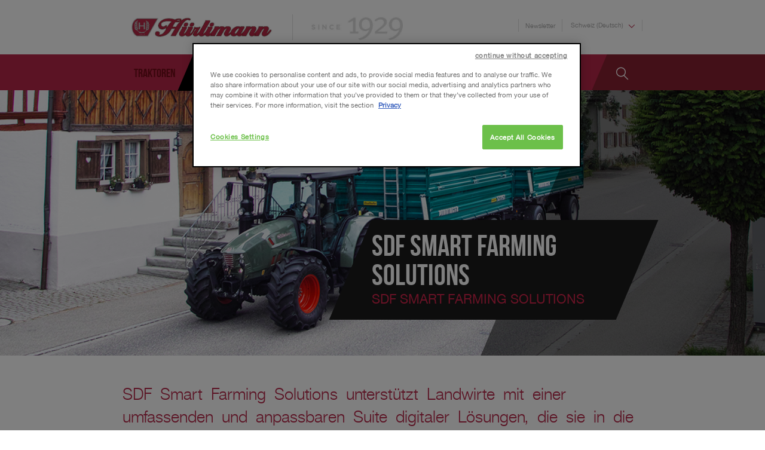

--- FILE ---
content_type: text/html; charset=utf-8
request_url: https://www.huerlimann-tractors.com/de-ch/sdf-smart-farming-solutions/sdf-smart-farming-solutions
body_size: 22115
content:
<!DOCTYPE html>
<html prefix="og: http://ogp.me/ns#" lang="de">
<head>
    <meta charset="utf-8">
    <meta http-equiv="X-UA-Compatible" content="IE=edge">
    <meta name="viewport" content="width=device-width, initial-scale=1.0,maximum-scale = 1.0,user-scalable=no" />
    <meta name="format-detection" content="telephone=no">
        <title>Smart Farming Solutions : Lenksystem und Datenmanagement</title>
        <link rel="stylesheet" type="text/css"  href="https://www.huerlimann-tractors.com/templates/huerlimann/css/huerlimann.css" />
    <link href="https://www.huerlimann-tractors.com/templates/huerlimann/favicon.ico" rel="shortcut icon" type="image/vnd.microsoft.icon" />
    <link href="https://raw.githubusercontent.com/daneden/animate.css/master/animate.css" type="text/css">
            <link rel="alternate" href="https://www.huerlimann-tractors.com/pt-pt/" hreflang="pt-pt" />
<link rel="alternate" href="https://www.huerlimann-tractors.com/fr-ch/" hreflang="fr-ch" />
<link rel="alternate" href="https://www.huerlimann-tractors.com/en-eu/" hreflang="en-gr" />

        <meta property="og:url"                content="https://www.huerlimann-tractors.com/de-ch/sdf-smart-farming-solutions/sdf-smart-farming-solutions" />
    <meta property="og:type"               content="website" />
    <meta property="og:title"              content="Smart Farming Solutions : Lenksystem und Datenmanagement" />
    <meta property="og:site_name"          content="Huerlimann Tractors" />
    <meta property="og:locale"             content="de" />
    <meta property="og:description"        content="SDF SMART FARMING SOLUTIONS" />
    <meta property="og:image"              content="https://www.huerlimann-tractors.com/cache/simpleimage/images/headers/category/600x314_financing-2021.jpg" />
    <script>
        jpath="https://www.huerlimann-tractors.com/";
        jmobile=false;
        tplURL= 'https://www.huerlimann-tractors.com/templates/huerlimann/';

        var custom_locale = "de-CH";
        var valid_locale = "de-CH";

        var runtimeScriptLoad = [];
    </script>
    <script src='https://www.google.com/recaptcha/api.js'></script>

    <!-- Google Tag Manager -->
    <script>(function(w,d,s,l,i){w[l]=w[l]||[];w[l].push({'gtm.start':
                new Date().getTime(),event:'gtm.js'});var f=d.getElementsByTagName(s)[0],
            j=d.createElement(s),dl=l!='dataLayer'?'&l='+l:'';j.async=true;j.src=
            'https://www.googletagmanager.com/gtm.js?id='+i+dl;f.parentNode.insertBefore(j,f);
        })(window,document,'script','dataLayer','GTM-PZV4ZQ');</script>
    <!-- End Google Tag Manager -->
<style>
     @media (max-width: 767px) {
                .leftCol .loading.onLoad {
                    display:none;
                }
                .hub_content_container {
                    display:none;
                }
            }
</style>    
</head>
<body class="de-CH preload hide-manuals sdf-smart-farming-solutions com_k2 view-itemlist layout-category task-category itemid-470 page--inner ">
<!-- Google Tag Manager (noscript) -->
<noscript><iframe src="https://www.googletagmanager.com/ns.html?id=GTM-PZV4ZQ" height="0" width="0" style="display:none;visibility:hidden"></iframe></noscript>
<!-- End Google Tag Manager (noscript) -->
<div id="preloader">
    <svg class="lineT" height="100%" width="3px">
        <line x1="0" y1="0" x2="100%" y2="100%" style="stroke:rgb(0,0,0);stroke-width:2"></line>
    </svg>
    <img src="/images/logo_huerlimann-line.png" />
    <div class="show-off">&nbsp;</div>
</div>
            <div class="dropdown-child lang-desktop" data-trigger="#lang">
    <div class="languages-container">
        <div class="container">
            <div class="title"><span>Select country</span></div>
            <div class="langs">
                <div class="content">
                    <div class="subTitle">/ EUROPE</div>
                    <ul class="lang-block">
                                                                                <li class="lang-active"
                                    dir="ltr">
                                    <a href="/de-ch/sdf-smart-farming-solutions/sdf-smart-farming-solutions">
                                        <span>/ Schweiz (Deutsch)</span>
                                    </a>
                                </li>
                                                                                                            <li class=""
                                    dir="ltr">
                                    <a href="/pt-pt/">
                                        <span>/ Portugal (Português)</span>
                                    </a>
                                </li>
                                                                                                            <li class=""
                                    dir="ltr">
                                    <a href="/fr-ch/">
                                        <span>/ Suisse (Francais)</span>
                                    </a>
                                </li>
                                                                                                                                <li class=""
                                    dir="ltr">
                                    <a href="/en-eu/">
                                        <span>/ South East Europe (English)</span>
                                    </a>
                                </li>
                                                                    </ul>
                </div>
            </div>
        </div>
    </div>
</div>
        <div class="mmenu_container">
        <header>
            <div class="buttons">
                <a class="skewRight home " data-container="#mm-header" href="https://www.huerlimann-tractors.com/"><span class="icon-home"></span></a>
                <a class="skew" data-container="#mm-header" href="#top_searchfield_input" id="search"><span class="icon-search"></span></a>
                <a class="skewLeft countryselector_trigger" data-container="#mm-header" id="language" href="#"><span>de</span></a>
            </div>
                            <div class="search-bar dropdown-child" data-trigger="#search">
                    
<div class="k2SearchBlock">
	<form action="/de-ch/search-results/search" method="get" autocomplete="off" class="k2SearchBlockForm">

		<input type="text" value="" placeholder="Vertriebsnetz" name="searchword" maxlength="" size="" alt="Suche" class="inputbox">

						<button type="submit" value="Suche" class="skewLeft" onclick="this.form.searchword.focus();" /><span class="text">Vertriebsnetz</span><span class="icon-search"></span></button>
				
		<input type="hidden" name="categories" value="2,5,11,6,7,8,9,12,13,14,15,19,20,32,21,22,23,24,25,26,27,28,29,30,31" />
					</form>

	</div>

                </div>
                        <div class="mm-lang-container dropdown-child" data-trigger="#language">
            </div>
        </header>
        <ul class="nav menu mobileMenu">
<li class="item-357"><a href="/de-ch/angebot-anfordern" ><span><span class="image-title">Angebot anfordern</span> </span></a></li><li class="item-358"><a href="/de-ch/kundendienst-anfrage-erstelle" ><span><span class="image-title">Kundendienst-Anfrage erstelle</span> </span></a></li><li class="item-359"><a href="/de-ch/ersatzteil-anfrage-erstellen" ><span><span class="image-title">Ersatzteil-Anfrage erstellen</span> </span></a></li></ul>

    </div>

    <div id="main-container">
        <header>
            <div class="container">
                <div id="logo" itemscope="" itemtype="https://schema.org/Organization">
                    <a href="https://www.huerlimann-tractors.com/"><img itemprop="logo"
                                                        src="https://www.huerlimann-tractors.com/images/logo-huerlimann.jpg"
                                                        alt="Huerlimann Tractors"></a></div>
                <img class="since" src="https://www.huerlimann-tractors.com/images/since1929.jpg"
                     alt="Huerlimann Since 1929">

                <div class="header-top">
                    <ul class="nav " id="top-menu">
<li><a data-container="#main-menu-bar" id="item-348" href="/de-ch/kontakt/sonstiges/fuer-den-newsletter-anmelden" ><span>Newsletter</span></a></li></ul>

                    <a class="lang-link" data-container="#lang" id="lang" href="#"><span>Schweiz (Deutsch)</span><span class="icon-arrow-down"></span></a>
                </div>

                <button class="menu-button"><span class="inner"><span></span></span></button>

            </div>
        </header>

        <div id="main-menu-bar">
            <div class="container">
                <div class="col-md-11 col-sm-12 main-menu-container">
                    <ul class="nav main">
<li class="tractors-gamma tractors"><a data-container="#main-menu-bar" id="item-264" class="tractors" href="/de-ch/traktoren" ><span>Traktoren</span></a><div class="dropdown-child" data-trigger="#item-264">  <ul class="tractors-container nav-child ">
        <li>
        <a href ="/de-ch/traktoren/511-prince">
                        <img src="https://www.huerlimann-tractors.com/cache/simpleimage/images/140x117_Prince_60_Studio_DSC_4487033x-min.png" alt="Prince"/>
                        <div class="tractor-info">
	            <span class="name">Prince</span>
	            <span class="power-range">50 Basso / 50 / 60
&nbsp;</span>
	        </div>
        </a>
    </li>
        <li>
        <a href ="/de-ch/traktoren/593-xl-k">
                        <img src="https://www.huerlimann-tractors.com/cache/simpleimage/images/140x117_XL.K_Stage_V__Front_freigestellt-low025x-min.png" alt="XL.K"/>
                        <div class="tractor-info">
	            <span class="name">XL.K</span>
	            <span class="power-range">115 / 125 / 135
</span>
	        </div>
        </a>
    </li>
        <li>
        <a href ="/de-ch/traktoren/450-xf-spirit">
                        <img src="https://www.huerlimann-tractors.com/cache/simpleimage/images/140x117_XF_Spirit_Stage_V_2021_FREIGESTELLT_LOW025x025x.png" alt="XF Spirit"/>
                        <div class="tractor-info">
	            <span class="name">XF Spirit</span>
	            <span class="power-range">70 / 80
&nbsp;</span>
	        </div>
        </a>
    </li>
        <li>
        <a href ="/de-ch/traktoren/509-xl-stufe-iv">
                        <img src="https://www.huerlimann-tractors.com/cache/simpleimage/images/140x117_XL_freigestellt_NEU.png" alt="XL Pro"/>
                        <div class="tractor-info">
	            <span class="name">XL Pro</span>
	            <span class="power-range">165 / 175.4 / 185&nbsp;
&nbsp;</span>
	        </div>
        </a>
    </li>
        <li>
        <a href ="/de-ch/traktoren/364-xe">
                        <img src="https://www.huerlimann-tractors.com/cache/simpleimage/images/140x117_01_freigestellt025x.png" alt="XE Stufe V"/>
                        <div class="tractor-info">
	            <span class="name">XE Stufe V</span>
	            <span class="power-range">70 / 80&nbsp;/ 90&nbsp;/ 100
</span>
	        </div>
        </a>
    </li>
        <li>
        <a href ="/de-ch/traktoren/529-xb-stage-v">
                        <img src="https://www.huerlimann-tractors.com/cache/simpleimage/images/140x117_XB_125_Stage_V_Studio_DSC_2728_FREIGESTELLT01x.png" alt="XB STAGE V"/>
                        <div class="tractor-info">
	            <span class="name">XB STAGE V</span>
	            <span class="power-range">100 / 95 / 105 / 115 / 125
</span>
	        </div>
        </a>
    </li>
        <li>
        <a href ="/de-ch/traktoren/594-xa-v-drive">
                        <img src="https://www.huerlimann-tractors.com/cache/simpleimage/images/140x117_XA_V-Drive_115_Stage_V_Studio_final_freigestellt025x-min.png" alt="XA V-DRIVE"/>
                        <div class="tractor-info">
	            <span class="name">XA V-DRIVE</span>
	            <span class="power-range">95 / 105 / 115
</span>
	        </div>
        </a>
    </li>
        <li>
        <a href ="/de-ch/traktoren/596-xs-v-drive">
                        <img src="https://www.huerlimann-tractors.com/cache/simpleimage/images/140x117_XS_100_V-Drive_Stage_V_Studio_DSC_1559_min0.101x.png" alt="XF / XS / XV V-DRIVE"/>
                        <div class="tractor-info">
	            <span class="name">XF / XS / XV V-DRIVE</span>
	            <span class="power-range">90 / 95 / 100 / 105 / 115
</span>
	        </div>
        </a>
    </li>
        <li>
        <a href ="/de-ch/traktoren/429-xa-spirit">
                        <img src="https://www.huerlimann-tractors.com/cache/simpleimage/images/140x117_XA_Spirit_100_DSC_2165_freigestellt_low.png" alt="XA Spirit"/>
                        <div class="tractor-info">
	            <span class="name">XA Spirit</span>
	            <span class="power-range">70 / 80 / 90 / 100
</span>
	        </div>
        </a>
    </li>
        <li>
        <a href ="/de-ch/traktoren/325-xb-t4f">
                        <img src="https://www.huerlimann-tractors.com/cache/simpleimage/images/tractors/140x117_XB_Stage_4.png" alt="XB T4F"/>
                        <div class="tractor-info">
	            <span class="name">XB T4F</span>
	            <span class="power-range">80 / 90 / 100 / 110 / 120 &nbsp;T4 Final
</span>
	        </div>
        </a>
    </li>
      </ul>
</div></li><li class="hide-manuals  active parent"><a data-container="#main-menu-bar" id="item-469" class="sdf-sfs" href="/de-ch/sdf-smart-farming-solutions" ><span>SDF Smart Farming Solutions</span></a><div class="dropdown-child" data-trigger="#item-469"><ul class="nav-child"><li class="hide-manuals  current active"><a data-container="#main-menu-bar" id="item-470" class="sdf-sfs-main-title" href="/de-ch/sdf-smart-farming-solutions/sdf-smart-farming-solutions" ><span>SDF Smart Farming Solutions</span></a></li><li class="hide-manuals"><a data-container="#main-menu-bar" id="item-471" href="/de-ch/sdf-smart-farming-solutions/imonitor3" ><span>iMonitor3</span></a></li><li class="hide-manuals  parent"><a data-container="#main-menu-bar" id="item-472" href="/de-ch/sdf-smart-farming-solutions/sdf-guidance" ><span>SDF GUIDANCE</span></a><div class="dropdown-child" data-trigger="#item-472"><ul class="nav-child"><li class="hide-manuals"><a data-container="#main-menu-bar" id="item-473" class="hide" href="/de-ch/sdf-smart-farming-solutions/sdf-guidance/imonitor3" ><span>iMONITOR3</span></a></li><li class="hide-manuals"><a data-container="#main-menu-bar" id="item-475" href="/de-ch/sdf-smart-farming-solutions/sdf-guidance/gnss-receivers" ><span>GNSS receivers</span></a></li></ul></li><li class="hide-manuals  parent"><a data-container="#main-menu-bar" id="item-474" class="limit-width" href="/de-ch/sdf-smart-farming-solutions/sdf-data-management" ><span>SDF Data Management</span></a><div class="dropdown-child" data-trigger="#item-474"><ul class="nav-child"><li class="hide-manuals"><a data-container="#main-menu-bar" id="item-476" href="/de-ch/sdf-smart-farming-solutions/sdf-data-management/sdf-fleet-management" ><span>SDF Fleet Management</span></a></li><li class="hide-manuals"><a data-container="#main-menu-bar" id="item-477" href="/de-ch/sdf-smart-farming-solutions/sdf-data-management/agrirouter" ><span>Agrirouter</span></a></li><li class="hide-manuals"><a data-container="#main-menu-bar" id="item-478" class="hide" href="/de-ch/sdf-smart-farming-solutions/sdf-data-management/imonitor3" ><span>iMONITOR3</span></a></li></ul></li><li class="hide-manuals"><a data-container="#main-menu-bar" id="item-479" href="/de-ch/sdf-smart-farming-solutions/isobus" ><span>Isobus</span></a></li></ul></li><li class="parent"><span class="separator " data-container="#main-menu-bar" id="item-265"><span>Leistungen</span></span><div class="dropdown-child" data-trigger="#item-265"><ul class="nav-child"><li class=""><a data-container="#main-menu-bar" id="item-266" href="/de-ch/leistungen/finanzierung" ><span>Finanzierung</span></a></li><li class=""><a data-container="#main-menu-bar" id="item-267" href="/de-ch/leistungen/angebote" ><span>Angebote</span></a></li><li class=""><a data-container="#main-menu-bar" id="item-268" href="/de-ch/leistungen/service" ><span>Service</span></a></li><li class="parts"><a data-container="#main-menu-bar" id="item-269" href="/de-ch/leistungen/ersatzteile" ><span>Ersatzteile</span></a></li><li class="technologies"><a data-container="#main-menu-bar" id="item-414" class="hide" href="/de-ch/leistungen/technologien" ><span>Technologien</span></a></li></ul></li><li class=""><a data-container="#main-menu-bar" id="item-270" href="/de-ch/vertriebsnetz" ><span>Vertriebsnetz</span></a></li><li class="parent"><span class="separator " data-container="#main-menu-bar" id="item-271"><span>Fan Corner</span></span><div class="dropdown-child" data-trigger="#item-271"><ul class="nav-child"><li class=""><a data-container="#main-menu-bar" id="item-272" href="/de-ch/fan-corner/team-huerlimann" ><span>Team HÜRLIMANN</span></a></li><li class="history"><a data-container="#main-menu-bar" id="item-273" href="/de-ch/fan-corner/geschichte" ><span>Geschichte</span></a></li><li class=""><a data-container="#main-menu-bar" id="item-274" href="/de-ch/fan-corner/news" ><span>News</span></a></li><li class="events"><a data-container="#main-menu-bar" id="item-275" href="/de-ch/fan-corner/events" ><span>Events</span></a></li></ul></li><li class="contacts  parent"><a data-container="#main-menu-bar" id="item-276" class=" noChild" href="/de-ch/kontakt" ><span>Kontakt</span></a><div class="dropdown-child" data-trigger="#item-276"><ul class="nav-child"><li class="parent"><span class="separator " data-container="#main-menu-bar" id="item-277"><span>Verkaufsberatung</span></span><div class="dropdown-child" data-trigger="#item-277"><ul class="nav-child"><li class="contact-form"><a data-container="#main-menu-bar" id="item-278" href="/de-ch/kontakt/verkaufsberatung/angebot-anfordern" ><span>Angebot anfordern</span></a></li><li class="contact-form"><a data-container="#main-menu-bar" id="item-280" href="/de-ch/kontakt/verkaufsberatung/melden-sie-sich-zu-einer-probefahrt-an" ><span>Melden Sie sich zu einer Probefahrt an</span></a></li><li class="contact-form"><a data-container="#main-menu-bar" id="item-279" href="/de-ch/kontakt/verkaufsberatung/finanzierung-anfragen" ><span>Finanzierung anfragen</span></a></li></ul></li><li class="parent"><span class="separator " data-container="#main-menu-bar" id="item-281"><span>Kundendienst</span></span><div class="dropdown-child" data-trigger="#item-281"><ul class="nav-child"><li class="contact-form"><a data-container="#main-menu-bar" id="item-282" href="/de-ch/kontakt/kundendienst/kundendienst-anfrage-erstellen" ><span>Kundendienst-Anfrage erstellen</span></a></li><li class="contact-form"><a data-container="#main-menu-bar" id="item-283" href="/de-ch/kontakt/kundendienst/ersatzteil-anfrage-erstellen" ><span>Ersatzteil-Anfrage erstellen</span></a></li></ul></li><li class="parent"><span class="separator " data-container="#main-menu-bar" id="item-284"><span>Sonstiges</span></span><div class="dropdown-child" data-trigger="#item-284"><ul class="nav-child"><li class=""><a data-container="#main-menu-bar" id="item-285" href="/de-ch/kontakt/sonstiges/fuer-den-newsletter-anmelden" ><span>Für den Newsletter anmelden</span></a></li><li class=""><a data-container="#main-menu-bar" id="item-286" href="/de-ch/kontakt/sonstiges/informationen-ueber-das-vertriebsnetz" ><span>Informationen über das Vertriebsnetz</span></a></li><li class=""><a data-container="#main-menu-bar" id="item-288" href="/de-ch/kontakt/sonstiges/sonstige-anfragen" ><span>Sonstige Anfragen</span></a></li><li class=""><a data-container="#main-menu-bar" id="item-289" href="https://careers.sdfgroup.com/de" target="_blank" >Karriere</a></li><li class=""><a data-container="#main-menu-bar" id="item-399" href="/de-ch/kontakt/sonstiges/team-huerlimann" ><span>Team Hürlimann</span></a></li></ul></li></ul></li></ul>

                </div>

                                    <div class="col-sm-1 search">
                        <div class="skewLeft"></div>
                        <a id="search-lens" data-container="#main-menu-bar"  class="icon-search"></a>
                    </div>
                    <div class="search-bar dropdown-child" data-trigger="#search-lens">
                        
<div class="k2SearchBlock">
	<form action="/de-ch/search-results/search" method="get" autocomplete="off" class="k2SearchBlockForm">

		<input type="text" value="" placeholder="Vertriebsnetz" name="searchword" maxlength="" size="" alt="Suche" class="inputbox">

						<button type="submit" value="Suche" class="skewLeft" onclick="this.form.searchword.focus();" /><span class="text">Vertriebsnetz</span><span class="icon-search"></span></button>
				
		<input type="hidden" name="categories" value="2,5,11,6,7,8,9,12,13,14,15,19,20,32,21,22,23,24,25,26,27,28,29,30,31" />
					</form>

	</div>

                    </div>
                            </div>
        </div>
                    <div id="visore" class="component" style="background-image: url(/images/headers/category/financing-2021.jpg);">
                <div class="visore-content container">
                    <div class="caption skew">
                        <div class="content">
                            <h1>SDF Smart Farming Solutions</h1>                            <div class="headline">SDF SMART FARMING SOLUTIONS</div>                        </div>

                    </div>

                </div>
            </div>
                    
        
                            <div class="subMenu"><div class="container"><ul class="nav menu">
<li class="item-470 current active"><a class="sdf-sfs-main-title" href="/de-ch/sdf-smart-farming-solutions/sdf-smart-farming-solutions" ><span><span class="image-title">SDF Smart Farming Solutions</span> </span></a></li><li class="item-471"><a href="/de-ch/sdf-smart-farming-solutions/imonitor3" ><span><span class="image-title">iMonitor3</span> </span></a></li><li class="item-472 deeper parent"><a href="/de-ch/sdf-smart-farming-solutions/sdf-guidance" ><span><span class="image-title">SDF GUIDANCE</span> </span></a><ul class="nav-child unstyled"><li class="item-473"><a class="hide" href="/de-ch/sdf-smart-farming-solutions/sdf-guidance/imonitor3" ><span><span class="image-title">iMONITOR3</span> </span></a></li><li class="item-475"><a href="/de-ch/sdf-smart-farming-solutions/sdf-guidance/gnss-receivers" ><span><span class="image-title">GNSS receivers</span> </span></a></li></ul></li><li class="item-474 deeper parent"><a class="limit-width" href="/de-ch/sdf-smart-farming-solutions/sdf-data-management" ><span><span class="image-title">SDF Data Management</span> </span></a><ul class="nav-child unstyled"><li class="item-476"><a href="/de-ch/sdf-smart-farming-solutions/sdf-data-management/sdf-fleet-management" ><span><span class="image-title">SDF Fleet Management</span> </span></a></li><li class="item-477"><a href="/de-ch/sdf-smart-farming-solutions/sdf-data-management/agrirouter" ><span><span class="image-title">Agrirouter</span> </span></a></li><li class="item-478"><a class="hide" href="/de-ch/sdf-smart-farming-solutions/sdf-data-management/imonitor3" ><span><span class="image-title">iMONITOR3</span> </span></a></li></ul></li><li class="item-479"><a href="/de-ch/sdf-smart-farming-solutions/isobus" ><span><span class="image-title">Isobus</span> </span></a></li></ul>
</div></div>

            

        

        <div id="content">
                                            <section class="main categoryList hide-manuals">
        <div class="featured">
        <div class="generic container">
            <h2>SDF Smart Farming Solutions unterstützt Landwirte mit einer umfassenden und anpassbaren Suite digitaler Lösungen, die sie in die Lage versetzt, ihre jeweils besten Geschäftsentscheidungen zu treffen, schneller und präziser zu arbeiten und so ihre Rentabilität zu maximieren.</h2>
            <div class="fulltext"><p>PRÄZISION IST DIE GRUNDVORAUSSETZUNG FÜR PRODUKTIVITÄT.</p>
<p>SDF Smart Farming Solutions gibt den Anwendern die Freiheit und die Möglichkeit, die Produkte auszuwählen, die am besten zu ihren geschäftlichen Anforderungen passen; sie behalten dabei ihre Daten und die volle Verantwortung für ihre Entscheidungen. Wir bieten Produkte und Dienstleistungen an, die perfekt auf die praktischen Anforderungen heutiger Landwirte, Lohnunternehmer oder anderer Anwender abgestimmt sind:</p></div>
			        </div>
    </div>
        <div class="background main-content">
        <ul class="container">
                    <li class="col-lg-12">
                
				<!-- sottoblocco del testo -->		
				<div class="col-md-12 col-xs-12 generic">
                    <h3>SDF GUIDANCE, GNSS-Lenksystem für Landmaschinen.</h3>
                    <div class="fulltext"><p style="text-align: justify;"><span data-sheets-value="{&quot;1&quot;:2,&quot;2&quot;:&quot;Lenksysteme sind in den Traktoren und Mähdreschern vieler landwirtschaftlicher Unternehmen mittlerweile Standard. Die Vorteile liegen auf der Hand: Konsequentes Arbeiten mit höchster Präzision hilft Ihnen beim Einsparen von Ressourcen und erhöht den Komfort sowie die Produktivität. Auch unter schwierigen Arbeitsbedingungen wie bei Nebel oder in der Nacht können Sie sich auf die hohe Zuverlässigkeit der Systeme verlassen. Sie können das System wählen, das am besten zu Ihren Aktivitäten passt, denn SDF Guidance bietet für jeden Einsatzbereich eine breite Palette von Produkten und Anwendungen.&quot;}" data-sheets-userformat="{&quot;2&quot;:12797,&quot;3&quot;:{&quot;1&quot;:0,&quot;3&quot;:1},&quot;5&quot;:{&quot;1&quot;:[{&quot;1&quot;:2,&quot;2&quot;:0,&quot;5&quot;:{&quot;1&quot;:2,&quot;2&quot;:10079232}},{&quot;1&quot;:0,&quot;2&quot;:0,&quot;3&quot;:3},{&quot;1&quot;:1,&quot;2&quot;:0,&quot;4&quot;:2}]},&quot;6&quot;:{&quot;1&quot;:[{&quot;1&quot;:2,&quot;2&quot;:0,&quot;5&quot;:{&quot;1&quot;:2,&quot;2&quot;:10079232}},{&quot;1&quot;:0,&quot;2&quot;:0,&quot;3&quot;:3},{&quot;1&quot;:1,&quot;2&quot;:0,&quot;4&quot;:2}]},&quot;7&quot;:{&quot;1&quot;:[{&quot;1&quot;:2,&quot;2&quot;:0,&quot;5&quot;:{&quot;1&quot;:2,&quot;2&quot;:10079232}},{&quot;1&quot;:0,&quot;2&quot;:0,&quot;3&quot;:3},{&quot;1&quot;:1,&quot;2&quot;:0,&quot;4&quot;:2}]},&quot;8&quot;:{&quot;1&quot;:[{&quot;1&quot;:2,&quot;2&quot;:0,&quot;5&quot;:{&quot;1&quot;:2,&quot;2&quot;:10079232}},{&quot;1&quot;:0,&quot;2&quot;:0,&quot;3&quot;:3},{&quot;1&quot;:1,&quot;2&quot;:0,&quot;4&quot;:2}]},&quot;9&quot;:0,&quot;10&quot;:1,&quot;11&quot;:4,&quot;15&quot;:&quot;Arial&quot;,&quot;16&quot;:9}" data-sheets-textstyleruns="{&quot;1&quot;:0,&quot;2&quot;:{&quot;3&quot;:&quot;Arial&quot;,&quot;4&quot;:9}}">Lenksysteme sind in den Traktoren und Mähdreschern vieler landwirtschaftlicher Unternehmen mittlerweile Standard.&nbsp;</span></p></div>
											<div class="expandable collapsed">
							<div class="fulltext accordion-content"><p style="text-align: justify;"><span data-sheets-value="{&quot;1&quot;:2,&quot;2&quot;:&quot;Steering systems are becoming increasingly established as a standard in tractors and combines on many farms. The advantages are obvious: working consistently with the highest level of precision helps you save resources, increasing convenience and productivity. You can trust the system's high reliability even in difficult working conditions such as in fog or at night-time. You can choose the system that best suits your activity, as SDF Guidance offers a wide range of products and applications for any occasion.&quot;}" data-sheets-userformat="{&quot;2&quot;:12797,&quot;3&quot;:{&quot;1&quot;:0,&quot;3&quot;:1},&quot;5&quot;:{&quot;1&quot;:[{&quot;1&quot;:2,&quot;2&quot;:0,&quot;5&quot;:{&quot;1&quot;:2,&quot;2&quot;:10079232}},{&quot;1&quot;:0,&quot;2&quot;:0,&quot;3&quot;:3},{&quot;1&quot;:1,&quot;2&quot;:0,&quot;4&quot;:2}]},&quot;6&quot;:{&quot;1&quot;:[{&quot;1&quot;:2,&quot;2&quot;:0,&quot;5&quot;:{&quot;1&quot;:2,&quot;2&quot;:10079232}},{&quot;1&quot;:0,&quot;2&quot;:0,&quot;3&quot;:3},{&quot;1&quot;:1,&quot;2&quot;:0,&quot;4&quot;:2}]},&quot;7&quot;:{&quot;1&quot;:[{&quot;1&quot;:2,&quot;2&quot;:0,&quot;5&quot;:{&quot;1&quot;:2,&quot;2&quot;:10079232}},{&quot;1&quot;:0,&quot;2&quot;:0,&quot;3&quot;:3},{&quot;1&quot;:1,&quot;2&quot;:0,&quot;4&quot;:2}]},&quot;8&quot;:{&quot;1&quot;:[{&quot;1&quot;:2,&quot;2&quot;:0,&quot;5&quot;:{&quot;1&quot;:2,&quot;2&quot;:10079232}},{&quot;1&quot;:0,&quot;2&quot;:0,&quot;3&quot;:3},{&quot;1&quot;:1,&quot;2&quot;:0,&quot;4&quot;:2}]},&quot;9&quot;:0,&quot;10&quot;:1,&quot;11&quot;:4,&quot;15&quot;:&quot;Arial&quot;,&quot;16&quot;:9}"><span data-sheets-value="{&quot;1&quot;:2,&quot;2&quot;:&quot;Lenksysteme sind in den Traktoren und Mähdreschern vieler landwirtschaftlicher Unternehmen mittlerweile Standard. Die Vorteile liegen auf der Hand: Konsequentes Arbeiten mit höchster Präzision hilft Ihnen beim Einsparen von Ressourcen und erhöht den Komfort sowie die Produktivität. Auch unter schwierigen Arbeitsbedingungen wie bei Nebel oder in der Nacht können Sie sich auf die hohe Zuverlässigkeit der Systeme verlassen. Sie können das System wählen, das am besten zu Ihren Aktivitäten passt, denn SDF Guidance bietet für jeden Einsatzbereich eine breite Palette von Produkten und Anwendungen.&quot;}" data-sheets-userformat="{&quot;2&quot;:12797,&quot;3&quot;:{&quot;1&quot;:0,&quot;3&quot;:1},&quot;5&quot;:{&quot;1&quot;:[{&quot;1&quot;:2,&quot;2&quot;:0,&quot;5&quot;:{&quot;1&quot;:2,&quot;2&quot;:10079232}},{&quot;1&quot;:0,&quot;2&quot;:0,&quot;3&quot;:3},{&quot;1&quot;:1,&quot;2&quot;:0,&quot;4&quot;:2}]},&quot;6&quot;:{&quot;1&quot;:[{&quot;1&quot;:2,&quot;2&quot;:0,&quot;5&quot;:{&quot;1&quot;:2,&quot;2&quot;:10079232}},{&quot;1&quot;:0,&quot;2&quot;:0,&quot;3&quot;:3},{&quot;1&quot;:1,&quot;2&quot;:0,&quot;4&quot;:2}]},&quot;7&quot;:{&quot;1&quot;:[{&quot;1&quot;:2,&quot;2&quot;:0,&quot;5&quot;:{&quot;1&quot;:2,&quot;2&quot;:10079232}},{&quot;1&quot;:0,&quot;2&quot;:0,&quot;3&quot;:3},{&quot;1&quot;:1,&quot;2&quot;:0,&quot;4&quot;:2}]},&quot;8&quot;:{&quot;1&quot;:[{&quot;1&quot;:2,&quot;2&quot;:0,&quot;5&quot;:{&quot;1&quot;:2,&quot;2&quot;:10079232}},{&quot;1&quot;:0,&quot;2&quot;:0,&quot;3&quot;:3},{&quot;1&quot;:1,&quot;2&quot;:0,&quot;4&quot;:2}]},&quot;9&quot;:0,&quot;10&quot;:1,&quot;11&quot;:4,&quot;15&quot;:&quot;Arial&quot;,&quot;16&quot;:9}" data-sheets-textstyleruns="{&quot;1&quot;:0,&quot;2&quot;:{&quot;3&quot;:&quot;Arial&quot;,&quot;4&quot;:9}}">Die Vorteile liegen auf der Hand: Konsequentes Arbeiten mit höchster Präzision hilft Ihnen beim Einsparen von Ressourcen und erhöht den Komfort sowie die Produktivität. Auch unter schwierigen Arbeitsbedingungen wie bei Nebel oder in der Nacht können Sie sich auf die hohe Zuverlässigkeit der Systeme verlassen. Sie können das System wählen, das am besten zu Ihren Aktivitäten passt, denn SDF Guidance bietet für jeden Einsatzbereich eine breite Palette von Produkten und Anwendungen</span>.</span></p>
<p>&nbsp;</p>
<p><a href="/sdf-smart-farming-solutions/sdf-guidance">Weiterlesen</a></p></div>
                    		
							<a data-trigger="expand" class="call2Action expanded-hidden" href="#"><span class="skewRight"><span class="icon-plus-bold"></span></span><span class="call2Action-label">Weiterlesen</span></a>
							<a data-trigger="collapse" class="call2Action collapsed-hidden" href="#"><span class="skewRight"><span class="icon-minus-bold"></span></span><span class="call2Action-label">Schließen</span></a>
						
						</div>
						
                </div>
				
				<!-- sottoblocco dell'immagine -->
								
            </li>
                    <li class="col-lg-12">
                
				<!-- sottoblocco del testo -->		
				<div class="col-md-12 col-xs-12 generic">
                    <h3>SDF DATA MANAGEMENT, maßgeschneiderte Datenmanagementlösungen für Landwirte und Lohnunternehmer</h3>
                    <div class="fulltext"><p style="text-align: justify;"><span data-sheets-value="{&quot;1&quot;:2,&quot;2&quot;:&quot;Ein effizientes Datenmanagement wird zur Optimierung von Arbeitsabläufen immer wichtiger. Mit den Konnektivitätslösungen von SDF sind Sie deshalb jederzeit vernetzt und im Zentrum des Geschehens. Ganz gleich, welche Art von Daten Sie benötigen, ob Maschinen- oder Agrardaten, mit dem SDF-Datenmanagement können Sie mit verschiedenen Anwendungen arbeiten und so einen zuverlässigen Datentransfer und wertvolle Datenanalysen sicherstellen. &quot;}" data-sheets-userformat="{&quot;2&quot;:12797,&quot;3&quot;:{&quot;1&quot;:0,&quot;3&quot;:1},&quot;5&quot;:{&quot;1&quot;:[{&quot;1&quot;:2,&quot;2&quot;:0,&quot;5&quot;:{&quot;1&quot;:2,&quot;2&quot;:10079232}},{&quot;1&quot;:0,&quot;2&quot;:0,&quot;3&quot;:3},{&quot;1&quot;:1,&quot;2&quot;:0,&quot;4&quot;:2}]},&quot;6&quot;:{&quot;1&quot;:[{&quot;1&quot;:2,&quot;2&quot;:0,&quot;5&quot;:{&quot;1&quot;:2,&quot;2&quot;:10079232}},{&quot;1&quot;:0,&quot;2&quot;:0,&quot;3&quot;:3},{&quot;1&quot;:1,&quot;2&quot;:0,&quot;4&quot;:2}]},&quot;7&quot;:{&quot;1&quot;:[{&quot;1&quot;:2,&quot;2&quot;:0,&quot;5&quot;:{&quot;1&quot;:2,&quot;2&quot;:10079232}},{&quot;1&quot;:0,&quot;2&quot;:0,&quot;3&quot;:3},{&quot;1&quot;:1,&quot;2&quot;:0,&quot;4&quot;:2}]},&quot;8&quot;:{&quot;1&quot;:[{&quot;1&quot;:2,&quot;2&quot;:0,&quot;5&quot;:{&quot;1&quot;:2,&quot;2&quot;:10079232}},{&quot;1&quot;:0,&quot;2&quot;:0,&quot;3&quot;:3},{&quot;1&quot;:1,&quot;2&quot;:0,&quot;4&quot;:2}]},&quot;9&quot;:0,&quot;10&quot;:1,&quot;11&quot;:4,&quot;15&quot;:&quot;Arial&quot;,&quot;16&quot;:9}" data-sheets-textstyleruns="{&quot;1&quot;:0,&quot;2&quot;:{&quot;3&quot;:&quot;Arial&quot;,&quot;4&quot;:9}}">Ein effizientes Datenmanagement wird zur Optimierung von Arbeitsabläufen immer wichtiger.</span></p></div>
											<div class="expandable collapsed">
							<div class="fulltext accordion-content"><p style="text-align: justify;"><span data-sheets-value="{&quot;1&quot;:2,&quot;2&quot;:&quot;Steering systems are becoming increasingly established as a standard in tractors and combines on many farms. The advantages are obvious: working consistently with the highest level of precision helps you save resources, increasing convenience and productivity. You can trust the system's high reliability even in difficult working conditions such as in fog or at night-time. You can choose the system that best suits your activity, as SDF Guidance offers a wide range of products and applications for any occasion.&quot;}" data-sheets-userformat="{&quot;2&quot;:12797,&quot;3&quot;:{&quot;1&quot;:0,&quot;3&quot;:1},&quot;5&quot;:{&quot;1&quot;:[{&quot;1&quot;:2,&quot;2&quot;:0,&quot;5&quot;:{&quot;1&quot;:2,&quot;2&quot;:10079232}},{&quot;1&quot;:0,&quot;2&quot;:0,&quot;3&quot;:3},{&quot;1&quot;:1,&quot;2&quot;:0,&quot;4&quot;:2}]},&quot;6&quot;:{&quot;1&quot;:[{&quot;1&quot;:2,&quot;2&quot;:0,&quot;5&quot;:{&quot;1&quot;:2,&quot;2&quot;:10079232}},{&quot;1&quot;:0,&quot;2&quot;:0,&quot;3&quot;:3},{&quot;1&quot;:1,&quot;2&quot;:0,&quot;4&quot;:2}]},&quot;7&quot;:{&quot;1&quot;:[{&quot;1&quot;:2,&quot;2&quot;:0,&quot;5&quot;:{&quot;1&quot;:2,&quot;2&quot;:10079232}},{&quot;1&quot;:0,&quot;2&quot;:0,&quot;3&quot;:3},{&quot;1&quot;:1,&quot;2&quot;:0,&quot;4&quot;:2}]},&quot;8&quot;:{&quot;1&quot;:[{&quot;1&quot;:2,&quot;2&quot;:0,&quot;5&quot;:{&quot;1&quot;:2,&quot;2&quot;:10079232}},{&quot;1&quot;:0,&quot;2&quot;:0,&quot;3&quot;:3},{&quot;1&quot;:1,&quot;2&quot;:0,&quot;4&quot;:2}]},&quot;9&quot;:0,&quot;10&quot;:1,&quot;11&quot;:4,&quot;15&quot;:&quot;Arial&quot;,&quot;16&quot;:9}"><span data-sheets-value="{&quot;1&quot;:2,&quot;2&quot;:&quot;Ein effizientes Datenmanagement wird zur Optimierung von Arbeitsabläufen immer wichtiger. Mit den Konnektivitätslösungen von SDF sind Sie deshalb jederzeit vernetzt und im Zentrum des Geschehens. Ganz gleich, welche Art von Daten Sie benötigen, ob Maschinen- oder Agrardaten, mit dem SDF-Datenmanagement können Sie mit verschiedenen Anwendungen arbeiten und so einen zuverlässigen Datentransfer und wertvolle Datenanalysen sicherstellen. &quot;}" data-sheets-userformat="{&quot;2&quot;:12797,&quot;3&quot;:{&quot;1&quot;:0,&quot;3&quot;:1},&quot;5&quot;:{&quot;1&quot;:[{&quot;1&quot;:2,&quot;2&quot;:0,&quot;5&quot;:{&quot;1&quot;:2,&quot;2&quot;:10079232}},{&quot;1&quot;:0,&quot;2&quot;:0,&quot;3&quot;:3},{&quot;1&quot;:1,&quot;2&quot;:0,&quot;4&quot;:2}]},&quot;6&quot;:{&quot;1&quot;:[{&quot;1&quot;:2,&quot;2&quot;:0,&quot;5&quot;:{&quot;1&quot;:2,&quot;2&quot;:10079232}},{&quot;1&quot;:0,&quot;2&quot;:0,&quot;3&quot;:3},{&quot;1&quot;:1,&quot;2&quot;:0,&quot;4&quot;:2}]},&quot;7&quot;:{&quot;1&quot;:[{&quot;1&quot;:2,&quot;2&quot;:0,&quot;5&quot;:{&quot;1&quot;:2,&quot;2&quot;:10079232}},{&quot;1&quot;:0,&quot;2&quot;:0,&quot;3&quot;:3},{&quot;1&quot;:1,&quot;2&quot;:0,&quot;4&quot;:2}]},&quot;8&quot;:{&quot;1&quot;:[{&quot;1&quot;:2,&quot;2&quot;:0,&quot;5&quot;:{&quot;1&quot;:2,&quot;2&quot;:10079232}},{&quot;1&quot;:0,&quot;2&quot;:0,&quot;3&quot;:3},{&quot;1&quot;:1,&quot;2&quot;:0,&quot;4&quot;:2}]},&quot;9&quot;:0,&quot;10&quot;:1,&quot;11&quot;:4,&quot;15&quot;:&quot;Arial&quot;,&quot;16&quot;:9}" data-sheets-textstyleruns="{&quot;1&quot;:0,&quot;2&quot;:{&quot;3&quot;:&quot;Arial&quot;,&quot;4&quot;:9}}">Mit den Konnektivitätslösungen von SDF sind Sie deshalb jederzeit vernetzt und im Zentrum des Geschehens. Ganz gleich, welche Art von Daten Sie benötigen, ob Maschinen- oder Agrardaten, mit dem SDF-Datenmanagement können Sie mit verschiedenen Anwendungen arbeiten und so einen zuverlässigen Datentransfer und wertvolle Datenanalysen sicherstellen</span>.</span></p>
<p>&nbsp;</p>
<p><a href="/sdf-smart-farming-solutions/sdf-data-management">Weiterlesen</a></p></div>
                    		
							<a data-trigger="expand" class="call2Action expanded-hidden" href="#"><span class="skewRight"><span class="icon-plus-bold"></span></span><span class="call2Action-label">Weiterlesen</span></a>
							<a data-trigger="collapse" class="call2Action collapsed-hidden" href="#"><span class="skewRight"><span class="icon-minus-bold"></span></span><span class="call2Action-label">Schließen</span></a>
						
						</div>
						
                </div>
				
				<!-- sottoblocco dell'immagine -->
								
            </li>
                    <li class="col-lg-12">
                
				<!-- sottoblocco del testo -->		
				<div class="col-md-12 col-xs-12 generic">
                    <h3>ISOBUS, macht Landmaschinen intelligenter und leistungsfähiger</h3>
                    <div class="fulltext"><p style="text-align: justify;"><span data-sheets-value="{&quot;1&quot;:2,&quot;2&quot;:&quot;Elektronik macht Landmaschinen sicherer, produktiver, präziser und effizienter. Da SDF ein zentrales Mitglied von AEF ist, sind alle Komponenten AEF-zertifiziert, einschließlich der ISOBUS-Schnittstellen. Das garantiert unseren Kunden maximale Kompatibilität sowie eine perfekte Kommunikation zwischen Traktor, Anbaugerät oder jedem anderen Gerät. &quot;}" data-sheets-userformat="{&quot;2&quot;:12797,&quot;3&quot;:{&quot;1&quot;:0,&quot;3&quot;:1},&quot;5&quot;:{&quot;1&quot;:[{&quot;1&quot;:2,&quot;2&quot;:0,&quot;5&quot;:{&quot;1&quot;:2,&quot;2&quot;:10079232}},{&quot;1&quot;:0,&quot;2&quot;:0,&quot;3&quot;:3},{&quot;1&quot;:1,&quot;2&quot;:0,&quot;4&quot;:2}]},&quot;6&quot;:{&quot;1&quot;:[{&quot;1&quot;:2,&quot;2&quot;:0,&quot;5&quot;:{&quot;1&quot;:2,&quot;2&quot;:10079232}},{&quot;1&quot;:0,&quot;2&quot;:0,&quot;3&quot;:3},{&quot;1&quot;:1,&quot;2&quot;:0,&quot;4&quot;:2}]},&quot;7&quot;:{&quot;1&quot;:[{&quot;1&quot;:2,&quot;2&quot;:0,&quot;5&quot;:{&quot;1&quot;:2,&quot;2&quot;:10079232}},{&quot;1&quot;:0,&quot;2&quot;:0,&quot;3&quot;:3},{&quot;1&quot;:1,&quot;2&quot;:0,&quot;4&quot;:2}]},&quot;8&quot;:{&quot;1&quot;:[{&quot;1&quot;:2,&quot;2&quot;:0,&quot;5&quot;:{&quot;1&quot;:2,&quot;2&quot;:10079232}},{&quot;1&quot;:0,&quot;2&quot;:0,&quot;3&quot;:3},{&quot;1&quot;:1,&quot;2&quot;:0,&quot;4&quot;:2}]},&quot;9&quot;:0,&quot;10&quot;:1,&quot;11&quot;:4,&quot;15&quot;:&quot;Arial&quot;,&quot;16&quot;:9}" data-sheets-textstyleruns="{&quot;1&quot;:0,&quot;2&quot;:{&quot;3&quot;:&quot;Arial&quot;,&quot;4&quot;:9}}">Elektronik macht Landmaschinen sicherer, produktiver, präziser und effizienter.&nbsp;</span></p></div>
											<div class="expandable collapsed">
							<div class="fulltext accordion-content"><p style="text-align: justify;"><span data-sheets-value="{&quot;1&quot;:2,&quot;2&quot;:&quot;Steering systems are becoming increasingly established as a standard in tractors and combines on many farms. The advantages are obvious: working consistently with the highest level of precision helps you save resources, increasing convenience and productivity. You can trust the system's high reliability even in difficult working conditions such as in fog or at night-time. You can choose the system that best suits your activity, as SDF Guidance offers a wide range of products and applications for any occasion.&quot;}" data-sheets-userformat="{&quot;2&quot;:12797,&quot;3&quot;:{&quot;1&quot;:0,&quot;3&quot;:1},&quot;5&quot;:{&quot;1&quot;:[{&quot;1&quot;:2,&quot;2&quot;:0,&quot;5&quot;:{&quot;1&quot;:2,&quot;2&quot;:10079232}},{&quot;1&quot;:0,&quot;2&quot;:0,&quot;3&quot;:3},{&quot;1&quot;:1,&quot;2&quot;:0,&quot;4&quot;:2}]},&quot;6&quot;:{&quot;1&quot;:[{&quot;1&quot;:2,&quot;2&quot;:0,&quot;5&quot;:{&quot;1&quot;:2,&quot;2&quot;:10079232}},{&quot;1&quot;:0,&quot;2&quot;:0,&quot;3&quot;:3},{&quot;1&quot;:1,&quot;2&quot;:0,&quot;4&quot;:2}]},&quot;7&quot;:{&quot;1&quot;:[{&quot;1&quot;:2,&quot;2&quot;:0,&quot;5&quot;:{&quot;1&quot;:2,&quot;2&quot;:10079232}},{&quot;1&quot;:0,&quot;2&quot;:0,&quot;3&quot;:3},{&quot;1&quot;:1,&quot;2&quot;:0,&quot;4&quot;:2}]},&quot;8&quot;:{&quot;1&quot;:[{&quot;1&quot;:2,&quot;2&quot;:0,&quot;5&quot;:{&quot;1&quot;:2,&quot;2&quot;:10079232}},{&quot;1&quot;:0,&quot;2&quot;:0,&quot;3&quot;:3},{&quot;1&quot;:1,&quot;2&quot;:0,&quot;4&quot;:2}]},&quot;9&quot;:0,&quot;10&quot;:1,&quot;11&quot;:4,&quot;15&quot;:&quot;Arial&quot;,&quot;16&quot;:9}"><span data-sheets-value="{&quot;1&quot;:2,&quot;2&quot;:&quot;Elektronik macht Landmaschinen sicherer, produktiver, präziser und effizienter. Da SDF ein zentrales Mitglied von AEF ist, sind alle Komponenten AEF-zertifiziert, einschließlich der ISOBUS-Schnittstellen. Das garantiert unseren Kunden maximale Kompatibilität sowie eine perfekte Kommunikation zwischen Traktor, Anbaugerät oder jedem anderen Gerät. &quot;}" data-sheets-userformat="{&quot;2&quot;:12797,&quot;3&quot;:{&quot;1&quot;:0,&quot;3&quot;:1},&quot;5&quot;:{&quot;1&quot;:[{&quot;1&quot;:2,&quot;2&quot;:0,&quot;5&quot;:{&quot;1&quot;:2,&quot;2&quot;:10079232}},{&quot;1&quot;:0,&quot;2&quot;:0,&quot;3&quot;:3},{&quot;1&quot;:1,&quot;2&quot;:0,&quot;4&quot;:2}]},&quot;6&quot;:{&quot;1&quot;:[{&quot;1&quot;:2,&quot;2&quot;:0,&quot;5&quot;:{&quot;1&quot;:2,&quot;2&quot;:10079232}},{&quot;1&quot;:0,&quot;2&quot;:0,&quot;3&quot;:3},{&quot;1&quot;:1,&quot;2&quot;:0,&quot;4&quot;:2}]},&quot;7&quot;:{&quot;1&quot;:[{&quot;1&quot;:2,&quot;2&quot;:0,&quot;5&quot;:{&quot;1&quot;:2,&quot;2&quot;:10079232}},{&quot;1&quot;:0,&quot;2&quot;:0,&quot;3&quot;:3},{&quot;1&quot;:1,&quot;2&quot;:0,&quot;4&quot;:2}]},&quot;8&quot;:{&quot;1&quot;:[{&quot;1&quot;:2,&quot;2&quot;:0,&quot;5&quot;:{&quot;1&quot;:2,&quot;2&quot;:10079232}},{&quot;1&quot;:0,&quot;2&quot;:0,&quot;3&quot;:3},{&quot;1&quot;:1,&quot;2&quot;:0,&quot;4&quot;:2}]},&quot;9&quot;:0,&quot;10&quot;:1,&quot;11&quot;:4,&quot;15&quot;:&quot;Arial&quot;,&quot;16&quot;:9}" data-sheets-textstyleruns="{&quot;1&quot;:0,&quot;2&quot;:{&quot;3&quot;:&quot;Arial&quot;,&quot;4&quot;:9}}">Da SDF ein zentrales Mitglied von AEF ist, sind alle Komponenten AEF-zertifiziert, einschließlich der ISOBUS-Schnittstellen. Das garantiert unseren Kunden maximale Kompatibilität sowie eine perfekte Kommunikation zwischen Traktor, Anbaugerät oder jedem anderen Gerät</span>.</span></p>
<p>&nbsp;</p>
<p><a href="/sdf-smart-farming-solutions/isobus">Weiterlesen</a></p></div>
                    		
							<a data-trigger="expand" class="call2Action expanded-hidden" href="#"><span class="skewRight"><span class="icon-plus-bold"></span></span><span class="call2Action-label">Weiterlesen</span></a>
							<a data-trigger="collapse" class="call2Action collapsed-hidden" href="#"><span class="skewRight"><span class="icon-minus-bold"></span></span><span class="call2Action-label">Schließen</span></a>
						
						</div>
						
                </div>
				
				<!-- sottoblocco dell'immagine -->
								
            </li>
                    <li class="col-lg-12">
                
				<!-- sottoblocco del testo -->		
				<div class="col-md-12 col-xs-12 generic">
                    <h3>iMONITOR3, zentrales Steuergerät für die Verwaltung aller Arten von Precision Farming-Anwendungen.</h3>
                    <div class="fulltext"><p style="text-align: justify;"><span data-sheets-value="{&quot;1&quot;:2,&quot;2&quot;:&quot;Der iMonitor3 ist eine zentrale, für die Ausführung mehrerer wichtiger Funktionen unerlässliche Benutzeroberfläche. Die Benutzer können auf alle verschiedenen Anwendungen von SDF Smart Farming Solutions zugreifen, zu denen SDF Guidance, SDF Data Management und ISOBUS gehören, sowie auf weitere Funktionen wie das Comfortip-Vorgewendemanagement, Traktoreinstellungen für Hydrauliksteuergeräte, den Tempomat oder die Kameraeinspeisungen. Dank praktischer Funktionen wie der Möglichkeit einer Bildschirmteilung oder der optionalen XTEND-Funktion behalten Sie stets den Überblick über alle Anwendungen. &quot;}" data-sheets-userformat="{&quot;2&quot;:12797,&quot;3&quot;:{&quot;1&quot;:0,&quot;3&quot;:1},&quot;5&quot;:{&quot;1&quot;:[{&quot;1&quot;:2,&quot;2&quot;:0,&quot;5&quot;:{&quot;1&quot;:2,&quot;2&quot;:10079232}},{&quot;1&quot;:0,&quot;2&quot;:0,&quot;3&quot;:3},{&quot;1&quot;:1,&quot;2&quot;:0,&quot;4&quot;:2}]},&quot;6&quot;:{&quot;1&quot;:[{&quot;1&quot;:2,&quot;2&quot;:0,&quot;5&quot;:{&quot;1&quot;:2,&quot;2&quot;:10079232}},{&quot;1&quot;:0,&quot;2&quot;:0,&quot;3&quot;:3},{&quot;1&quot;:1,&quot;2&quot;:0,&quot;4&quot;:2}]},&quot;7&quot;:{&quot;1&quot;:[{&quot;1&quot;:2,&quot;2&quot;:0,&quot;5&quot;:{&quot;1&quot;:2,&quot;2&quot;:10079232}},{&quot;1&quot;:0,&quot;2&quot;:0,&quot;3&quot;:3},{&quot;1&quot;:1,&quot;2&quot;:0,&quot;4&quot;:2}]},&quot;8&quot;:{&quot;1&quot;:[{&quot;1&quot;:2,&quot;2&quot;:0,&quot;5&quot;:{&quot;1&quot;:2,&quot;2&quot;:10079232}},{&quot;1&quot;:0,&quot;2&quot;:0,&quot;3&quot;:3},{&quot;1&quot;:1,&quot;2&quot;:0,&quot;4&quot;:2}]},&quot;9&quot;:0,&quot;10&quot;:1,&quot;11&quot;:4,&quot;15&quot;:&quot;Arial&quot;,&quot;16&quot;:9}">Der iMonitor3 ist eine zentrale, für die Ausführung mehrerer wichtiger Funktionen unerlässliche Benutzeroberfläche.</span></p></div>
											<div class="expandable collapsed">
							<div class="fulltext accordion-content"><p style="text-align: justify;"><span data-sheets-value="{&quot;1&quot;:2,&quot;2&quot;:&quot;Steering systems are becoming increasingly established as a standard in tractors and combines on many farms. The advantages are obvious: working consistently with the highest level of precision helps you save resources, increasing convenience and productivity. You can trust the system's high reliability even in difficult working conditions such as in fog or at night-time. You can choose the system that best suits your activity, as SDF Guidance offers a wide range of products and applications for any occasion.&quot;}" data-sheets-userformat="{&quot;2&quot;:12797,&quot;3&quot;:{&quot;1&quot;:0,&quot;3&quot;:1},&quot;5&quot;:{&quot;1&quot;:[{&quot;1&quot;:2,&quot;2&quot;:0,&quot;5&quot;:{&quot;1&quot;:2,&quot;2&quot;:10079232}},{&quot;1&quot;:0,&quot;2&quot;:0,&quot;3&quot;:3},{&quot;1&quot;:1,&quot;2&quot;:0,&quot;4&quot;:2}]},&quot;6&quot;:{&quot;1&quot;:[{&quot;1&quot;:2,&quot;2&quot;:0,&quot;5&quot;:{&quot;1&quot;:2,&quot;2&quot;:10079232}},{&quot;1&quot;:0,&quot;2&quot;:0,&quot;3&quot;:3},{&quot;1&quot;:1,&quot;2&quot;:0,&quot;4&quot;:2}]},&quot;7&quot;:{&quot;1&quot;:[{&quot;1&quot;:2,&quot;2&quot;:0,&quot;5&quot;:{&quot;1&quot;:2,&quot;2&quot;:10079232}},{&quot;1&quot;:0,&quot;2&quot;:0,&quot;3&quot;:3},{&quot;1&quot;:1,&quot;2&quot;:0,&quot;4&quot;:2}]},&quot;8&quot;:{&quot;1&quot;:[{&quot;1&quot;:2,&quot;2&quot;:0,&quot;5&quot;:{&quot;1&quot;:2,&quot;2&quot;:10079232}},{&quot;1&quot;:0,&quot;2&quot;:0,&quot;3&quot;:3},{&quot;1&quot;:1,&quot;2&quot;:0,&quot;4&quot;:2}]},&quot;9&quot;:0,&quot;10&quot;:1,&quot;11&quot;:4,&quot;15&quot;:&quot;Arial&quot;,&quot;16&quot;:9}"><span data-sheets-value="{&quot;1&quot;:2,&quot;2&quot;:&quot;Der iMonitor3 ist eine zentrale, für die Ausführung mehrerer wichtiger Funktionen unerlässliche Benutzeroberfläche. Die Benutzer können auf alle verschiedenen Anwendungen von SDF Smart Farming Solutions zugreifen, zu denen SDF Guidance, SDF Data Management und ISOBUS gehören, sowie auf weitere Funktionen wie das Comfortip-Vorgewendemanagement, Traktoreinstellungen für Hydrauliksteuergeräte, den Tempomat oder die Kameraeinspeisungen. Dank praktischer Funktionen wie der Möglichkeit einer Bildschirmteilung oder der optionalen XTEND-Funktion behalten Sie stets den Überblick über alle Anwendungen. &quot;}" data-sheets-userformat="{&quot;2&quot;:12797,&quot;3&quot;:{&quot;1&quot;:0,&quot;3&quot;:1},&quot;5&quot;:{&quot;1&quot;:[{&quot;1&quot;:2,&quot;2&quot;:0,&quot;5&quot;:{&quot;1&quot;:2,&quot;2&quot;:10079232}},{&quot;1&quot;:0,&quot;2&quot;:0,&quot;3&quot;:3},{&quot;1&quot;:1,&quot;2&quot;:0,&quot;4&quot;:2}]},&quot;6&quot;:{&quot;1&quot;:[{&quot;1&quot;:2,&quot;2&quot;:0,&quot;5&quot;:{&quot;1&quot;:2,&quot;2&quot;:10079232}},{&quot;1&quot;:0,&quot;2&quot;:0,&quot;3&quot;:3},{&quot;1&quot;:1,&quot;2&quot;:0,&quot;4&quot;:2}]},&quot;7&quot;:{&quot;1&quot;:[{&quot;1&quot;:2,&quot;2&quot;:0,&quot;5&quot;:{&quot;1&quot;:2,&quot;2&quot;:10079232}},{&quot;1&quot;:0,&quot;2&quot;:0,&quot;3&quot;:3},{&quot;1&quot;:1,&quot;2&quot;:0,&quot;4&quot;:2}]},&quot;8&quot;:{&quot;1&quot;:[{&quot;1&quot;:2,&quot;2&quot;:0,&quot;5&quot;:{&quot;1&quot;:2,&quot;2&quot;:10079232}},{&quot;1&quot;:0,&quot;2&quot;:0,&quot;3&quot;:3},{&quot;1&quot;:1,&quot;2&quot;:0,&quot;4&quot;:2}]},&quot;9&quot;:0,&quot;10&quot;:1,&quot;11&quot;:4,&quot;15&quot;:&quot;Arial&quot;,&quot;16&quot;:9}">Die Benutzer können auf alle verschiedenen Anwendungen von SDF Smart Farming Solutions zugreifen, zu denen SDF Guidance, SDF Data Management und ISOBUS gehören, sowie auf weitere Funktionen wie das Comfortip-Vorgewendemanagement, Traktoreinstellungen für Hydrauliksteuergeräte, den Tempomat oder die Kameraeinspeisungen. Dank praktischer Funktionen wie der Möglichkeit einer Bildschirmteilung oder der optionalen XTEND-Funktion behalten Sie stets den Überblick über alle Anwendungen</span>.</span></p>
<p>&nbsp;</p>
<p><a href="/sdf-smart-farming-solutions/imonitor3">Weiterlesen</a></p></div>
                    		
							<a data-trigger="expand" class="call2Action expanded-hidden" href="#"><span class="skewRight"><span class="icon-plus-bold"></span></span><span class="call2Action-label">Weiterlesen</span></a>
							<a data-trigger="collapse" class="call2Action collapsed-hidden" href="#"><span class="skewRight"><span class="icon-minus-bold"></span></span><span class="call2Action-label">Schließen</span></a>
						
						</div>
						
                </div>
				
				<!-- sottoblocco dell'immagine -->
								
            </li>
                </ul>
		
					<div class="manualsBox">
								<div class="mbTitle">BETRIEBSANLEITUNG</div>
				<a class="mbLink" title="BETRIEBSANLEITUNG" href="http://www.sdfgroup.com/en/technical-guides/" target="_blank">ANMELDEN</a>
			</div>			
				
    </div>
</section>
<!-- JoomlaWorks "K2" (v2.9.0) | Learn more about K2 at http://getk2.org -->



                
                                                    <div class="module-promo">
    <div class="container">
	    <div class="col-md-3 col-xs-12 find-a-dealer">
	        <h3>Find a dealer</h3>
	        <div class="cnt-call2Action">
	            <a class="call2Action" href="/de-ch/vertriebsnetz"><span class="skewRight"><span class="icon-plus-bold"></span></span><span class="call2Action-label">Suchen</span></a>
	        </div>
	    </div>
	    <div class="col-md-9 col-xs-12 carousel-promo-container">
	        <div class="carousel-container footer-carousel">
	            <div class="carousel-items">
	                	                    <div class="item">
	                        	                        <a href="/de-ch/traktoren/364-xe">
	                            <img class="img-responsive" src="https://www.huerlimann-tractors.com/cache/simpleimage/images/tractors/360x320_XE__100_Stage_IIIB_STUDIO_freigestellt.png" alt="Traktor XE Stufe IIIB - Huerlimann Tractors">
	                        </a>
	                        	                        <div class="carousel-caption">
	                            <div class="title"><a href="/de-ch/traktoren/364-xe">XE Stufe IIIB</a></div>
	                            <div class="introtext"><p>Gemacht für die Ewigkeit, einfach in der Handhabung</p></div>
	                        </div>
	                    </div>
	                	                    <div class="item">
	                        	                        <a href="/de-ch/traktoren/511-prince">
	                            <img class="img-responsive" src="https://www.huerlimann-tractors.com/cache/simpleimage/images/360x320_Prince_60_Studio_DSC_4487033x-min.png" alt="Traktor Prince - Huerlimann Tractors">
	                        </a>
	                        	                        <div class="carousel-caption">
	                            <div class="title"><a href="/de-ch/traktoren/511-prince">Prince</a></div>
	                            <div class="introtext"><p>Kompaktheit, Vielseitigkeit und ein unschlagbares Leistungsgewicht.</p></div>
	                        </div>
	                    </div>
	                	            </div>
	        </div>
	    </div>
	</div>
</div>
                    </div>
        <footer>
            <div class="container">
                <div class="col-lg-3 col-md-3 hidden-sm hidden-xs">
                    <img class="logo-gray img-responsive" src="https://www.huerlimann-tractors.com/images/logo-huerlimann-gray.png">

                    <div class="copyright">
                        HUERLIMANN ist eine Marke von  SDF<br>
                                            </div>
                </div>
                <div class="col-lg-9 col-md-9 hidden-sm hidden-xs">
                    <ul class="nav menu-footer">
<li class="deeper parent"><span class="heading " >Traktoren</span>
<ul class="nav-child"><li><a data-container="#main-menu-bar" id="item-292" href="/de-ch/traktoren" ><span>Übersicht öffnen</span></a></li></ul></li><li class="deeper parent"><span class="heading " >Services</span>
<ul class="nav-child"><li><a data-container="#main-menu-bar" id="item-294" href="/de-ch/leistungen/finanzierung" ><span>Finanzierung</span></a></li><li><a data-container="#main-menu-bar" id="item-295" class="offers" href="/de-ch/leistungen/angebote" ><span>Angebote</span></a></li><li><a data-container="#main-menu-bar" id="item-296" href="/de-ch/leistungen/ersatzteile" ><span>Ersatzteile</span></a></li><li><a data-container="#main-menu-bar" id="item-297" href="/de-ch/leistungen/service" ><span>Service</span></a></li><li><a data-container="#main-menu-bar" id="item-415" href="https://rmi.sdfgroup.com" target="_blank" >RMI - Reparatur und Wartungsinformationen</a></li></ul></li><li class="deeper parent"><span class="heading " >Vertriebsnetz</span>
<ul class="nav-child"><li><a data-container="#main-menu-bar" id="item-299" href="/de-ch/vertriebsnetz" ><span>Vertriebsnetz</span></a></li></ul></li><li class="deeper parent"><span class="heading " >Fan Corner</span>
<ul class="nav-child"><li><a data-container="#main-menu-bar" id="item-302" href="/de-ch/fan-corner/geschichte" ><span>Geschichte</span></a></li><li><a data-container="#main-menu-bar" id="item-303" href="/de-ch/fan-corner/news" ><span>News</span></a></li><li><a data-container="#main-menu-bar" id="item-304" href="/de-ch/fan-corner/events" ><span>Events</span></a></li></ul></li><li class="deeper parent"><span class="heading " >Kontakt</span>
<ul class="nav-child"><li><a data-container="#main-menu-bar" id="item-306" href="/de-ch/kontakt/verkaufsberatung/angebot-anfordern" ><span>Angebot anfordern</span></a></li><li><a data-container="#main-menu-bar" id="item-307" href="/de-ch/kontakt/verkaufsberatung/melden-sie-sich-zu-einer-probefahrt-an" ><span>Melden Sie sich zu einer Probefahrt an</span></a></li><li><a data-container="#main-menu-bar" id="item-308" href="/de-ch/kontakt/kundendienst/kundendienst-anfrage-erstellen" ><span>Kundendienstanfrage stellen</span></a></li><li><a data-container="#main-menu-bar" id="item-395" href="/de-ch/f-kontakt/rechtliche-hinweise-und-datenschutzerklaerung" ><span>Rechtliche Hinweise und Datenschutzerklärung</span></a></li></ul></li></ul>
		<div class="moduletable">
						

<div class="custom"  >
	<script>
    window.onload = function() {
        $('.sdf-sfs').parent().addClass('sdf-sfs-parent');
        $('.sdf-sfs-mobile').parent().addClass('sdf-sfs-mobile-parent');
        $('.limit-width').parent().addClass('limit-width-container');

        $(".parent .parent a").click(function(event){
            window.location.href = $(this).attr('href');
        });
    }
</script>
<style>
    @media all and (min-width: 641px){
        .sdf-sfs-parent .dropdown-child .nav-child > li{
            font-size: 1.1rem !important;
        }
        .sdf-sfs-parent > .dropdown-child > .nav-child > li:first-child{
            width: 100%;
            text-align: center;
        }
        .sdf-sfs-parent > .dropdown-child .parent{
            text-align: left !important;
        }
        .sdf-sfs-parent .sdf-sfs-main-title span{
            font-size: 1.525em!important;
        }
        .sdf-sfs-parent .dropdown-child{
            vertical-align: top !important;
            padding-bottom: 4em !important;
        }
        .sdf-sfs-parent .dropdown-child li li{
            width: 100%!important;
        }
        .sdf-sfs-parent .dropdown-child li li:before{
            content: ""!important;
        }
        .sdf-sfs-parent .dropdown-child li{
            vertical-align: top !important;
        }

        .sdf-sfs-parent .parent .dropdown-child{
            display: block !important;
            position: relative !important;
            background: #FFF !important;
            text-align: left!important;
            padding-top: 0 !important;
            margin-top: -50px;
            margin-left: 20px;
        }

        .sdf-sfs-parent .parent .dropdown-child:before{
            height: auto!important;
        }
        .sdf-sfs-parent .parent .dropdown-child li{

        }
        .sdf-sfs-parent .parent .dropdown-child li a{
            font-size: 1.8em!important;
        }

        .sdf-smart-farming-solutions .categoryList li .fulltext{
            margin-bottom: 1rem;
        }


        .sdf-smart-farming-solutions .subMenu,
        .imonitor3 .subMenu,
        .sdf-guidance .subMenu,
        .gnss-receivers .subMenu,
        .sdf-data-management .subMenu,
        .sdf-fleet-management .subMenu,
        .hide-manuals .subMenu,
        .isobus .subMenu
        {
            display:none;
        }

        #main-menu-bar ul.main a, #main-menu-bar ul.main .separator{
            padding: 0 0.8em !important;
        }
        #main-menu-bar ul.main>li:first-child>a{
            padding-left: 4px!important;
        }
        .limit-width-container{
            max-width: 344px !important;
        }
        .hide-manuals .manualsBox{
            display: none;
        }
        .sdf-sfs-mobile-parent{
            display: none !important;
        }
    }
    @media all and (max-width: 641px){
        .sdf-sfs-parent{
            display:none !important;
        }
        .sdf-sfs-mobile-parent{
            display: block !important;
        }
        .sdf-sfs-parent .parent .dropdown-child{
            /*display: block !important;*/
        }
    }
    @media all and (max-width: 1400px){
        #main-menu-bar .nav > li > a{
            font-size: 20px;
        }
        #main-menu-bar .nav > li > .separator span{
            font-size: 20px;
        }
        .main-menu-container{
            height: 60px !important;
        }
    }

    .sdf-smart-farming-solutions .categoryList li .expandable{
        position: relative;
    }



</style></div>
		</div>
	
                </div>
            </div>


            <div class="container">
                <div class="col-lg-12 social-icon" style="text-align: center; padding-top: 27px;">
                     <span class="">Follow us:
                    <a href="https://www.facebook.com/pg/HuerlimannTraktoren/" target="_blank">
                <img src="[data-uri]"
                     style="height: 30px; padding-left: 6px;"></a>

                    <a href="https://www.instagram.com/huerlimanntraktoren/" target="_blank">
                <img src="[data-uri]"
                     style="padding-left: 15px; height: 32px;"></a>
                    </span>
                </div>
            </div>


                        <div class="footer-newsletter">
                <div class="cnt-newsletter container">
    <div class="col-lg-7 col-md-8 col-sm-12 col-xs-12 col-lg-push-5 col-md-push-4 newsletter-form-container">
        <form class="skewLeft" action="/de-ch/kontakt/sonstiges/fuer-den-newsletter-anmelden" method="get" id="frm-newsletter-footer" >
            <fieldset>
                <label>Newsletter</label>
                <input type="email" id="fld_f-email" name="email" placeholder="E-Mail"/>
                <button type="submit">Registrieren</button>
            </fieldset>
        </form>
    </div>
    <div class="col-lg-5 col-md-4 col-sm-12 col-xs-12 col-lg-pull-7 col-md-pull-8">
        <span class="copyright">HUERLIMANN ist eine Marke von  <a href="http://www.sdfgroup.com" target="_blank"><img src="https://www.huerlimann-tractors.com/images/logo-same-deutz-fahr.png"></a></span>
    </div>

</div>
            </div>
                    </footer>
    </div>
    <!-- Modal -->
    <div class="modal fade" id="main-modal" tabindex="-1" role="dialog" aria-labelledby="modal-title">
        <div class="modal-dialog" role="document">
            <div class="modal-content">
                <div class="modal-header">
                    <button type="button" class="close" data-dismiss="modal" aria-label="Close"><span
                                aria-hidden="true">&times;</span></button>
                    <h4 class="modal-title" id="modal-title">Modal title</h4>
                </div>
                <div class="modal-body">
                </div>
            </div>
        </div>
    </div>
    <div id="mq">
        <div id="xs" class="visible-xs"></div>
        <div id="sm" class="visible-sm"></div>
        <div id="md" class="visible-md"></div>
        <div id="lg" class="visible-lg"></div>
    </div>
<!--<div id="cookieAlert">
    <div class="container">
        <div class="cookie_txt">
            <a class="close" href="#close">&times;</a>
                    </div>
    </div>
</div>-->
<script type="text/javascript">
    var config = {
        path:{
            root             : 'https://www.huerlimann-tractors.com/'
            ,template        : 'https://www.huerlimann-tractors.com/templates/huerlimann/'
            ,scripts         : 'https://www.huerlimann-tractors.com/templates/huerlimann/js/'
        }
        ,gMaps:{
            APIKey      : 'AIzaSyAndNvfRgoBDQZejy9TGvbswVAzJbt_OZ4'
            ,lang        : 'de-CH'
        }
    };
</script>
<script src="https://www.huerlimann-tractors.com/templates/huerlimann/js/head.load.min.js"></script>
<script src="https://www.huerlimann-tractors.com/templates/huerlimann/js/scriptloader.js"></script>
</body>
</html>

--- FILE ---
content_type: text/css
request_url: https://www.huerlimann-tractors.com/templates/huerlimann/css/huerlimann.css
body_size: 44851
content:
@font-face{font-family:'icomoon';src:url("../fonts/icomoon.eot?sp7tx6");src:url("../fonts/icomoon.eot?sp7tx6#iefix") format("embedded-opentype"),url("../fonts/icomoon.ttf?sp7tx6") format("truetype"),url("../fonts/icomoon.woff?sp7tx6") format("woff"),url("../fonts/icomoon.svg?sp7tx6#icomoon") format("svg");font-weight:normal;font-style:normal}[class^="icon-"],[class*=" icon-"],.glyphicon{font-family:'icomoon';speak:none;font-style:normal;font-weight:normal;font-variant:normal;text-transform:none;line-height:1;-webkit-font-smoothing:antialiased;-moz-osx-font-smoothing:grayscale}.icon-checkbox2:before{content:"\e602"}.icon-info:before{content:"\e609"}.icon-localize:before{content:"\e60a"}.icon-marker:before{content:"\e60b"}.icon-close:before{content:"\e800"}.icon-arrow-left:before{content:"\e801"}.icon-arrow-up:before{content:"\e802"}.icon-arrow-right:before{content:"\e803"}.icon-arrow-down:before,.glyphicon-menu-down:before{content:"\e804"}.icon-arrow-long-left:before{content:"\e805"}.icon-arrow-long-up:before{content:"\e806"}.icon-arrow-long-right:before{content:"\e807"}.icon-arrow-long-down:before{content:"\e808"}.icon-slash:before{content:"\e809"}.icon-minus:before{content:"\e80a"}.icon-minus-bold:before{content:"\e80b"}.icon-plus:before{content:"\e80c"}.icon-plus-bold:before{content:"\e80d"}.icon-select-arrows:before{content:"\e80e"}.icon-search:before{content:"\e80f"}.icon-download:before{content:"\e810"}.icon-compare:before{content:"\e811"}.icon-send-file:before{content:"\e812"}.icon-email:before{content:"\e813"}.icon-map:before{content:"\e814"}.icon-directions:before{content:"\e815"}.icon-home:before{content:"\e816"}.icon-checkbox:before{content:"\e900"}.icon-dealer-distance:before{content:"\e901"}.icon-dealer-search:before{content:"\e902"}.icon-browse-online:before{content:"\e903"}.mmenu_container .nav.main li.parent>a:before,.mmenu_container .nav.main li.parent>.separator:before,.mmenu_container .nav.main li.tractors-gamma>a:before,.mmenu_container .nav.main li.tractors-gamma>.separator:before,.Chronoform .cfdiv_checkbox label:before{font-family:'icomoon';speak:none;font-style:normal;font-weight:normal;font-variant:normal;text-transform:none;-webkit-font-smoothing:antialiased;-moz-osx-font-smoothing:grayscale}@font-face{font-family:'GothamBook';src:url("../fonts/GothamBook.eot");src:local("GothamBook"),url("../fonts/GothamBook.woff") format("woff"),url("../fonts/GothamBook.ttf") format("truetype")}@font-face{font-family:'GothamBold';src:url("../fonts/GothamBold.eot");src:local("GothamBold"),url("../fonts/GothamBold.woff") format("woff"),url("../fonts/GothamBold.ttf") format("truetype")}@font-face{font-family:'BebasNeueRegular';src:url("../fonts/BebasNeueRegular.eot");src:local("BebasNeueRegular"),url("../fonts/BebasNeueRegular.woff") format("woff"),url("../fonts/BebasNeueRegular.ttf") format("truetype")}@font-face{font-family:'BebasNeueBold';src:url("../fonts/BebasNeueBold.eot");src:local("BebasNeueBold"),url("../fonts/BebasNeueBold.woff") format("woff"),url("../fonts/BebasNeueBold.ttf") format("truetype")}@font-face{font-family:'HelveticaNeue';src:url("../fonts/HelveticaNeue.eot?#iefix") format("embedded-opentype"),url("../fonts/HelveticaNeue.woff") format("woff"),url("../fonts/HelveticaNeue.ttf") format("truetype"),url("../fonts/HelveticaNeue.svg#HelveticaNeue") format("svg");font-weight:normal;font-style:normal}@font-face{font-family:'HelveticaCondensedBold';src:url("../fonts/HelveticaCondensedBold.eot?#iefix") format("embedded-opentype"),url("../fonts/HelveticaCondensedBold.woff") format("woff"),url("../fonts/HelveticaCondensedBold.ttf") format("truetype"),url("../fonts/HelveticaCondensedBold.svg#HelveticaCondensedBold") format("svg");font-weight:normal;font-style:normal}@font-face{font-family:'HelveticaNeueLight';src:url("../fonts/helvetnl-webfont.eot");src:url("../fonts/helvetnl-webfont.eot?#iefix") format("embedded-opentype"),url("../fonts/helvetnl-webfont.woff2") format("woff2"),url("../fonts/helvetnl-webfont.woff") format("woff"),url("../fonts/helvetnl-webfont.ttf") format("truetype"),url("../fonts/helvetnl-webfont.svg#helvetica_neuelight") format("svg");font-weight:normal;font-style:normal}@font-face{font-family:'lg';src:url("../fonts/lightgallery/lg.eot?n1z373");src:url("../fonts/lightgallery/lg.eot?#iefixn1z373") format("embedded-opentype"),url("../fonts/lightgallery/lg.woff?n1z373") format("woff"),url("../fonts/lightgallery/lg.ttf?n1z373") format("truetype"),url("../fonts/lightgallery/lg.svg?n1z373#lg") format("svg");font-weight:normal;font-style:normal}/*!
 * Bootstrap v3.3.5 (http://getbootstrap.com)
 * Copyright 2011-2015 Twitter, Inc.
 * Licensed under MIT (https://github.com/twbs/bootstrap/blob/master/LICENSE)
 *//*! normalize.css v3.0.3 | MIT License | github.com/necolas/normalize.css */html{font-family:sans-serif;-ms-text-size-adjust:100%;-webkit-text-size-adjust:100%}body{margin:0}article,aside,details,figcaption,figure,footer,header,hgroup,main,menu,nav,section,summary{display:block}audio,canvas,progress,video{display:inline-block;vertical-align:baseline}audio:not([controls]){display:none;height:0}[hidden],template{display:none}a{background-color:transparent}a:active,a:hover{outline:0}abbr[title]{border-bottom:1px dotted}b,strong{font-weight:bold}dfn{font-style:italic}h1{font-size:2em;margin:0.67em 0}mark{background:#ff0;color:#000}small{font-size:80%}sub,sup{font-size:75%;line-height:0;position:relative;vertical-align:baseline}sup{top:-0.5em}sub{bottom:-0.25em}img{border:0}svg:not(:root){overflow:hidden}figure{margin:1em 40px}hr{box-sizing:content-box;height:0}pre{overflow:auto}code,kbd,pre,samp{font-family:monospace, monospace;font-size:1em}button,input,optgroup,select,textarea{color:inherit;font:inherit;margin:0}button{overflow:visible}button,select{text-transform:none}button,html input[type="button"],input[type="reset"],input[type="submit"]{-webkit-appearance:button;cursor:pointer}button[disabled],html input[disabled]{cursor:default}button::-moz-focus-inner,input::-moz-focus-inner{border:0;padding:0}input{line-height:normal}input[type="checkbox"],input[type="radio"]{box-sizing:border-box;padding:0}input[type="number"]::-webkit-inner-spin-button,input[type="number"]::-webkit-outer-spin-button{height:auto}input[type="search"]{-webkit-appearance:textfield;box-sizing:content-box}input[type="search"]::-webkit-search-cancel-button,input[type="search"]::-webkit-search-decoration{-webkit-appearance:none}fieldset{border:1px solid #c0c0c0;margin:0 2px;padding:0.35em 0.625em 0.75em}legend{border:0;padding:0}textarea{overflow:auto}optgroup{font-weight:bold}table{border-collapse:collapse;border-spacing:0}td,th{padding:0}*{box-sizing:border-box}*:before,*:after{box-sizing:border-box}html{font-size:10px;-webkit-tap-highlight-color:rgba(0,0,0,0)}body{font-family:"HelveticaNeue",Arial,sans-serif;font-size:16px;line-height:1.42857;color:#333;background-color:#fff}input,button,select,textarea{font-family:inherit;font-size:inherit;line-height:inherit}a{color:#b72748;text-decoration:none}a:hover,a:focus{color:#781a2f;text-decoration:none}figure{margin:0}img{vertical-align:middle}.img-responsive{display:block;max-width:100%;height:auto}.img-rounded{border-radius:6px}.img-thumbnail{padding:4px;line-height:1.42857;background-color:#fff;border:1px solid #ddd;border-radius:4px;transition:all 0.2s ease-in-out;display:inline-block;max-width:100%;height:auto}.img-circle{border-radius:50%}hr{margin-top:22px;margin-bottom:22px;border:0;border-top:1px solid #eee}.sr-only{position:absolute;width:1px;height:1px;margin:-1px;padding:0;overflow:hidden;clip:rect(0, 0, 0, 0);border:0}.sr-only-focusable:active,.sr-only-focusable:focus{position:static;width:auto;height:auto;margin:0;overflow:visible;clip:auto}[role="button"]{cursor:pointer}.container{margin-right:auto;margin-left:auto;padding-left:15px;padding-right:15px}.container:before,.container:after{content:" ";display:table}.container:after{clear:both}@media (min-width: 768px){.container{width:750px}}@media (min-width: 992px){.container{width:970px}}@media (min-width: 1280px){.container{width:900px}}@media (min-width: 1400px){.container{width:1200px}}.container-fluid{margin-right:auto;margin-left:auto;padding-left:15px;padding-right:15px}.container-fluid:before,.container-fluid:after{content:" ";display:table}.container-fluid:after{clear:both}.row{margin-left:-15px;margin-right:-15px}.row:before,.row:after{content:" ";display:table}.row:after{clear:both}.col-xs-1,.col-sm-1,.col-md-1,.col-lg-1,.col-xs-2,.col-sm-2,.col-md-2,.col-lg-2,.col-xs-3,.col-sm-3,.col-md-3,.col-lg-3,.col-xs-4,.col-sm-4,.col-md-4,.col-lg-4,.col-xs-5,.col-sm-5,.col-md-5,.col-lg-5,.col-xs-6,.col-sm-6,.col-md-6,.col-lg-6,.col-xs-7,.col-sm-7,.col-md-7,.col-lg-7,.col-xs-8,.col-sm-8,.col-md-8,.col-lg-8,.col-xs-9,.col-sm-9,.col-md-9,.col-lg-9,.col-xs-10,.col-sm-10,.col-md-10,.col-lg-10,.col-xs-11,.col-sm-11,.col-md-11,.col-lg-11,.col-xs-12,.col-sm-12,.col-md-12,.col-lg-12{position:relative;min-height:1px;padding-left:15px;padding-right:15px}.col-xs-1,.col-xs-2,.col-xs-3,.col-xs-4,.col-xs-5,.col-xs-6,.col-xs-7,.col-xs-8,.col-xs-9,.col-xs-10,.col-xs-11,.col-xs-12{float:left}.col-xs-1{width:8.33333%}.col-xs-2{width:16.66667%}.col-xs-3{width:25%}.col-xs-4{width:33.33333%}.col-xs-5{width:41.66667%}.col-xs-6{width:50%}.col-xs-7{width:58.33333%}.col-xs-8{width:66.66667%}.col-xs-9{width:75%}.col-xs-10{width:83.33333%}.col-xs-11{width:91.66667%}.col-xs-12{width:100%}.col-xs-pull-0{right:auto}.col-xs-pull-1{right:8.33333%}.col-xs-pull-2{right:16.66667%}.col-xs-pull-3{right:25%}.col-xs-pull-4{right:33.33333%}.col-xs-pull-5{right:41.66667%}.col-xs-pull-6{right:50%}.col-xs-pull-7{right:58.33333%}.col-xs-pull-8{right:66.66667%}.col-xs-pull-9{right:75%}.col-xs-pull-10{right:83.33333%}.col-xs-pull-11{right:91.66667%}.col-xs-pull-12{right:100%}.col-xs-push-0{left:auto}.col-xs-push-1{left:8.33333%}.col-xs-push-2{left:16.66667%}.col-xs-push-3{left:25%}.col-xs-push-4{left:33.33333%}.col-xs-push-5{left:41.66667%}.col-xs-push-6{left:50%}.col-xs-push-7{left:58.33333%}.col-xs-push-8{left:66.66667%}.col-xs-push-9{left:75%}.col-xs-push-10{left:83.33333%}.col-xs-push-11{left:91.66667%}.col-xs-push-12{left:100%}.col-xs-offset-0{margin-left:0%}.col-xs-offset-1{margin-left:8.33333%}.col-xs-offset-2{margin-left:16.66667%}.col-xs-offset-3{margin-left:25%}.col-xs-offset-4{margin-left:33.33333%}.col-xs-offset-5{margin-left:41.66667%}.col-xs-offset-6{margin-left:50%}.col-xs-offset-7{margin-left:58.33333%}.col-xs-offset-8{margin-left:66.66667%}.col-xs-offset-9{margin-left:75%}.col-xs-offset-10{margin-left:83.33333%}.col-xs-offset-11{margin-left:91.66667%}.col-xs-offset-12{margin-left:100%}@media (min-width: 768px){.col-sm-1,.col-sm-2,.col-sm-3,.col-sm-4,.col-sm-5,.col-sm-6,.col-sm-7,.col-sm-8,.col-sm-9,.col-sm-10,.col-sm-11,.col-sm-12{float:left}.col-sm-1{width:8.33333%}.col-sm-2{width:16.66667%}.col-sm-3{width:25%}.col-sm-4{width:33.33333%}.col-sm-5{width:41.66667%}.col-sm-6{width:50%}.col-sm-7{width:58.33333%}.col-sm-8{width:66.66667%}.col-sm-9{width:75%}.col-sm-10{width:83.33333%}.col-sm-11{width:91.66667%}.col-sm-12{width:100%}.col-sm-pull-0{right:auto}.col-sm-pull-1{right:8.33333%}.col-sm-pull-2{right:16.66667%}.col-sm-pull-3{right:25%}.col-sm-pull-4{right:33.33333%}.col-sm-pull-5{right:41.66667%}.col-sm-pull-6{right:50%}.col-sm-pull-7{right:58.33333%}.col-sm-pull-8{right:66.66667%}.col-sm-pull-9{right:75%}.col-sm-pull-10{right:83.33333%}.col-sm-pull-11{right:91.66667%}.col-sm-pull-12{right:100%}.col-sm-push-0{left:auto}.col-sm-push-1{left:8.33333%}.col-sm-push-2{left:16.66667%}.col-sm-push-3{left:25%}.col-sm-push-4{left:33.33333%}.col-sm-push-5{left:41.66667%}.col-sm-push-6{left:50%}.col-sm-push-7{left:58.33333%}.col-sm-push-8{left:66.66667%}.col-sm-push-9{left:75%}.col-sm-push-10{left:83.33333%}.col-sm-push-11{left:91.66667%}.col-sm-push-12{left:100%}.col-sm-offset-0{margin-left:0%}.col-sm-offset-1{margin-left:8.33333%}.col-sm-offset-2{margin-left:16.66667%}.col-sm-offset-3{margin-left:25%}.col-sm-offset-4{margin-left:33.33333%}.col-sm-offset-5{margin-left:41.66667%}.col-sm-offset-6{margin-left:50%}.col-sm-offset-7{margin-left:58.33333%}.col-sm-offset-8{margin-left:66.66667%}.col-sm-offset-9{margin-left:75%}.col-sm-offset-10{margin-left:83.33333%}.col-sm-offset-11{margin-left:91.66667%}.col-sm-offset-12{margin-left:100%}}@media (min-width: 992px){.col-md-1,.col-md-2,.col-md-3,.col-md-4,.col-md-5,.col-md-6,.col-md-7,.col-md-8,.col-md-9,.col-md-10,.col-md-11,.col-md-12{float:left}.col-md-1{width:8.33333%}.col-md-2{width:16.66667%}.col-md-3{width:25%}.col-md-4{width:33.33333%}.col-md-5{width:41.66667%}.col-md-6{width:50%}.col-md-7{width:58.33333%}.col-md-8{width:66.66667%}.col-md-9{width:75%}.col-md-10{width:83.33333%}.col-md-11{width:91.66667%}.col-md-12{width:100%}.col-md-pull-0{right:auto}.col-md-pull-1{right:8.33333%}.col-md-pull-2{right:16.66667%}.col-md-pull-3{right:25%}.col-md-pull-4{right:33.33333%}.col-md-pull-5{right:41.66667%}.col-md-pull-6{right:50%}.col-md-pull-7{right:58.33333%}.col-md-pull-8{right:66.66667%}.col-md-pull-9{right:75%}.col-md-pull-10{right:83.33333%}.col-md-pull-11{right:91.66667%}.col-md-pull-12{right:100%}.col-md-push-0{left:auto}.col-md-push-1{left:8.33333%}.col-md-push-2{left:16.66667%}.col-md-push-3{left:25%}.col-md-push-4{left:33.33333%}.col-md-push-5{left:41.66667%}.col-md-push-6{left:50%}.col-md-push-7{left:58.33333%}.col-md-push-8{left:66.66667%}.col-md-push-9{left:75%}.col-md-push-10{left:83.33333%}.col-md-push-11{left:91.66667%}.col-md-push-12{left:100%}.col-md-offset-0{margin-left:0%}.col-md-offset-1{margin-left:8.33333%}.col-md-offset-2{margin-left:16.66667%}.col-md-offset-3{margin-left:25%}.col-md-offset-4{margin-left:33.33333%}.col-md-offset-5{margin-left:41.66667%}.col-md-offset-6{margin-left:50%}.col-md-offset-7{margin-left:58.33333%}.col-md-offset-8{margin-left:66.66667%}.col-md-offset-9{margin-left:75%}.col-md-offset-10{margin-left:83.33333%}.col-md-offset-11{margin-left:91.66667%}.col-md-offset-12{margin-left:100%}}@media (min-width: 1280px){.col-lg-1,.col-lg-2,.col-lg-3,.col-lg-4,.col-lg-5,.col-lg-6,.col-lg-7,.col-lg-8,.col-lg-9,.col-lg-10,.col-lg-11,.col-lg-12{float:left}.col-lg-1{width:8.33333%}.col-lg-2{width:16.66667%}.col-lg-3{width:25%}.col-lg-4{width:33.33333%}.col-lg-5{width:41.66667%}.col-lg-6{width:50%}.col-lg-7{width:58.33333%}.col-lg-8{width:66.66667%}.col-lg-9{width:75%}.col-lg-10{width:83.33333%}.col-lg-11{width:91.66667%}.col-lg-12{width:100%}.col-lg-pull-0{right:auto}.col-lg-pull-1{right:8.33333%}.col-lg-pull-2{right:16.66667%}.col-lg-pull-3{right:25%}.col-lg-pull-4{right:33.33333%}.col-lg-pull-5{right:41.66667%}.col-lg-pull-6{right:50%}.col-lg-pull-7{right:58.33333%}.col-lg-pull-8{right:66.66667%}.col-lg-pull-9{right:75%}.col-lg-pull-10{right:83.33333%}.col-lg-pull-11{right:91.66667%}.col-lg-pull-12{right:100%}.col-lg-push-0{left:auto}.col-lg-push-1{left:8.33333%}.col-lg-push-2{left:16.66667%}.col-lg-push-3{left:25%}.col-lg-push-4{left:33.33333%}.col-lg-push-5{left:41.66667%}.col-lg-push-6{left:50%}.col-lg-push-7{left:58.33333%}.col-lg-push-8{left:66.66667%}.col-lg-push-9{left:75%}.col-lg-push-10{left:83.33333%}.col-lg-push-11{left:91.66667%}.col-lg-push-12{left:100%}.col-lg-offset-0{margin-left:0%}.col-lg-offset-1{margin-left:8.33333%}.col-lg-offset-2{margin-left:16.66667%}.col-lg-offset-3{margin-left:25%}.col-lg-offset-4{margin-left:33.33333%}.col-lg-offset-5{margin-left:41.66667%}.col-lg-offset-6{margin-left:50%}.col-lg-offset-7{margin-left:58.33333%}.col-lg-offset-8{margin-left:66.66667%}.col-lg-offset-9{margin-left:75%}.col-lg-offset-10{margin-left:83.33333%}.col-lg-offset-11{margin-left:91.66667%}.col-lg-offset-12{margin-left:100%}}fieldset{padding:0;margin:0;border:0;min-width:0}legend{display:block;width:100%;padding:0;margin-bottom:22px;font-size:24px;line-height:inherit;color:#333;border:0;border-bottom:1px solid #e5e5e5}label{display:inline-block;max-width:100%;margin-bottom:5px;font-weight:bold}input[type="search"]{box-sizing:border-box}input[type="radio"],input[type="checkbox"]{margin:4px 0 0;margin-top:1px \9;line-height:normal}input[type="file"]{display:block}input[type="range"]{display:block;width:100%}select[multiple],select[size]{height:auto}output{display:block;padding-top:7px;font-size:16px;line-height:1.42857;color:#555}.form-control{display:block;width:100%;height:36px;padding:6px 12px;font-size:16px;line-height:1.42857;color:#555;background-color:#fff;background-image:none;border:1px solid #ccc;border-radius:4px;box-shadow:inset 0 1px 1px rgba(0,0,0,0.075);transition:border-color ease-in-out 0.15s,box-shadow ease-in-out 0.15s}.form-control:focus{border-color:#66afe9;outline:0;box-shadow:inset 0 1px 1px rgba(0,0,0,0.075),0 0 8px rgba(102,175,233,0.6)}.form-control::-moz-placeholder{color:#999;opacity:1}.form-control:-ms-input-placeholder{color:#999}.form-control::-webkit-input-placeholder{color:#999}.form-control[disabled],.form-control[readonly],fieldset[disabled] .form-control{background-color:#eee;opacity:1}.form-control[disabled],fieldset[disabled] .form-control{cursor:not-allowed}textarea.form-control{height:auto}input[type="search"]{-webkit-appearance:none}@media screen and (-webkit-min-device-pixel-ratio: 0){input[type="date"].form-control,input[type="time"].form-control,input[type="datetime-local"].form-control,input[type="month"].form-control{line-height:36px}input[type="date"].input-sm,.input-group-sm input[type="date"],input[type="time"].input-sm,.input-group-sm input[type="time"],input[type="datetime-local"].input-sm,.input-group-sm input[type="datetime-local"],input[type="month"].input-sm,.input-group-sm input[type="month"]{line-height:33px}input[type="date"].input-lg,.input-group-lg input[type="date"],input[type="time"].input-lg,.input-group-lg input[type="time"],input[type="datetime-local"].input-lg,.input-group-lg input[type="datetime-local"],input[type="month"].input-lg,.input-group-lg input[type="month"]{line-height:49px}}.form-group{margin-bottom:15px}.radio,.checkbox{position:relative;display:block;margin-top:10px;margin-bottom:10px}.radio label,.checkbox label{min-height:22px;padding-left:20px;margin-bottom:0;font-weight:normal;cursor:pointer}.radio input[type="radio"],.radio-inline input[type="radio"],.checkbox input[type="checkbox"],.checkbox-inline input[type="checkbox"]{position:absolute;margin-left:-20px;margin-top:4px \9}.radio+.radio,.checkbox+.checkbox{margin-top:-5px}.radio-inline,.checkbox-inline{position:relative;display:inline-block;padding-left:20px;margin-bottom:0;vertical-align:middle;font-weight:normal;cursor:pointer}.radio-inline+.radio-inline,.checkbox-inline+.checkbox-inline{margin-top:0;margin-left:10px}input[type="radio"][disabled],input[type="radio"].disabled,fieldset[disabled] input[type="radio"],input[type="checkbox"][disabled],input[type="checkbox"].disabled,fieldset[disabled] input[type="checkbox"]{cursor:not-allowed}.radio-inline.disabled,fieldset[disabled] .radio-inline,.checkbox-inline.disabled,fieldset[disabled] .checkbox-inline{cursor:not-allowed}.radio.disabled label,fieldset[disabled] .radio label,.checkbox.disabled label,fieldset[disabled] .checkbox label{cursor:not-allowed}.form-control-static{padding-top:7px;padding-bottom:7px;margin-bottom:0;min-height:38px}.form-control-static.input-lg,.form-control-static.input-sm{padding-left:0;padding-right:0}.input-sm{height:33px;padding:5px 10px;font-size:14px;line-height:1.5;border-radius:3px}select.input-sm{height:33px;line-height:33px}textarea.input-sm,select[multiple].input-sm{height:auto}.form-group-sm .form-control{height:33px;padding:5px 10px;font-size:14px;line-height:1.5;border-radius:3px}.form-group-sm select.form-control{height:33px;line-height:33px}.form-group-sm textarea.form-control,.form-group-sm select[multiple].form-control{height:auto}.form-group-sm .form-control-static{height:33px;min-height:36px;padding:6px 10px;font-size:14px;line-height:1.5}.input-lg{height:49px;padding:10px 16px;font-size:20px;line-height:1.33333;border-radius:6px}select.input-lg{height:49px;line-height:49px}textarea.input-lg,select[multiple].input-lg{height:auto}.form-group-lg .form-control{height:49px;padding:10px 16px;font-size:20px;line-height:1.33333;border-radius:6px}.form-group-lg select.form-control{height:49px;line-height:49px}.form-group-lg textarea.form-control,.form-group-lg select[multiple].form-control{height:auto}.form-group-lg .form-control-static{height:49px;min-height:42px;padding:11px 16px;font-size:20px;line-height:1.33333}.has-feedback{position:relative}.has-feedback .form-control{padding-right:45px}.form-control-feedback{position:absolute;top:0;right:0;z-index:2;display:block;width:36px;height:36px;line-height:36px;text-align:center;pointer-events:none}.input-lg+.form-control-feedback,.input-group-lg+.form-control-feedback,.form-group-lg .form-control+.form-control-feedback{width:49px;height:49px;line-height:49px}.input-sm+.form-control-feedback,.input-group-sm+.form-control-feedback,.form-group-sm .form-control+.form-control-feedback{width:33px;height:33px;line-height:33px}.has-success .help-block,.has-success .control-label,.has-success .radio,.has-success .checkbox,.has-success .radio-inline,.has-success .checkbox-inline,.has-success.radio label,.has-success.checkbox label,.has-success.radio-inline label,.has-success.checkbox-inline label{color:#3c763d}.has-success .form-control{border-color:#3c763d;box-shadow:inset 0 1px 1px rgba(0,0,0,0.075)}.has-success .form-control:focus{border-color:#2b542c;box-shadow:inset 0 1px 1px rgba(0,0,0,0.075),0 0 6px #67b168}.has-success .input-group-addon{color:#3c763d;border-color:#3c763d;background-color:#dff0d8}.has-success .form-control-feedback{color:#3c763d}.has-warning .help-block,.has-warning .control-label,.has-warning .radio,.has-warning .checkbox,.has-warning .radio-inline,.has-warning .checkbox-inline,.has-warning.radio label,.has-warning.checkbox label,.has-warning.radio-inline label,.has-warning.checkbox-inline label{color:#8a6d3b}.has-warning .form-control{border-color:#8a6d3b;box-shadow:inset 0 1px 1px rgba(0,0,0,0.075)}.has-warning .form-control:focus{border-color:#66512c;box-shadow:inset 0 1px 1px rgba(0,0,0,0.075),0 0 6px #c0a16b}.has-warning .input-group-addon{color:#8a6d3b;border-color:#8a6d3b;background-color:#fcf8e3}.has-warning .form-control-feedback{color:#8a6d3b}.has-error .help-block,.has-error .control-label,.has-error .radio,.has-error .checkbox,.has-error .radio-inline,.has-error .checkbox-inline,.has-error.radio label,.has-error.checkbox label,.has-error.radio-inline label,.has-error.checkbox-inline label{color:#a94442}.has-error .form-control{border-color:#a94442;box-shadow:inset 0 1px 1px rgba(0,0,0,0.075)}.has-error .form-control:focus{border-color:#843534;box-shadow:inset 0 1px 1px rgba(0,0,0,0.075),0 0 6px #ce8483}.has-error .input-group-addon{color:#a94442;border-color:#a94442;background-color:#f2dede}.has-error .form-control-feedback{color:#a94442}.has-feedback label ~ .form-control-feedback{top:27px}.has-feedback label.sr-only ~ .form-control-feedback{top:0}.help-block{display:block;margin-top:5px;margin-bottom:10px;color:#737373}@media (min-width: 768px){.form-inline .form-group{display:inline-block;margin-bottom:0;vertical-align:middle}.form-inline .form-control{display:inline-block;width:auto;vertical-align:middle}.form-inline .form-control-static{display:inline-block}.form-inline .input-group{display:inline-table;vertical-align:middle}.form-inline .input-group .input-group-addon,.form-inline .input-group .input-group-btn,.form-inline .input-group .form-control{width:auto}.form-inline .input-group>.form-control{width:100%}.form-inline .control-label{margin-bottom:0;vertical-align:middle}.form-inline .radio,.form-inline .checkbox{display:inline-block;margin-top:0;margin-bottom:0;vertical-align:middle}.form-inline .radio label,.form-inline .checkbox label{padding-left:0}.form-inline .radio input[type="radio"],.form-inline .checkbox input[type="checkbox"]{position:relative;margin-left:0}.form-inline .has-feedback .form-control-feedback{top:0}}.form-horizontal .radio,.form-horizontal .checkbox,.form-horizontal .radio-inline,.form-horizontal .checkbox-inline{margin-top:0;margin-bottom:0;padding-top:7px}.form-horizontal .radio,.form-horizontal .checkbox{min-height:29px}.form-horizontal .form-group{margin-left:-15px;margin-right:-15px}.form-horizontal .form-group:before,.form-horizontal .form-group:after{content:" ";display:table}.form-horizontal .form-group:after{clear:both}@media (min-width: 768px){.form-horizontal .control-label{text-align:right;margin-bottom:0;padding-top:7px}}.form-horizontal .has-feedback .form-control-feedback{right:15px}@media (min-width: 768px){.form-horizontal .form-group-lg .control-label{padding-top:14.33333px;font-size:20px}}@media (min-width: 768px){.form-horizontal .form-group-sm .control-label{padding-top:6px;font-size:14px}}.btn{display:inline-block;margin-bottom:0;font-weight:normal;text-align:center;vertical-align:middle;touch-action:manipulation;cursor:pointer;background-image:none;border:1px solid transparent;white-space:nowrap;padding:6px 12px;font-size:16px;line-height:1.42857;border-radius:4px;-webkit-user-select:none;-moz-user-select:none;user-select:none}.btn:hover,.btn:focus,.btn.focus{color:#333;text-decoration:none}.btn:active,.btn.active{outline:0;background-image:none;box-shadow:inset 0 3px 5px rgba(0,0,0,0.125)}.btn.disabled,.btn[disabled],fieldset[disabled] .btn{cursor:not-allowed;opacity:.65;filter:alpha(opacity=65);box-shadow:none}a.btn.disabled,fieldset[disabled] a.btn{pointer-events:none}.btn-default{color:#333;background-color:#fff;border-color:#ccc}.btn-default:focus,.btn-default.focus{color:#333;background-color:#e6e6e6;border-color:#8c8c8c}.btn-default:hover{color:#333;background-color:#e6e6e6;border-color:#adadad}.btn-default:active,.btn-default.active,.open>.btn-default.dropdown-toggle{color:#333;background-color:#e6e6e6;border-color:#adadad}.btn-default:active:hover,.btn-default:active:focus,.btn-default:active.focus,.btn-default.active:hover,.btn-default.active:focus,.btn-default.active.focus,.open>.btn-default.dropdown-toggle:hover,.open>.btn-default.dropdown-toggle:focus,.open>.btn-default.dropdown-toggle.focus{color:#333;background-color:#d4d4d4;border-color:#8c8c8c}.btn-default:active,.btn-default.active,.open>.btn-default.dropdown-toggle{background-image:none}.btn-default.disabled,.btn-default.disabled:hover,.btn-default.disabled:focus,.btn-default.disabled.focus,.btn-default.disabled:active,.btn-default.disabled.active,.btn-default[disabled],.btn-default[disabled]:hover,.btn-default[disabled]:focus,.btn-default[disabled].focus,.btn-default[disabled]:active,.btn-default[disabled].active,fieldset[disabled] .btn-default,fieldset[disabled] .btn-default:hover,fieldset[disabled] .btn-default:focus,fieldset[disabled] .btn-default.focus,fieldset[disabled] .btn-default:active,fieldset[disabled] .btn-default.active{background-color:#fff;border-color:#ccc}.btn-default .badge{color:#fff;background-color:#333}.btn-primary{color:#fff;background-color:#b72748;border-color:#a22340}.btn-primary:focus,.btn-primary.focus{color:#fff;background-color:#8d1e37;border-color:#390c16}.btn-primary:hover{color:#fff;background-color:#8d1e37;border-color:#70182c}.btn-primary:active,.btn-primary.active,.open>.btn-primary.dropdown-toggle{color:#fff;background-color:#8d1e37;border-color:#70182c}.btn-primary:active:hover,.btn-primary:active:focus,.btn-primary:active.focus,.btn-primary.active:hover,.btn-primary.active:focus,.btn-primary.active.focus,.open>.btn-primary.dropdown-toggle:hover,.open>.btn-primary.dropdown-toggle:focus,.open>.btn-primary.dropdown-toggle.focus{color:#fff;background-color:#70182c;border-color:#390c16}.btn-primary:active,.btn-primary.active,.open>.btn-primary.dropdown-toggle{background-image:none}.btn-primary.disabled,.btn-primary.disabled:hover,.btn-primary.disabled:focus,.btn-primary.disabled.focus,.btn-primary.disabled:active,.btn-primary.disabled.active,.btn-primary[disabled],.btn-primary[disabled]:hover,.btn-primary[disabled]:focus,.btn-primary[disabled].focus,.btn-primary[disabled]:active,.btn-primary[disabled].active,fieldset[disabled] .btn-primary,fieldset[disabled] .btn-primary:hover,fieldset[disabled] .btn-primary:focus,fieldset[disabled] .btn-primary.focus,fieldset[disabled] .btn-primary:active,fieldset[disabled] .btn-primary.active{background-color:#b72748;border-color:#a22340}.btn-primary .badge{color:#b72748;background-color:#fff}.btn-success{color:#fff;background-color:#5cb85c;border-color:#4cae4c}.btn-success:focus,.btn-success.focus{color:#fff;background-color:#449d44;border-color:#255625}.btn-success:hover{color:#fff;background-color:#449d44;border-color:#398439}.btn-success:active,.btn-success.active,.open>.btn-success.dropdown-toggle{color:#fff;background-color:#449d44;border-color:#398439}.btn-success:active:hover,.btn-success:active:focus,.btn-success:active.focus,.btn-success.active:hover,.btn-success.active:focus,.btn-success.active.focus,.open>.btn-success.dropdown-toggle:hover,.open>.btn-success.dropdown-toggle:focus,.open>.btn-success.dropdown-toggle.focus{color:#fff;background-color:#398439;border-color:#255625}.btn-success:active,.btn-success.active,.open>.btn-success.dropdown-toggle{background-image:none}.btn-success.disabled,.btn-success.disabled:hover,.btn-success.disabled:focus,.btn-success.disabled.focus,.btn-success.disabled:active,.btn-success.disabled.active,.btn-success[disabled],.btn-success[disabled]:hover,.btn-success[disabled]:focus,.btn-success[disabled].focus,.btn-success[disabled]:active,.btn-success[disabled].active,fieldset[disabled] .btn-success,fieldset[disabled] .btn-success:hover,fieldset[disabled] .btn-success:focus,fieldset[disabled] .btn-success.focus,fieldset[disabled] .btn-success:active,fieldset[disabled] .btn-success.active{background-color:#5cb85c;border-color:#4cae4c}.btn-success .badge{color:#5cb85c;background-color:#fff}.btn-info{color:#fff;background-color:#5bc0de;border-color:#46b8da}.btn-info:focus,.btn-info.focus{color:#fff;background-color:#31b0d5;border-color:#1b6d85}.btn-info:hover{color:#fff;background-color:#31b0d5;border-color:#269abc}.btn-info:active,.btn-info.active,.open>.btn-info.dropdown-toggle{color:#fff;background-color:#31b0d5;border-color:#269abc}.btn-info:active:hover,.btn-info:active:focus,.btn-info:active.focus,.btn-info.active:hover,.btn-info.active:focus,.btn-info.active.focus,.open>.btn-info.dropdown-toggle:hover,.open>.btn-info.dropdown-toggle:focus,.open>.btn-info.dropdown-toggle.focus{color:#fff;background-color:#269abc;border-color:#1b6d85}.btn-info:active,.btn-info.active,.open>.btn-info.dropdown-toggle{background-image:none}.btn-info.disabled,.btn-info.disabled:hover,.btn-info.disabled:focus,.btn-info.disabled.focus,.btn-info.disabled:active,.btn-info.disabled.active,.btn-info[disabled],.btn-info[disabled]:hover,.btn-info[disabled]:focus,.btn-info[disabled].focus,.btn-info[disabled]:active,.btn-info[disabled].active,fieldset[disabled] .btn-info,fieldset[disabled] .btn-info:hover,fieldset[disabled] .btn-info:focus,fieldset[disabled] .btn-info.focus,fieldset[disabled] .btn-info:active,fieldset[disabled] .btn-info.active{background-color:#5bc0de;border-color:#46b8da}.btn-info .badge{color:#5bc0de;background-color:#fff}.btn-warning{color:#fff;background-color:#f0ad4e;border-color:#eea236}.btn-warning:focus,.btn-warning.focus{color:#fff;background-color:#ec971f;border-color:#985f0d}.btn-warning:hover{color:#fff;background-color:#ec971f;border-color:#d58512}.btn-warning:active,.btn-warning.active,.open>.btn-warning.dropdown-toggle{color:#fff;background-color:#ec971f;border-color:#d58512}.btn-warning:active:hover,.btn-warning:active:focus,.btn-warning:active.focus,.btn-warning.active:hover,.btn-warning.active:focus,.btn-warning.active.focus,.open>.btn-warning.dropdown-toggle:hover,.open>.btn-warning.dropdown-toggle:focus,.open>.btn-warning.dropdown-toggle.focus{color:#fff;background-color:#d58512;border-color:#985f0d}.btn-warning:active,.btn-warning.active,.open>.btn-warning.dropdown-toggle{background-image:none}.btn-warning.disabled,.btn-warning.disabled:hover,.btn-warning.disabled:focus,.btn-warning.disabled.focus,.btn-warning.disabled:active,.btn-warning.disabled.active,.btn-warning[disabled],.btn-warning[disabled]:hover,.btn-warning[disabled]:focus,.btn-warning[disabled].focus,.btn-warning[disabled]:active,.btn-warning[disabled].active,fieldset[disabled] .btn-warning,fieldset[disabled] .btn-warning:hover,fieldset[disabled] .btn-warning:focus,fieldset[disabled] .btn-warning.focus,fieldset[disabled] .btn-warning:active,fieldset[disabled] .btn-warning.active{background-color:#f0ad4e;border-color:#eea236}.btn-warning .badge{color:#f0ad4e;background-color:#fff}.btn-danger{color:#fff;background-color:#d9534f;border-color:#d43f3a}.btn-danger:focus,.btn-danger.focus{color:#fff;background-color:#c9302c;border-color:#761c19}.btn-danger:hover{color:#fff;background-color:#c9302c;border-color:#ac2925}.btn-danger:active,.btn-danger.active,.open>.btn-danger.dropdown-toggle{color:#fff;background-color:#c9302c;border-color:#ac2925}.btn-danger:active:hover,.btn-danger:active:focus,.btn-danger:active.focus,.btn-danger.active:hover,.btn-danger.active:focus,.btn-danger.active.focus,.open>.btn-danger.dropdown-toggle:hover,.open>.btn-danger.dropdown-toggle:focus,.open>.btn-danger.dropdown-toggle.focus{color:#fff;background-color:#ac2925;border-color:#761c19}.btn-danger:active,.btn-danger.active,.open>.btn-danger.dropdown-toggle{background-image:none}.btn-danger.disabled,.btn-danger.disabled:hover,.btn-danger.disabled:focus,.btn-danger.disabled.focus,.btn-danger.disabled:active,.btn-danger.disabled.active,.btn-danger[disabled],.btn-danger[disabled]:hover,.btn-danger[disabled]:focus,.btn-danger[disabled].focus,.btn-danger[disabled]:active,.btn-danger[disabled].active,fieldset[disabled] .btn-danger,fieldset[disabled] .btn-danger:hover,fieldset[disabled] .btn-danger:focus,fieldset[disabled] .btn-danger.focus,fieldset[disabled] .btn-danger:active,fieldset[disabled] .btn-danger.active{background-color:#d9534f;border-color:#d43f3a}.btn-danger .badge{color:#d9534f;background-color:#fff}.btn-link{color:#b72748;font-weight:normal;border-radius:0}.btn-link,.btn-link:active,.btn-link.active,.btn-link[disabled],fieldset[disabled] .btn-link{background-color:transparent;box-shadow:none}.btn-link,.btn-link:hover,.btn-link:focus,.btn-link:active{border-color:transparent}.btn-link:hover,.btn-link:focus{color:#781a2f;text-decoration:none;background-color:transparent}.btn-link[disabled]:hover,.btn-link[disabled]:focus,fieldset[disabled] .btn-link:hover,fieldset[disabled] .btn-link:focus{color:#777;text-decoration:none}.btn-lg,.btn-group-lg>.btn{padding:10px 16px;font-size:20px;line-height:1.33333;border-radius:6px}.btn-sm,.btn-group-sm>.btn{padding:5px 10px;font-size:14px;line-height:1.5;border-radius:3px}.btn-xs,.btn-group-xs>.btn{padding:1px 5px;font-size:14px;line-height:1.5;border-radius:3px}.btn-block{display:block;width:100%}.btn-block+.btn-block{margin-top:5px}input[type="submit"].btn-block,input[type="reset"].btn-block,input[type="button"].btn-block{width:100%}.fade{opacity:0;transition:opacity 0.15s linear}.fade.in{opacity:1}.collapse{display:none}.collapse.in{display:block}tr.collapse.in{display:table-row}tbody.collapse.in{display:table-row-group}.collapsing{position:relative;height:0;overflow:hidden;transition-property:height,visibility;transition-duration:0.35s;transition-timing-function:ease}.caret{display:inline-block;width:0;height:0;margin-left:2px;vertical-align:middle;border-top:4px dashed;border-top:4px solid \9;border-right:4px solid transparent;border-left:4px solid transparent}.dropup,.dropdown{position:relative}.dropdown-toggle:focus{outline:0}.dropdown-menu{position:absolute;top:100%;left:0;z-index:1000;display:none;float:left;min-width:160px;padding:5px 0;margin:2px 0 0;list-style:none;font-size:16px;text-align:left;background-color:#fff;border:1px solid #ccc;border:1px solid rgba(0,0,0,0.15);border-radius:4px;box-shadow:0 6px 12px rgba(0,0,0,0.175);background-clip:padding-box}.dropdown-menu.pull-right{right:0;left:auto}.dropdown-menu .divider{height:1px;margin:10px 0;overflow:hidden;background-color:#e5e5e5}.dropdown-menu>li>a{display:block;padding:3px 20px;clear:both;font-weight:normal;line-height:1.42857;color:#333;white-space:nowrap}.dropdown-menu>li>a:hover,.dropdown-menu>li>a:focus{text-decoration:none;color:#262626;background-color:#f5f5f5}.dropdown-menu>.active>a,.dropdown-menu>.active>a:hover,.dropdown-menu>.active>a:focus{color:#fff;text-decoration:none;outline:0;background-color:#b72748}.dropdown-menu>.disabled>a,.dropdown-menu>.disabled>a:hover,.dropdown-menu>.disabled>a:focus{color:#777}.dropdown-menu>.disabled>a:hover,.dropdown-menu>.disabled>a:focus{text-decoration:none;background-color:transparent;background-image:none;filter:progid:DXImageTransform.Microsoft.gradient(enabled = false);cursor:not-allowed}.open>.dropdown-menu{display:block}.open>a{outline:0}.dropdown-menu-right{left:auto;right:0}.dropdown-menu-left{left:0;right:auto}.dropdown-header{display:block;padding:3px 20px;font-size:14px;line-height:1.42857;color:#777;white-space:nowrap}.dropdown-backdrop{position:fixed;left:0;right:0;bottom:0;top:0;z-index:990}.pull-right>.dropdown-menu{right:0;left:auto}.dropup .caret,.navbar-fixed-bottom .dropdown .caret{border-top:0;border-bottom:4px dashed;border-bottom:4px solid \9;content:""}.dropup .dropdown-menu,.navbar-fixed-bottom .dropdown .dropdown-menu{top:auto;bottom:100%;margin-bottom:2px}@media (min-width: 768px){.navbar-right .dropdown-menu{right:0;left:auto}.navbar-right .dropdown-menu-left{left:0;right:auto}}.btn-group,.btn-group-vertical{position:relative;display:inline-block;vertical-align:middle}.btn-group>.btn,.btn-group-vertical>.btn{position:relative;float:left}.btn-group>.btn:hover,.btn-group>.btn:focus,.btn-group>.btn:active,.btn-group>.btn.active,.btn-group-vertical>.btn:hover,.btn-group-vertical>.btn:focus,.btn-group-vertical>.btn:active,.btn-group-vertical>.btn.active{z-index:2}.btn-group .btn+.btn,.btn-group .btn+.btn-group,.btn-group .btn-group+.btn,.btn-group .btn-group+.btn-group{margin-left:-1px}.btn-toolbar{margin-left:-5px}.btn-toolbar:before,.btn-toolbar:after{content:" ";display:table}.btn-toolbar:after{clear:both}.btn-toolbar .btn,.btn-toolbar .btn-group,.btn-toolbar .input-group{float:left}.btn-toolbar>.btn,.btn-toolbar>.btn-group,.btn-toolbar>.input-group{margin-left:5px}.btn-group>.btn:not(:first-child):not(:last-child):not(.dropdown-toggle){border-radius:0}.btn-group>.btn:first-child{margin-left:0}.btn-group>.btn:first-child:not(:last-child):not(.dropdown-toggle){border-bottom-right-radius:0;border-top-right-radius:0}.btn-group>.btn:last-child:not(:first-child),.btn-group>.dropdown-toggle:not(:first-child){border-bottom-left-radius:0;border-top-left-radius:0}.btn-group>.btn-group{float:left}.btn-group>.btn-group:not(:first-child):not(:last-child)>.btn{border-radius:0}.btn-group>.btn-group:first-child:not(:last-child)>.btn:last-child,.btn-group>.btn-group:first-child:not(:last-child)>.dropdown-toggle{border-bottom-right-radius:0;border-top-right-radius:0}.btn-group>.btn-group:last-child:not(:first-child)>.btn:first-child{border-bottom-left-radius:0;border-top-left-radius:0}.btn-group .dropdown-toggle:active,.btn-group.open .dropdown-toggle{outline:0}.btn-group>.btn+.dropdown-toggle{padding-left:8px;padding-right:8px}.btn-group>.btn-lg+.dropdown-toggle,.btn-group-lg.btn-group>.btn+.dropdown-toggle{padding-left:12px;padding-right:12px}.btn-group.open .dropdown-toggle{box-shadow:inset 0 3px 5px rgba(0,0,0,0.125)}.btn-group.open .dropdown-toggle.btn-link{box-shadow:none}.btn .caret{margin-left:0}.btn-lg .caret,.btn-group-lg>.btn .caret{border-width:5px 5px 0;border-bottom-width:0}.dropup .btn-lg .caret,.dropup .btn-group-lg>.btn .caret{border-width:0 5px 5px}.btn-group-vertical>.btn,.btn-group-vertical>.btn-group,.btn-group-vertical>.btn-group>.btn{display:block;float:none;width:100%;max-width:100%}.btn-group-vertical>.btn-group:before,.btn-group-vertical>.btn-group:after{content:" ";display:table}.btn-group-vertical>.btn-group:after{clear:both}.btn-group-vertical>.btn-group>.btn{float:none}.btn-group-vertical>.btn+.btn,.btn-group-vertical>.btn+.btn-group,.btn-group-vertical>.btn-group+.btn,.btn-group-vertical>.btn-group+.btn-group{margin-top:-1px;margin-left:0}.btn-group-vertical>.btn:not(:first-child):not(:last-child){border-radius:0}.btn-group-vertical>.btn:first-child:not(:last-child){border-top-right-radius:4px;border-bottom-right-radius:0;border-bottom-left-radius:0}.btn-group-vertical>.btn:last-child:not(:first-child){border-bottom-left-radius:4px;border-top-right-radius:0;border-top-left-radius:0}.btn-group-vertical>.btn-group:not(:first-child):not(:last-child)>.btn{border-radius:0}.btn-group-vertical>.btn-group:first-child:not(:last-child)>.btn:last-child,.btn-group-vertical>.btn-group:first-child:not(:last-child)>.dropdown-toggle{border-bottom-right-radius:0;border-bottom-left-radius:0}.btn-group-vertical>.btn-group:last-child:not(:first-child)>.btn:first-child{border-top-right-radius:0;border-top-left-radius:0}.btn-group-justified{display:table;width:100%;table-layout:fixed;border-collapse:separate}.btn-group-justified>.btn,.btn-group-justified>.btn-group{float:none;display:table-cell;width:1%}.btn-group-justified>.btn-group .btn{width:100%}.btn-group-justified>.btn-group .dropdown-menu{left:auto}[data-toggle="buttons"]>.btn input[type="radio"],[data-toggle="buttons"]>.btn input[type="checkbox"],[data-toggle="buttons"]>.btn-group>.btn input[type="radio"],[data-toggle="buttons"]>.btn-group>.btn input[type="checkbox"]{position:absolute;clip:rect(0, 0, 0, 0);pointer-events:none}.nav{margin-bottom:0;padding-left:0;list-style:none}.nav:before,.nav:after{content:" ";display:table}.nav:after{clear:both}.nav>li{position:relative;display:block}.nav>li>a{position:relative;display:block;padding:0 15px}.nav>li>a:hover,.nav>li>a:focus{text-decoration:none}.nav>li.disabled>a{color:#777}.nav>li.disabled>a:hover,.nav>li.disabled>a:focus{color:#777;text-decoration:none;background-color:transparent;cursor:not-allowed}.nav .open>a,.nav .open>a:hover,.nav .open>a:focus{background-color:#eee;border-color:#b72748}.nav .nav-divider{height:1px;margin:10px 0;overflow:hidden;background-color:#e5e5e5}.nav>li>a>img{max-width:none}.nav-tabs{border-bottom:1px solid #ddd}.nav-tabs>li{float:left;margin-bottom:-1px}.nav-tabs>li>a{margin-right:2px;line-height:1.42857;border:1px solid transparent;border-radius:4px 4px 0 0}.nav-tabs>li>a:hover{border-color:#eee #eee #ddd}.nav-tabs>li.active>a,.nav-tabs>li.active>a:hover,.nav-tabs>li.active>a:focus{color:#555;background-color:#fff;border:1px solid #ddd;border-bottom-color:transparent;cursor:default}.nav-pills>li{float:left}.nav-pills>li>a{border-radius:4px}.nav-pills>li+li{margin-left:2px}.nav-pills>li.active>a,.nav-pills>li.active>a:hover,.nav-pills>li.active>a:focus{color:#fff;background-color:#b72748}.nav-stacked>li{float:none}.nav-stacked>li+li{margin-top:2px;margin-left:0}.nav-justified,.nav-tabs.nav-justified{width:100%}.nav-justified>li,.nav-tabs.nav-justified>li{float:none}.nav-justified>li>a,.nav-tabs.nav-justified>li>a{text-align:center;margin-bottom:5px}.nav-justified>.dropdown .dropdown-menu{top:auto;left:auto}@media (min-width: 768px){.nav-justified>li,.nav-tabs.nav-justified>li{display:table-cell;width:1%}.nav-justified>li>a,.nav-tabs.nav-justified>li>a{margin-bottom:0}}.nav-tabs-justified,.nav-tabs.nav-justified{border-bottom:0}.nav-tabs-justified>li>a,.nav-tabs.nav-justified>li>a{margin-right:0;border-radius:4px}.nav-tabs-justified>.active>a,.nav-tabs.nav-justified>.active>a,.nav-tabs-justified>.active>a:hover,.nav-tabs.nav-justified>.active>a:hover,.nav-tabs-justified>.active>a:focus,.nav-tabs.nav-justified>.active>a:focus{border:1px solid #ddd}@media (min-width: 768px){.nav-tabs-justified>li>a,.nav-tabs.nav-justified>li>a{border-bottom:1px solid #ddd;border-radius:4px 4px 0 0}.nav-tabs-justified>.active>a,.nav-tabs.nav-justified>.active>a,.nav-tabs-justified>.active>a:hover,.nav-tabs.nav-justified>.active>a:hover,.nav-tabs-justified>.active>a:focus,.nav-tabs.nav-justified>.active>a:focus{border-bottom-color:#fff}}.tab-content>.tab-pane{display:none}.tab-content>.active{display:block}.nav-tabs .dropdown-menu{margin-top:-1px;border-top-right-radius:0;border-top-left-radius:0}.label{display:inline;padding:.2em .6em .3em;font-size:75%;font-weight:bold;line-height:1;color:#fff;text-align:center;white-space:nowrap;vertical-align:baseline;border-radius:.25em}.label:empty{display:none}.btn .label{position:relative;top:-1px}a.label:hover,a.label:focus{color:#fff;text-decoration:none;cursor:pointer}.label-default{background-color:#777}.label-default[href]:hover,.label-default[href]:focus{background-color:#5e5e5e}.label-primary{background-color:#b72748}.label-primary[href]:hover,.label-primary[href]:focus{background-color:#8d1e37}.label-success{background-color:#5cb85c}.label-success[href]:hover,.label-success[href]:focus{background-color:#449d44}.label-info{background-color:#5bc0de}.label-info[href]:hover,.label-info[href]:focus{background-color:#31b0d5}.label-warning{background-color:#f0ad4e}.label-warning[href]:hover,.label-warning[href]:focus{background-color:#ec971f}.label-danger{background-color:#d9534f}.label-danger[href]:hover,.label-danger[href]:focus{background-color:#c9302c}.close{float:right;font-size:24px;font-weight:bold;line-height:1;color:#000;text-shadow:0 1px 0 #fff;opacity:.2;filter:alpha(opacity=20)}.close:hover,.close:focus{color:#000;text-decoration:none;cursor:pointer;opacity:.5;filter:alpha(opacity=50)}button.close{padding:0;cursor:pointer;background:transparent;border:0;-webkit-appearance:none}.modal-open{overflow:hidden}.modal{display:none;overflow:hidden;position:fixed;top:0;right:0;bottom:0;left:0;z-index:1050;-webkit-overflow-scrolling:touch;outline:0}.modal.fade .modal-dialog{transform:translate(0, -25%);transition:transform 0.3s ease-out}.modal.in .modal-dialog{transform:translate(0, 0)}.modal-open .modal{overflow-x:hidden;overflow-y:auto}.modal-dialog{position:relative;width:auto;margin:10px}.modal-content{position:relative;background-color:#fff;border:1px solid #999;border:1px solid rgba(0,0,0,0.2);border-radius:6px;box-shadow:0 3px 9px rgba(0,0,0,0.5);background-clip:padding-box;outline:0}.modal-backdrop{position:fixed;top:0;right:0;bottom:0;left:0;z-index:1040;background-color:#000}.modal-backdrop.fade{opacity:0;filter:alpha(opacity=0)}.modal-backdrop.in{opacity:.5;filter:alpha(opacity=50)}.modal-header{padding:15px;border-bottom:1px solid #e5e5e5;min-height:16.42857px}.modal-header .close{margin-top:-2px}.modal-title{margin:0;line-height:1.42857}.modal-body{position:relative;padding:15px}.modal-footer{padding:15px;text-align:right;border-top:1px solid #e5e5e5}.modal-footer:before,.modal-footer:after{content:" ";display:table}.modal-footer:after{clear:both}.modal-footer .btn+.btn{margin-left:5px;margin-bottom:0}.modal-footer .btn-group .btn+.btn{margin-left:-1px}.modal-footer .btn-block+.btn-block{margin-left:0}.modal-scrollbar-measure{position:absolute;top:-9999px;width:50px;height:50px;overflow:scroll}@media (min-width: 768px){.modal-dialog{width:600px;margin:30px auto}.modal-content{box-shadow:0 5px 15px rgba(0,0,0,0.5)}.modal-sm{width:300px}}@media (min-width: 992px){.modal-lg{width:900px}}.clearfix:before,.clearfix:after{content:" ";display:table}.clearfix:after{clear:both}.center-block{display:block;margin-left:auto;margin-right:auto}.pull-right{float:right !important}.pull-left{float:left !important}.hide{display:none !important}.show{display:block !important}.invisible{visibility:hidden}.text-hide{font:0/0 a;color:transparent;text-shadow:none;background-color:transparent;border:0}.hidden{display:none !important}.affix{position:fixed}.visible-xs{display:none !important}.visible-sm{display:none !important}.visible-md{display:none !important}.visible-lg{display:none !important}.visible-xs-block,.visible-xs-inline,.visible-xs-inline-block,.visible-sm-block,.visible-sm-inline,.visible-sm-inline-block,.visible-md-block,.visible-md-inline,.visible-md-inline-block,.visible-lg-block,.visible-lg-inline,.visible-lg-inline-block{display:none !important}@media (max-width: 767px){.visible-xs{display:block !important}table.visible-xs{display:table !important}tr.visible-xs{display:table-row !important}th.visible-xs,td.visible-xs{display:table-cell !important}}@media (max-width: 767px){.visible-xs-block{display:block !important}}@media (max-width: 767px){.visible-xs-inline{display:inline !important}}@media (max-width: 767px){.visible-xs-inline-block{display:inline-block !important}}@media (min-width: 768px) and (max-width: 991px){.visible-sm{display:block !important}table.visible-sm{display:table !important}tr.visible-sm{display:table-row !important}th.visible-sm,td.visible-sm{display:table-cell !important}}@media (min-width: 768px) and (max-width: 991px){.visible-sm-block{display:block !important}}@media (min-width: 768px) and (max-width: 991px){.visible-sm-inline{display:inline !important}}@media (min-width: 768px) and (max-width: 991px){.visible-sm-inline-block{display:inline-block !important}}@media (min-width: 992px) and (max-width: 1279px){.visible-md{display:block !important}table.visible-md{display:table !important}tr.visible-md{display:table-row !important}th.visible-md,td.visible-md{display:table-cell !important}}@media (min-width: 992px) and (max-width: 1279px){.visible-md-block{display:block !important}}@media (min-width: 992px) and (max-width: 1279px){.visible-md-inline{display:inline !important}}@media (min-width: 992px) and (max-width: 1279px){.visible-md-inline-block{display:inline-block !important}}@media (min-width: 1280px){.visible-lg{display:block !important}table.visible-lg{display:table !important}tr.visible-lg{display:table-row !important}th.visible-lg,td.visible-lg{display:table-cell !important}}@media (min-width: 1280px){.visible-lg-block{display:block !important}}@media (min-width: 1280px){.visible-lg-inline{display:inline !important}}@media (min-width: 1280px){.visible-lg-inline-block{display:inline-block !important}}@media (max-width: 767px){.hidden-xs{display:none !important}}@media (min-width: 768px) and (max-width: 991px){.hidden-sm{display:none !important}}@media (min-width: 992px) and (max-width: 1279px){.hidden-md{display:none !important}}@media (min-width: 1280px){.hidden-lg{display:none !important}}.visible-print{display:none !important}@media print{.visible-print{display:block !important}table.visible-print{display:table !important}tr.visible-print{display:table-row !important}th.visible-print,td.visible-print{display:table-cell !important}}.visible-print-block{display:none !important}@media print{.visible-print-block{display:block !important}}.visible-print-inline{display:none !important}@media print{.visible-print-inline{display:inline !important}}.visible-print-inline-block{display:none !important}@media print{.visible-print-inline-block{display:inline-block !important}}@media print{.hidden-print{display:none !important}}/*!
 * Datepicker for Bootstrap
 *
 * Copyright 2012 Stefan Petre
 * Improvements by Andrew Rowls
 * Licensed under the Apache License v2.0
 * http://www.apache.org/licenses/LICENSE-2.0
 *
 */.datepicker{padding:4px;border-radius:4px;direction:ltr}.datepicker-inline{width:220px}.datepicker.datepicker-rtl{direction:rtl}.datepicker.datepicker-rtl table tr td span{float:right}.datepicker-dropdown{top:0;left:0}.datepicker-dropdown:before{content:'';display:inline-block;border-left:7px solid transparent;border-right:7px solid transparent;border-bottom:7px solid #ccc;border-top:0;border-bottom-color:rgba(0,0,0,0.2);position:absolute}.datepicker-dropdown:after{content:'';display:inline-block;border-left:6px solid transparent;border-right:6px solid transparent;border-bottom:6px solid #fff;border-top:0;position:absolute}.datepicker-dropdown.datepicker-orient-left:before{left:6px}.datepicker-dropdown.datepicker-orient-left:after{left:7px}.datepicker-dropdown.datepicker-orient-right:before{right:6px}.datepicker-dropdown.datepicker-orient-right:after{right:7px}.datepicker-dropdown.datepicker-orient-top:before{top:-7px}.datepicker-dropdown.datepicker-orient-top:after{top:-6px}.datepicker-dropdown.datepicker-orient-bottom:before{bottom:-7px;border-bottom:0;border-top:7px solid #999}.datepicker-dropdown.datepicker-orient-bottom:after{bottom:-6px;border-bottom:0;border-top:6px solid #fff}.datepicker>div{display:none}.datepicker.days div.datepicker-days{display:block}.datepicker.months div.datepicker-months{display:block}.datepicker.years div.datepicker-years{display:block}.datepicker table{margin:0;-webkit-touch-callout:none;-webkit-user-select:none;-moz-user-select:none;user-select:none}.datepicker table tr td,.datepicker table tr th{text-align:center;width:30px;height:30px;border-radius:4px;border:none}.table-striped .datepicker table tr td,.table-striped .datepicker table tr th{background-color:transparent}.datepicker table tr td.day:hover,.datepicker table tr td.day.focused{background:#eeeeee;cursor:pointer}.datepicker table tr td.old,.datepicker table tr td.new{color:#999999}.datepicker table tr td.disabled,.datepicker table tr td.disabled:hover{background:none;color:#999999;cursor:default}.datepicker table tr td.today,.datepicker table tr td.today:hover,.datepicker table tr td.today.disabled,.datepicker table tr td.today.disabled:hover{color:#000000;background-color:#ffdb99;border-color:#ffb733}.datepicker table tr td.today:hover,.datepicker table tr td.today:hover:hover,.datepicker table tr td.today.disabled:hover,.datepicker table tr td.today.disabled:hover:hover,.datepicker table tr td.today:focus,.datepicker table tr td.today:hover:focus,.datepicker table tr td.today.disabled:focus,.datepicker table tr td.today.disabled:hover:focus,.datepicker table tr td.today:active,.datepicker table tr td.today:hover:active,.datepicker table tr td.today.disabled:active,.datepicker table tr td.today.disabled:hover:active,.datepicker table tr td.today.active,.datepicker table tr td.today:hover.active,.datepicker table tr td.today.disabled.active,.datepicker table tr td.today.disabled:hover.active,.open .dropdown-toggle.datepicker table tr td.today,.open .dropdown-toggle.datepicker table tr td.today:hover,.open .dropdown-toggle.datepicker table tr td.today.disabled,.open .dropdown-toggle.datepicker table tr td.today.disabled:hover{color:#000000;background-color:#ffcd70;border-color:#f59e00}.datepicker table tr td.today:active,.datepicker table tr td.today:hover:active,.datepicker table tr td.today.disabled:active,.datepicker table tr td.today.disabled:hover:active,.datepicker table tr td.today.active,.datepicker table tr td.today:hover.active,.datepicker table tr td.today.disabled.active,.datepicker table tr td.today.disabled:hover.active,.open .dropdown-toggle.datepicker table tr td.today,.open .dropdown-toggle.datepicker table tr td.today:hover,.open .dropdown-toggle.datepicker table tr td.today.disabled,.open .dropdown-toggle.datepicker table tr td.today.disabled:hover{background-image:none}.datepicker table tr td.today.disabled,.datepicker table tr td.today:hover.disabled,.datepicker table tr td.today.disabled.disabled,.datepicker table tr td.today.disabled:hover.disabled,.datepicker table tr td.today[disabled],.datepicker table tr td.today:hover[disabled],.datepicker table tr td.today.disabled[disabled],.datepicker table tr td.today.disabled:hover[disabled],fieldset[disabled] .datepicker table tr td.today,fieldset[disabled] .datepicker table tr td.today:hover,fieldset[disabled] .datepicker table tr td.today.disabled,fieldset[disabled] .datepicker table tr td.today.disabled:hover,.datepicker table tr td.today.disabled:hover,.datepicker table tr td.today:hover.disabled:hover,.datepicker table tr td.today.disabled.disabled:hover,.datepicker table tr td.today.disabled:hover.disabled:hover,.datepicker table tr td.today[disabled]:hover,.datepicker table tr td.today:hover[disabled]:hover,.datepicker table tr td.today.disabled[disabled]:hover,.datepicker table tr td.today.disabled:hover[disabled]:hover,fieldset[disabled] .datepicker table tr td.today:hover,fieldset[disabled] .datepicker table tr td.today:hover:hover,fieldset[disabled] .datepicker table tr td.today.disabled:hover,fieldset[disabled] .datepicker table tr td.today.disabled:hover:hover,.datepicker table tr td.today.disabled:focus,.datepicker table tr td.today:hover.disabled:focus,.datepicker table tr td.today.disabled.disabled:focus,.datepicker table tr td.today.disabled:hover.disabled:focus,.datepicker table tr td.today[disabled]:focus,.datepicker table tr td.today:hover[disabled]:focus,.datepicker table tr td.today.disabled[disabled]:focus,.datepicker table tr td.today.disabled:hover[disabled]:focus,fieldset[disabled] .datepicker table tr td.today:focus,fieldset[disabled] .datepicker table tr td.today:hover:focus,fieldset[disabled] .datepicker table tr td.today.disabled:focus,fieldset[disabled] .datepicker table tr td.today.disabled:hover:focus,.datepicker table tr td.today.disabled:active,.datepicker table tr td.today:hover.disabled:active,.datepicker table tr td.today.disabled.disabled:active,.datepicker table tr td.today.disabled:hover.disabled:active,.datepicker table tr td.today[disabled]:active,.datepicker table tr td.today:hover[disabled]:active,.datepicker table tr td.today.disabled[disabled]:active,.datepicker table tr td.today.disabled:hover[disabled]:active,fieldset[disabled] .datepicker table tr td.today:active,fieldset[disabled] .datepicker table tr td.today:hover:active,fieldset[disabled] .datepicker table tr td.today.disabled:active,fieldset[disabled] .datepicker table tr td.today.disabled:hover:active,.datepicker table tr td.today.disabled.active,.datepicker table tr td.today:hover.disabled.active,.datepicker table tr td.today.disabled.disabled.active,.datepicker table tr td.today.disabled:hover.disabled.active,.datepicker table tr td.today[disabled].active,.datepicker table tr td.today:hover[disabled].active,.datepicker table tr td.today.disabled[disabled].active,.datepicker table tr td.today.disabled:hover[disabled].active,fieldset[disabled] .datepicker table tr td.today.active,fieldset[disabled] .datepicker table tr td.today:hover.active,fieldset[disabled] .datepicker table tr td.today.disabled.active,fieldset[disabled] .datepicker table tr td.today.disabled:hover.active{background-color:#ffdb99;border-color:#ffb733}.datepicker table tr td.today:hover:hover{color:#000}.datepicker table tr td.today.active:hover{color:#fff}.datepicker table tr td.range,.datepicker table tr td.range:hover,.datepicker table tr td.range.disabled,.datepicker table tr td.range.disabled:hover{background:#eeeeee;border-radius:0}.datepicker table tr td.range.today,.datepicker table tr td.range.today:hover,.datepicker table tr td.range.today.disabled,.datepicker table tr td.range.today.disabled:hover{color:#000000;background-color:#f7ca77;border-color:#f1a417;border-radius:0}.datepicker table tr td.range.today:hover,.datepicker table tr td.range.today:hover:hover,.datepicker table tr td.range.today.disabled:hover,.datepicker table tr td.range.today.disabled:hover:hover,.datepicker table tr td.range.today:focus,.datepicker table tr td.range.today:hover:focus,.datepicker table tr td.range.today.disabled:focus,.datepicker table tr td.range.today.disabled:hover:focus,.datepicker table tr td.range.today:active,.datepicker table tr td.range.today:hover:active,.datepicker table tr td.range.today.disabled:active,.datepicker table tr td.range.today.disabled:hover:active,.datepicker table tr td.range.today.active,.datepicker table tr td.range.today:hover.active,.datepicker table tr td.range.today.disabled.active,.datepicker table tr td.range.today.disabled:hover.active,.open .dropdown-toggle.datepicker table tr td.range.today,.open .dropdown-toggle.datepicker table tr td.range.today:hover,.open .dropdown-toggle.datepicker table tr td.range.today.disabled,.open .dropdown-toggle.datepicker table tr td.range.today.disabled:hover{color:#000000;background-color:#f4bb51;border-color:#bf800c}.datepicker table tr td.range.today:active,.datepicker table tr td.range.today:hover:active,.datepicker table tr td.range.today.disabled:active,.datepicker table tr td.range.today.disabled:hover:active,.datepicker table tr td.range.today.active,.datepicker table tr td.range.today:hover.active,.datepicker table tr td.range.today.disabled.active,.datepicker table tr td.range.today.disabled:hover.active,.open .dropdown-toggle.datepicker table tr td.range.today,.open .dropdown-toggle.datepicker table tr td.range.today:hover,.open .dropdown-toggle.datepicker table tr td.range.today.disabled,.open .dropdown-toggle.datepicker table tr td.range.today.disabled:hover{background-image:none}.datepicker table tr td.range.today.disabled,.datepicker table tr td.range.today:hover.disabled,.datepicker table tr td.range.today.disabled.disabled,.datepicker table tr td.range.today.disabled:hover.disabled,.datepicker table tr td.range.today[disabled],.datepicker table tr td.range.today:hover[disabled],.datepicker table tr td.range.today.disabled[disabled],.datepicker table tr td.range.today.disabled:hover[disabled],fieldset[disabled] .datepicker table tr td.range.today,fieldset[disabled] .datepicker table tr td.range.today:hover,fieldset[disabled] .datepicker table tr td.range.today.disabled,fieldset[disabled] .datepicker table tr td.range.today.disabled:hover,.datepicker table tr td.range.today.disabled:hover,.datepicker table tr td.range.today:hover.disabled:hover,.datepicker table tr td.range.today.disabled.disabled:hover,.datepicker table tr td.range.today.disabled:hover.disabled:hover,.datepicker table tr td.range.today[disabled]:hover,.datepicker table tr td.range.today:hover[disabled]:hover,.datepicker table tr td.range.today.disabled[disabled]:hover,.datepicker table tr td.range.today.disabled:hover[disabled]:hover,fieldset[disabled] .datepicker table tr td.range.today:hover,fieldset[disabled] .datepicker table tr td.range.today:hover:hover,fieldset[disabled] .datepicker table tr td.range.today.disabled:hover,fieldset[disabled] .datepicker table tr td.range.today.disabled:hover:hover,.datepicker table tr td.range.today.disabled:focus,.datepicker table tr td.range.today:hover.disabled:focus,.datepicker table tr td.range.today.disabled.disabled:focus,.datepicker table tr td.range.today.disabled:hover.disabled:focus,.datepicker table tr td.range.today[disabled]:focus,.datepicker table tr td.range.today:hover[disabled]:focus,.datepicker table tr td.range.today.disabled[disabled]:focus,.datepicker table tr td.range.today.disabled:hover[disabled]:focus,fieldset[disabled] .datepicker table tr td.range.today:focus,fieldset[disabled] .datepicker table tr td.range.today:hover:focus,fieldset[disabled] .datepicker table tr td.range.today.disabled:focus,fieldset[disabled] .datepicker table tr td.range.today.disabled:hover:focus,.datepicker table tr td.range.today.disabled:active,.datepicker table tr td.range.today:hover.disabled:active,.datepicker table tr td.range.today.disabled.disabled:active,.datepicker table tr td.range.today.disabled:hover.disabled:active,.datepicker table tr td.range.today[disabled]:active,.datepicker table tr td.range.today:hover[disabled]:active,.datepicker table tr td.range.today.disabled[disabled]:active,.datepicker table tr td.range.today.disabled:hover[disabled]:active,fieldset[disabled] .datepicker table tr td.range.today:active,fieldset[disabled] .datepicker table tr td.range.today:hover:active,fieldset[disabled] .datepicker table tr td.range.today.disabled:active,fieldset[disabled] .datepicker table tr td.range.today.disabled:hover:active,.datepicker table tr td.range.today.disabled.active,.datepicker table tr td.range.today:hover.disabled.active,.datepicker table tr td.range.today.disabled.disabled.active,.datepicker table tr td.range.today.disabled:hover.disabled.active,.datepicker table tr td.range.today[disabled].active,.datepicker table tr td.range.today:hover[disabled].active,.datepicker table tr td.range.today.disabled[disabled].active,.datepicker table tr td.range.today.disabled:hover[disabled].active,fieldset[disabled] .datepicker table tr td.range.today.active,fieldset[disabled] .datepicker table tr td.range.today:hover.active,fieldset[disabled] .datepicker table tr td.range.today.disabled.active,fieldset[disabled] .datepicker table tr td.range.today.disabled:hover.active{background-color:#f7ca77;border-color:#f1a417}.datepicker table tr td.selected,.datepicker table tr td.selected:hover,.datepicker table tr td.selected.disabled,.datepicker table tr td.selected.disabled:hover{color:#ffffff;background-color:#999999;border-color:#555555;text-shadow:0 -1px 0 rgba(0,0,0,0.25)}.datepicker table tr td.selected:hover,.datepicker table tr td.selected:hover:hover,.datepicker table tr td.selected.disabled:hover,.datepicker table tr td.selected.disabled:hover:hover,.datepicker table tr td.selected:focus,.datepicker table tr td.selected:hover:focus,.datepicker table tr td.selected.disabled:focus,.datepicker table tr td.selected.disabled:hover:focus,.datepicker table tr td.selected:active,.datepicker table tr td.selected:hover:active,.datepicker table tr td.selected.disabled:active,.datepicker table tr td.selected.disabled:hover:active,.datepicker table tr td.selected.active,.datepicker table tr td.selected:hover.active,.datepicker table tr td.selected.disabled.active,.datepicker table tr td.selected.disabled:hover.active,.open .dropdown-toggle.datepicker table tr td.selected,.open .dropdown-toggle.datepicker table tr td.selected:hover,.open .dropdown-toggle.datepicker table tr td.selected.disabled,.open .dropdown-toggle.datepicker table tr td.selected.disabled:hover{color:#ffffff;background-color:#858585;border-color:#373737}.datepicker table tr td.selected:active,.datepicker table tr td.selected:hover:active,.datepicker table tr td.selected.disabled:active,.datepicker table tr td.selected.disabled:hover:active,.datepicker table tr td.selected.active,.datepicker table tr td.selected:hover.active,.datepicker table tr td.selected.disabled.active,.datepicker table tr td.selected.disabled:hover.active,.open .dropdown-toggle.datepicker table tr td.selected,.open .dropdown-toggle.datepicker table tr td.selected:hover,.open .dropdown-toggle.datepicker table tr td.selected.disabled,.open .dropdown-toggle.datepicker table tr td.selected.disabled:hover{background-image:none}.datepicker table tr td.selected.disabled,.datepicker table tr td.selected:hover.disabled,.datepicker table tr td.selected.disabled.disabled,.datepicker table tr td.selected.disabled:hover.disabled,.datepicker table tr td.selected[disabled],.datepicker table tr td.selected:hover[disabled],.datepicker table tr td.selected.disabled[disabled],.datepicker table tr td.selected.disabled:hover[disabled],fieldset[disabled] .datepicker table tr td.selected,fieldset[disabled] .datepicker table tr td.selected:hover,fieldset[disabled] .datepicker table tr td.selected.disabled,fieldset[disabled] .datepicker table tr td.selected.disabled:hover,.datepicker table tr td.selected.disabled:hover,.datepicker table tr td.selected:hover.disabled:hover,.datepicker table tr td.selected.disabled.disabled:hover,.datepicker table tr td.selected.disabled:hover.disabled:hover,.datepicker table tr td.selected[disabled]:hover,.datepicker table tr td.selected:hover[disabled]:hover,.datepicker table tr td.selected.disabled[disabled]:hover,.datepicker table tr td.selected.disabled:hover[disabled]:hover,fieldset[disabled] .datepicker table tr td.selected:hover,fieldset[disabled] .datepicker table tr td.selected:hover:hover,fieldset[disabled] .datepicker table tr td.selected.disabled:hover,fieldset[disabled] .datepicker table tr td.selected.disabled:hover:hover,.datepicker table tr td.selected.disabled:focus,.datepicker table tr td.selected:hover.disabled:focus,.datepicker table tr td.selected.disabled.disabled:focus,.datepicker table tr td.selected.disabled:hover.disabled:focus,.datepicker table tr td.selected[disabled]:focus,.datepicker table tr td.selected:hover[disabled]:focus,.datepicker table tr td.selected.disabled[disabled]:focus,.datepicker table tr td.selected.disabled:hover[disabled]:focus,fieldset[disabled] .datepicker table tr td.selected:focus,fieldset[disabled] .datepicker table tr td.selected:hover:focus,fieldset[disabled] .datepicker table tr td.selected.disabled:focus,fieldset[disabled] .datepicker table tr td.selected.disabled:hover:focus,.datepicker table tr td.selected.disabled:active,.datepicker table tr td.selected:hover.disabled:active,.datepicker table tr td.selected.disabled.disabled:active,.datepicker table tr td.selected.disabled:hover.disabled:active,.datepicker table tr td.selected[disabled]:active,.datepicker table tr td.selected:hover[disabled]:active,.datepicker table tr td.selected.disabled[disabled]:active,.datepicker table tr td.selected.disabled:hover[disabled]:active,fieldset[disabled] .datepicker table tr td.selected:active,fieldset[disabled] .datepicker table tr td.selected:hover:active,fieldset[disabled] .datepicker table tr td.selected.disabled:active,fieldset[disabled] .datepicker table tr td.selected.disabled:hover:active,.datepicker table tr td.selected.disabled.active,.datepicker table tr td.selected:hover.disabled.active,.datepicker table tr td.selected.disabled.disabled.active,.datepicker table tr td.selected.disabled:hover.disabled.active,.datepicker table tr td.selected[disabled].active,.datepicker table tr td.selected:hover[disabled].active,.datepicker table tr td.selected.disabled[disabled].active,.datepicker table tr td.selected.disabled:hover[disabled].active,fieldset[disabled] .datepicker table tr td.selected.active,fieldset[disabled] .datepicker table tr td.selected:hover.active,fieldset[disabled] .datepicker table tr td.selected.disabled.active,fieldset[disabled] .datepicker table tr td.selected.disabled:hover.active{background-color:#999999;border-color:#555555}.datepicker table tr td.active,.datepicker table tr td.active:hover,.datepicker table tr td.active.disabled,.datepicker table tr td.active.disabled:hover{color:#ffffff;background-color:#428bca;border-color:#357ebd;text-shadow:0 -1px 0 rgba(0,0,0,0.25)}.datepicker table tr td.active:hover,.datepicker table tr td.active:hover:hover,.datepicker table tr td.active.disabled:hover,.datepicker table tr td.active.disabled:hover:hover,.datepicker table tr td.active:focus,.datepicker table tr td.active:hover:focus,.datepicker table tr td.active.disabled:focus,.datepicker table tr td.active.disabled:hover:focus,.datepicker table tr td.active:active,.datepicker table tr td.active:hover:active,.datepicker table tr td.active.disabled:active,.datepicker table tr td.active.disabled:hover:active,.datepicker table tr td.active.active,.datepicker table tr td.active:hover.active,.datepicker table tr td.active.disabled.active,.datepicker table tr td.active.disabled:hover.active,.open .dropdown-toggle.datepicker table tr td.active,.open .dropdown-toggle.datepicker table tr td.active:hover,.open .dropdown-toggle.datepicker table tr td.active.disabled,.open .dropdown-toggle.datepicker table tr td.active.disabled:hover{color:#ffffff;background-color:#3276b1;border-color:#285e8e}.datepicker table tr td.active:active,.datepicker table tr td.active:hover:active,.datepicker table tr td.active.disabled:active,.datepicker table tr td.active.disabled:hover:active,.datepicker table tr td.active.active,.datepicker table tr td.active:hover.active,.datepicker table tr td.active.disabled.active,.datepicker table tr td.active.disabled:hover.active,.open .dropdown-toggle.datepicker table tr td.active,.open .dropdown-toggle.datepicker table tr td.active:hover,.open .dropdown-toggle.datepicker table tr td.active.disabled,.open .dropdown-toggle.datepicker table tr td.active.disabled:hover{background-image:none}.datepicker table tr td.active.disabled,.datepicker table tr td.active:hover.disabled,.datepicker table tr td.active.disabled.disabled,.datepicker table tr td.active.disabled:hover.disabled,.datepicker table tr td.active[disabled],.datepicker table tr td.active:hover[disabled],.datepicker table tr td.active.disabled[disabled],.datepicker table tr td.active.disabled:hover[disabled],fieldset[disabled] .datepicker table tr td.active,fieldset[disabled] .datepicker table tr td.active:hover,fieldset[disabled] .datepicker table tr td.active.disabled,fieldset[disabled] .datepicker table tr td.active.disabled:hover,.datepicker table tr td.active.disabled:hover,.datepicker table tr td.active:hover.disabled:hover,.datepicker table tr td.active.disabled.disabled:hover,.datepicker table tr td.active.disabled:hover.disabled:hover,.datepicker table tr td.active[disabled]:hover,.datepicker table tr td.active:hover[disabled]:hover,.datepicker table tr td.active.disabled[disabled]:hover,.datepicker table tr td.active.disabled:hover[disabled]:hover,fieldset[disabled] .datepicker table tr td.active:hover,fieldset[disabled] .datepicker table tr td.active:hover:hover,fieldset[disabled] .datepicker table tr td.active.disabled:hover,fieldset[disabled] .datepicker table tr td.active.disabled:hover:hover,.datepicker table tr td.active.disabled:focus,.datepicker table tr td.active:hover.disabled:focus,.datepicker table tr td.active.disabled.disabled:focus,.datepicker table tr td.active.disabled:hover.disabled:focus,.datepicker table tr td.active[disabled]:focus,.datepicker table tr td.active:hover[disabled]:focus,.datepicker table tr td.active.disabled[disabled]:focus,.datepicker table tr td.active.disabled:hover[disabled]:focus,fieldset[disabled] .datepicker table tr td.active:focus,fieldset[disabled] .datepicker table tr td.active:hover:focus,fieldset[disabled] .datepicker table tr td.active.disabled:focus,fieldset[disabled] .datepicker table tr td.active.disabled:hover:focus,.datepicker table tr td.active.disabled:active,.datepicker table tr td.active:hover.disabled:active,.datepicker table tr td.active.disabled.disabled:active,.datepicker table tr td.active.disabled:hover.disabled:active,.datepicker table tr td.active[disabled]:active,.datepicker table tr td.active:hover[disabled]:active,.datepicker table tr td.active.disabled[disabled]:active,.datepicker table tr td.active.disabled:hover[disabled]:active,fieldset[disabled] .datepicker table tr td.active:active,fieldset[disabled] .datepicker table tr td.active:hover:active,fieldset[disabled] .datepicker table tr td.active.disabled:active,fieldset[disabled] .datepicker table tr td.active.disabled:hover:active,.datepicker table tr td.active.disabled.active,.datepicker table tr td.active:hover.disabled.active,.datepicker table tr td.active.disabled.disabled.active,.datepicker table tr td.active.disabled:hover.disabled.active,.datepicker table tr td.active[disabled].active,.datepicker table tr td.active:hover[disabled].active,.datepicker table tr td.active.disabled[disabled].active,.datepicker table tr td.active.disabled:hover[disabled].active,fieldset[disabled] .datepicker table tr td.active.active,fieldset[disabled] .datepicker table tr td.active:hover.active,fieldset[disabled] .datepicker table tr td.active.disabled.active,fieldset[disabled] .datepicker table tr td.active.disabled:hover.active{background-color:#428bca;border-color:#357ebd}.datepicker table tr td span{display:block;width:23%;height:54px;line-height:54px;float:left;margin:1%;cursor:pointer;border-radius:4px}.datepicker table tr td span:hover{background:#eeeeee}.datepicker table tr td span.disabled,.datepicker table tr td span.disabled:hover{background:none;color:#999999;cursor:default}.datepicker table tr td span.active,.datepicker table tr td span.active:hover,.datepicker table tr td span.active.disabled,.datepicker table tr td span.active.disabled:hover{color:#ffffff;background-color:#428bca;border-color:#357ebd;text-shadow:0 -1px 0 rgba(0,0,0,0.25)}.datepicker table tr td span.active:hover,.datepicker table tr td span.active:hover:hover,.datepicker table tr td span.active.disabled:hover,.datepicker table tr td span.active.disabled:hover:hover,.datepicker table tr td span.active:focus,.datepicker table tr td span.active:hover:focus,.datepicker table tr td span.active.disabled:focus,.datepicker table tr td span.active.disabled:hover:focus,.datepicker table tr td span.active:active,.datepicker table tr td span.active:hover:active,.datepicker table tr td span.active.disabled:active,.datepicker table tr td span.active.disabled:hover:active,.datepicker table tr td span.active.active,.datepicker table tr td span.active:hover.active,.datepicker table tr td span.active.disabled.active,.datepicker table tr td span.active.disabled:hover.active,.open .dropdown-toggle.datepicker table tr td span.active,.open .dropdown-toggle.datepicker table tr td span.active:hover,.open .dropdown-toggle.datepicker table tr td span.active.disabled,.open .dropdown-toggle.datepicker table tr td span.active.disabled:hover{color:#ffffff;background-color:#3276b1;border-color:#285e8e}.datepicker table tr td span.active:active,.datepicker table tr td span.active:hover:active,.datepicker table tr td span.active.disabled:active,.datepicker table tr td span.active.disabled:hover:active,.datepicker table tr td span.active.active,.datepicker table tr td span.active:hover.active,.datepicker table tr td span.active.disabled.active,.datepicker table tr td span.active.disabled:hover.active,.open .dropdown-toggle.datepicker table tr td span.active,.open .dropdown-toggle.datepicker table tr td span.active:hover,.open .dropdown-toggle.datepicker table tr td span.active.disabled,.open .dropdown-toggle.datepicker table tr td span.active.disabled:hover{background-image:none}.datepicker table tr td span.active.disabled,.datepicker table tr td span.active:hover.disabled,.datepicker table tr td span.active.disabled.disabled,.datepicker table tr td span.active.disabled:hover.disabled,.datepicker table tr td span.active[disabled],.datepicker table tr td span.active:hover[disabled],.datepicker table tr td span.active.disabled[disabled],.datepicker table tr td span.active.disabled:hover[disabled],fieldset[disabled] .datepicker table tr td span.active,fieldset[disabled] .datepicker table tr td span.active:hover,fieldset[disabled] .datepicker table tr td span.active.disabled,fieldset[disabled] .datepicker table tr td span.active.disabled:hover,.datepicker table tr td span.active.disabled:hover,.datepicker table tr td span.active:hover.disabled:hover,.datepicker table tr td span.active.disabled.disabled:hover,.datepicker table tr td span.active.disabled:hover.disabled:hover,.datepicker table tr td span.active[disabled]:hover,.datepicker table tr td span.active:hover[disabled]:hover,.datepicker table tr td span.active.disabled[disabled]:hover,.datepicker table tr td span.active.disabled:hover[disabled]:hover,fieldset[disabled] .datepicker table tr td span.active:hover,fieldset[disabled] .datepicker table tr td span.active:hover:hover,fieldset[disabled] .datepicker table tr td span.active.disabled:hover,fieldset[disabled] .datepicker table tr td span.active.disabled:hover:hover,.datepicker table tr td span.active.disabled:focus,.datepicker table tr td span.active:hover.disabled:focus,.datepicker table tr td span.active.disabled.disabled:focus,.datepicker table tr td span.active.disabled:hover.disabled:focus,.datepicker table tr td span.active[disabled]:focus,.datepicker table tr td span.active:hover[disabled]:focus,.datepicker table tr td span.active.disabled[disabled]:focus,.datepicker table tr td span.active.disabled:hover[disabled]:focus,fieldset[disabled] .datepicker table tr td span.active:focus,fieldset[disabled] .datepicker table tr td span.active:hover:focus,fieldset[disabled] .datepicker table tr td span.active.disabled:focus,fieldset[disabled] .datepicker table tr td span.active.disabled:hover:focus,.datepicker table tr td span.active.disabled:active,.datepicker table tr td span.active:hover.disabled:active,.datepicker table tr td span.active.disabled.disabled:active,.datepicker table tr td span.active.disabled:hover.disabled:active,.datepicker table tr td span.active[disabled]:active,.datepicker table tr td span.active:hover[disabled]:active,.datepicker table tr td span.active.disabled[disabled]:active,.datepicker table tr td span.active.disabled:hover[disabled]:active,fieldset[disabled] .datepicker table tr td span.active:active,fieldset[disabled] .datepicker table tr td span.active:hover:active,fieldset[disabled] .datepicker table tr td span.active.disabled:active,fieldset[disabled] .datepicker table tr td span.active.disabled:hover:active,.datepicker table tr td span.active.disabled.active,.datepicker table tr td span.active:hover.disabled.active,.datepicker table tr td span.active.disabled.disabled.active,.datepicker table tr td span.active.disabled:hover.disabled.active,.datepicker table tr td span.active[disabled].active,.datepicker table tr td span.active:hover[disabled].active,.datepicker table tr td span.active.disabled[disabled].active,.datepicker table tr td span.active.disabled:hover[disabled].active,fieldset[disabled] .datepicker table tr td span.active.active,fieldset[disabled] .datepicker table tr td span.active:hover.active,fieldset[disabled] .datepicker table tr td span.active.disabled.active,fieldset[disabled] .datepicker table tr td span.active.disabled:hover.active{background-color:#428bca;border-color:#357ebd}.datepicker table tr td span.old,.datepicker table tr td span.new{color:#999999}.datepicker th.datepicker-switch{width:145px}.datepicker thead tr:first-child th,.datepicker tfoot tr th{cursor:pointer}.datepicker thead tr:first-child th:hover,.datepicker tfoot tr th:hover{background:#eeeeee}.datepicker .cw{font-size:10px;width:12px;padding:0 2px 0 5px;vertical-align:middle}.datepicker thead tr:first-child th.cw{cursor:default;background-color:transparent}.input-group.date .input-group-addon i{cursor:pointer}.input-daterange input{text-align:center}.input-daterange input:first-child{border-radius:3px 0 0 3px}.input-daterange input:last-child{border-radius:0 3px 3px 0}.input-daterange .input-group-addon{width:auto;min-width:16px;padding:4px 5px;font-weight:normal;line-height:1.42857143;text-align:center;text-shadow:0 1px 0 #fff;vertical-align:middle;background-color:#eeeeee;border:solid #cccccc;border-width:1px 0;margin-left:-5px;margin-right:-5px}.datepicker.dropdown-menu{position:absolute;top:100%;left:0;z-index:1000;float:left;display:none;min-width:160px;list-style:none;background-color:#ffffff;border:1px solid #ccc;border:1px solid rgba(0,0,0,0.2);border-radius:5px;box-shadow:0 5px 10px rgba(0,0,0,0.2);-webkit-background-clip:padding-box;-moz-background-clip:padding;background-clip:padding-box;*border-right-width:2px;*border-bottom-width:2px;color:#333333;font-size:13px;line-height:1.42857143}.datepicker.dropdown-menu th,.datepicker.datepicker-inline th,.datepicker.dropdown-menu td,.datepicker.datepicker-inline td{padding:0px 5px}/*!
 * Bootstrap-select v1.7.2 (http://silviomoreto.github.io/bootstrap-select)
 *
 * Copyright 2013-2015 bootstrap-select
 * Licensed under MIT (https://github.com/silviomoreto/bootstrap-select/blob/master/LICENSE)
 */.bootstrap-select{width:220px \0;font-size:1.5em}.bootstrap-select>.dropdown-toggle{width:100%;padding-right:25px}.has-error .bootstrap-select .dropdown-toggle,.error .bootstrap-select .dropdown-toggle{border-color:#b94a48}.bootstrap-select.fit-width{width:auto !important}.bootstrap-select.form-control{margin-bottom:0;padding:0;border:none}.bootstrap-select.form-control:not([class*="col-"]){width:100%}.bootstrap-select.form-control.input-group-btn{z-index:auto}.bootstrap-select.btn-group:not(.input-group-btn),.bootstrap-select.btn-group[class*="col-"]{float:none;display:inline-block;margin-left:0}.bootstrap-select.btn-group.dropdown-menu-right,.bootstrap-select.btn-group[class*="col-"].dropdown-menu-right,.row .bootstrap-select.btn-group[class*="col-"].dropdown-menu-right{float:right}.form-inline .bootstrap-select.btn-group,.form-horizontal .bootstrap-select.btn-group,.form-group .bootstrap-select.btn-group{margin-bottom:0}.form-group-lg .bootstrap-select.btn-group.form-control,.form-group-sm .bootstrap-select.btn-group.form-control{padding:0}.form-inline .bootstrap-select.btn-group .form-control{width:100%}.bootstrap-select.btn-group.disabled,.bootstrap-select.btn-group>.disabled{cursor:not-allowed}.bootstrap-select.btn-group.disabled:focus,.bootstrap-select.btn-group>.disabled:focus{outline:none !important}.bootstrap-select.btn-group .dropdown-toggle .filter-option{display:inline-block;overflow:hidden;width:auto;text-align:left}.bootstrap-select.btn-group[class*="col-"] .dropdown-toggle{width:100%}.bootstrap-select.btn-group .dropdown-menu{min-width:100%;z-index:1035;box-sizing:border-box}.bootstrap-select.btn-group .dropdown-menu.inner{position:static;float:none;border:0;padding:0;margin:0;border-radius:0;box-shadow:none}.bootstrap-select.btn-group .dropdown-menu li{position:relative}.bootstrap-select.btn-group .dropdown-menu li.active small{color:#fff}.bootstrap-select.btn-group .dropdown-menu li.disabled a{cursor:not-allowed}.bootstrap-select.btn-group .dropdown-menu li a{cursor:pointer}.bootstrap-select.btn-group .dropdown-menu li a.opt{position:relative;padding-left:2.25em}.bootstrap-select.btn-group .dropdown-menu li a span.check-mark{display:none}.bootstrap-select.btn-group .dropdown-menu li a span.text{display:inline-block}.bootstrap-select.btn-group .dropdown-menu li small{padding-left:0.5em}.bootstrap-select.btn-group .dropdown-menu .notify{position:absolute;bottom:5px;width:96%;margin:0 2%;min-height:26px;padding:3px 5px;background:#f5f5f5;border:1px solid #e3e3e3;box-shadow:inset 0 1px 1px rgba(0,0,0,0.05);pointer-events:none;opacity:0.9;box-sizing:border-box}.bootstrap-select.btn-group .no-results{padding:3px;background:#f5f5f5;margin:0 5px;white-space:nowrap}.bootstrap-select.btn-group.fit-width .dropdown-toggle .filter-option{position:static}.bootstrap-select.btn-group.show-tick .dropdown-menu li.selected a span.check-mark{position:absolute;display:inline-block;right:15px;margin-top:5px}.bootstrap-select.btn-group.show-tick .dropdown-menu li a span.text{margin-right:34px}.bootstrap-select.show-menu-arrow.open>.dropdown-toggle{z-index:1036}.bootstrap-select.show-menu-arrow .dropdown-toggle:before{content:'';border-left:7px solid transparent;border-right:7px solid transparent;border-bottom:7px solid rgba(204,204,204,0.2);position:absolute;bottom:-4px;left:9px;display:none}.bootstrap-select.show-menu-arrow .dropdown-toggle:after{content:'';border-left:6px solid transparent;border-right:6px solid transparent;border-bottom:6px solid white;position:absolute;bottom:-4px;left:10px;display:none}.bootstrap-select.show-menu-arrow.dropup .dropdown-toggle:before{bottom:auto;top:-3px;border-top:7px solid rgba(204,204,204,0.2);border-bottom:0}.bootstrap-select.show-menu-arrow.dropup .dropdown-toggle:after{bottom:auto;top:-3px;border-top:6px solid white;border-bottom:0}.bootstrap-select.show-menu-arrow.pull-right .dropdown-toggle:before{right:12px;left:auto}.bootstrap-select.show-menu-arrow.pull-right .dropdown-toggle:after{right:13px;left:auto}.bootstrap-select.show-menu-arrow.open>.dropdown-toggle:before,.bootstrap-select.show-menu-arrow.open>.dropdown-toggle:after{display:block}.bs-searchbox,.bs-actionsbox,.bs-donebutton{padding:4px 8px}.bs-actionsbox{float:left;width:100%;box-sizing:border-box}.bs-actionsbox .btn-group button{width:50%}.bs-donebutton{float:left;width:100%;box-sizing:border-box}.bs-donebutton .btn-group button{width:100%}.bs-searchbox+.bs-actionsbox{padding:0 8px 4px}.bs-searchbox .form-control{margin-bottom:0;width:100%}select.bs-select-hidden,select.selectpicker{display:none !important}select.mobile-device{position:absolute !important;top:0;left:0;display:block !important;width:100%;height:100% !important;opacity:0}.bootstrap-select .btn{border:none}.bootstrap-select .glyphicon{color:#b72748;font-size:inherit;margin-left:10px}.bootstrap-select .dropdown-menu{font-size:inherit}.lg-icon{font-family:'lg';speak:none;font-style:normal;font-weight:normal;font-variant:normal;text-transform:none;line-height:1;-webkit-font-smoothing:antialiased;-moz-osx-font-smoothing:grayscale}.lg-actions .lg-next,.lg-actions .lg-prev{background-color:rgba(0,0,0,0.45);border-radius:2px;color:#999;cursor:pointer;display:block;font-size:22px;margin-top:-10px;padding:8px 10px 9px;position:absolute;top:50%;z-index:1080}.lg-actions .lg-next.disabled,.lg-actions .lg-prev.disabled{pointer-events:none;opacity:0.5}.lg-actions .lg-next:hover,.lg-actions .lg-prev:hover{color:#FFF}.lg-actions .lg-next{right:20px}.lg-actions .lg-next:before{content:"\e095"}.lg-actions .lg-prev{left:20px}.lg-actions .lg-prev:after{content:"\e094"}@keyframes lg-right-end{0%{left:0}50%{left:-30px}100%{left:0}}@keyframes lg-left-end{0%{left:0}50%{left:30px}100%{left:0}}.lg-outer.lg-right-end .lg-object{animation:lg-right-end 0.3s;position:relative}.lg-outer.lg-left-end .lg-object{animation:lg-left-end 0.3s;position:relative}.lg-toolbar{z-index:1080;left:0;position:absolute;top:0;width:100%;background-color:rgba(0,0,0,0.45)}.lg-toolbar .lg-icon{color:#999;cursor:pointer;float:right;font-size:24px;height:47px;line-height:27px;padding:10px 0;text-align:center;width:50px;text-decoration:none !important;outline:medium none}.lg-toolbar .lg-icon:hover{color:#FFF}.lg-toolbar .lg-close:after{content:"\e070"}.lg-toolbar .lg-download:after{content:"\e0f2"}.lg-sub-html{background-color:rgba(0,0,0,0.45);bottom:0;color:#EEE;font-size:16px;left:0;padding:10px 40px;position:fixed;right:0;text-align:center;z-index:1080}.lg-sub-html h4{margin:0;font-size:13px;font-weight:bold}.lg-sub-html p{font-size:12px;margin:5px 0 0}#lg-counter{color:#999;display:inline-block;font-size:16px;padding-left:20px;padding-top:12px;vertical-align:middle}.lg-toolbar,.lg-prev,.lg-next{opacity:1;transition:transform 0.35s cubic-bezier(0, 0, 0.25, 1) 0s,opacity 0.35s cubic-bezier(0, 0, 0.25, 1) 0s}.lg-hide-items .lg-prev{opacity:0;transform:translate3d(-10px, 0, 0)}.lg-hide-items .lg-next{opacity:0;transform:translate3d(10px, 0, 0)}.lg-hide-items .lg-toolbar{opacity:0;transform:translate3d(0, -10px, 0)}body:not(.lg-from-hash) .lg-outer.lg-start-zoom .lg-object{transform:scale3d(0.5, 0.5, 0.5);opacity:0;transition:transform 250ms ease 0s, opacity 250ms !important;transform-origin:50% 50%}body:not(.lg-from-hash) .lg-outer.lg-start-zoom .lg-item.lg-complete .lg-object{transform:scale3d(1, 1, 1);opacity:1}.lg-outer .lg-thumb-outer{background-color:#0D0A0A;bottom:0;position:absolute;width:100%;z-index:1080;max-height:350px;transform:translate3d(0, 100%, 0);transition:transform 0.25s cubic-bezier(0, 0, 0.25, 1) 0s}.lg-outer .lg-thumb-outer.lg-grab .lg-thumb-item{cursor:-o-grab;cursor:-ms-grab;cursor:grab}.lg-outer .lg-thumb-outer.lg-grabbing .lg-thumb-item{cursor:move;cursor:-o-grabbing;cursor:-ms-grabbing;cursor:grabbing}.lg-outer .lg-thumb-outer.lg-dragging .lg-thumb{transition-duration:0s !important}.lg-outer.lg-thumb-open .lg-thumb-outer{transform:translate3d(0, 0%, 0)}.lg-outer .lg-thumb{padding:10px 0;height:100%;margin-bottom:-5px}.lg-outer .lg-thumb-item{border-radius:5px;cursor:pointer;float:left;overflow:hidden;height:100%;border:2px solid #FFF;border-radius:4px;margin-bottom:5px}@media (min-width: 1025px){.lg-outer .lg-thumb-item{transition:border-color 0.25s ease}}.lg-outer .lg-thumb-item.active,.lg-outer .lg-thumb-item:hover{border-color:#a90707}.lg-outer .lg-thumb-item img{width:100%;height:100%}.lg-outer.lg-has-thumb .lg-item{padding-bottom:120px}.lg-outer.lg-can-toggle .lg-item{padding-bottom:0}.lg-outer.lg-pull-caption-up .lg-sub-html{transition:bottom 0.25s ease}.lg-outer.lg-pull-caption-up.lg-thumb-open .lg-sub-html{bottom:100px}.lg-outer .lg-toogle-thumb{background-color:#0D0A0A;border-radius:2px 2px 0 0;color:#999;cursor:pointer;font-size:24px;height:39px;line-height:27px;padding:5px 0;position:absolute;right:20px;text-align:center;top:-39px;width:50px}.lg-outer .lg-toogle-thumb:after{content:"\e1ff"}.lg-outer .lg-toogle-thumb:hover{color:#FFF}.lg-outer .lg-video-cont{display:inline-block;vertical-align:middle;max-width:1140px;max-height:100%;width:100%;padding:0 5px}.lg-outer .lg-video{width:100%;height:0;padding-bottom:56.25%;overflow:hidden;position:relative}.lg-outer .lg-video .lg-object{display:inline-block;position:absolute;top:0;left:0;width:100% !important;height:100% !important}.lg-outer .lg-video .lg-video-play{width:84px;height:59px;position:absolute;left:50%;top:50%;margin-left:-42px;margin-top:-30px;z-index:1080;cursor:pointer}.lg-outer .lg-has-vimeo .lg-video-play{background:url("../img/vimeo-play.png") no-repeat scroll 0 0 transparent}.lg-outer .lg-has-vimeo:hover .lg-video-play{background:url("../img/vimeo-play.png") no-repeat scroll 0 -58px transparent}.lg-outer .lg-has-html5 .lg-video-play{background:transparent url("../img/video-play.png") no-repeat scroll 0 0;height:64px;margin-left:-32px;margin-top:-32px;width:64px;opacity:0.8}.lg-outer .lg-has-html5:hover .lg-video-play{opacity:1}.lg-outer .lg-has-youtube .lg-video-play{background:url("../img/youtube-play.png") no-repeat scroll 0 0 transparent}.lg-outer .lg-has-youtube:hover .lg-video-play{background:url("../img/youtube-play.png") no-repeat scroll 0 -60px transparent}.lg-outer .lg-video-object{width:100% !important;height:100% !important;position:absolute;top:0;left:0}.lg-outer .lg-has-video .lg-video-object{visibility:hidden}.lg-outer .lg-has-video.lg-video-palying .lg-object,.lg-outer .lg-has-video.lg-video-palying .lg-video-play{display:none}.lg-outer .lg-has-video.lg-video-palying .lg-video-object{visibility:visible}.lg-progress-bar{background-color:#333;height:5px;left:0;position:absolute;top:0;width:100%;z-index:1080;opacity:0;transition:opacity 0.08s ease 0s}.lg-progress-bar .lg-progress{background-color:#a90707;height:5px;width:0}.lg-progress-bar.lg-start .lg-progress{width:100%}.lg-show-autoplay .lg-progress-bar{opacity:1}.lg-autoplay-button:after{content:"\e01d"}.lg-show-autoplay .lg-autoplay-button:after{content:"\e01a"}.lg-outer.lg-css3.lg-zoom-dragging .lg-item.lg-complete.lg-zoomable .lg-img-wrap,.lg-outer.lg-css3.lg-zoom-dragging .lg-item.lg-complete.lg-zoomable .lg-image{transition-duration:0s}.lg-outer .lg-item.lg-complete.lg-zoomable .lg-img-wrap{transition:transform 0.3s ease 0s;transform:translate3d(0, 0, 0)}.lg-outer .lg-item.lg-complete.lg-zoomable .lg-image{transform:scale3d(1, 1, 1);transition:transform 0.3s ease 0s, opacity 0.15s !important;transform-origin:0 0}#lg-zoom-in:after{content:"\e311"}#lg-zoom-out{opacity:0.5;pointer-events:none}#lg-zoom-out:after{content:"\e312"}.lg-zoomed #lg-zoom-out{opacity:1;pointer-events:auto}.lg-outer .lg-pager-outer{bottom:60px;left:0;position:absolute;right:0;text-align:center;z-index:1080;height:10px}.lg-outer .lg-pager-outer.lg-pager-hover .lg-pager-cont{overflow:visible}.lg-outer .lg-pager-cont{cursor:pointer;display:inline-block;overflow:hidden;position:relative;vertical-align:top;margin:0 5px}.lg-outer .lg-pager-cont:hover .lg-pager-thumb-cont{opacity:1;transform:translate3d(0, 0, 0)}.lg-outer .lg-pager-cont.lg-pager-active .lg-pager{box-shadow:0 0 0 2px white inset}.lg-outer .lg-pager-thumb-cont{background-color:#fff;color:#FFF;bottom:100%;height:83px;left:0;margin-bottom:20px;margin-left:-60px;opacity:0;padding:5px;position:absolute;width:120px;border-radius:3px;transition:opacity 0.15s ease 0s, transform 0.15s ease 0s;transform:translate3d(0, 5px, 0)}.lg-outer .lg-pager-thumb-cont img{width:100%;height:100%}.lg-outer .lg-pager{background-color:rgba(255,255,255,0.5);border-radius:50%;box-shadow:0 0 0 8px rgba(255,255,255,0.7) inset;display:block;height:12px;transition:box-shadow 0.3s ease 0s;width:12px}.lg-outer .lg-pager:hover,.lg-outer .lg-pager:focus{box-shadow:0 0 0 8px white inset}.lg-outer .lg-caret{border-left:10px solid transparent;border-right:10px solid transparent;border-top:10px dashed;bottom:-10px;display:inline-block;height:0;left:50%;margin-left:-5px;position:absolute;vertical-align:middle;width:0}.lg-fullscreen:after{content:"\e20c"}.lg-fullscreen-on .lg-fullscreen:after{content:"\e20d"}.group{*zoom:1}.group:before,.group:after{display:table;content:"";line-height:0}.group:after{clear:both}.lg-outer{width:100%;height:100%;position:fixed;top:0;left:0;z-index:1050;opacity:0;transition:opacity 0.15s ease 0s}.lg-outer *{box-sizing:border-box}.lg-outer.lg-visible{opacity:1}.lg-outer.lg-css3 .lg-item.lg-prev-slide,.lg-outer.lg-css3 .lg-item.lg-next-slide,.lg-outer.lg-css3 .lg-item.lg-current{transition-duration:inherit !important;transition-timing-function:inherit !important}.lg-outer.lg-css3.lg-dragging .lg-item.lg-prev-slide,.lg-outer.lg-css3.lg-dragging .lg-item.lg-next-slide,.lg-outer.lg-css3.lg-dragging .lg-item.lg-current{transition-duration:0s !important;opacity:1}.lg-outer.lg-grab img.lg-object{cursor:-o-grab;cursor:-ms-grab;cursor:grab}.lg-outer.lg-grabbing img.lg-object{cursor:move;cursor:-o-grabbing;cursor:-ms-grabbing;cursor:grabbing}.lg-outer .lg{height:100%;width:100%;position:relative;overflow:hidden;margin-left:auto;margin-right:auto;max-width:100%;max-height:100%}.lg-outer .lg-inner{width:100%;height:100%;position:absolute;left:0;top:0;white-space:nowrap}.lg-outer .lg-item{background:url(../img/loading.gif) no-repeat scroll center center transparent}.lg-outer .lg-item,.lg-outer .lg-img-wrap{display:inline-block;text-align:center;position:absolute;width:100%;height:100%}.lg-outer .lg-item:before,.lg-outer .lg-img-wrap:before{content:"";display:inline-block;height:50%;width:1px;margin-right:-1px}.lg-outer .lg-img-wrap{top:0;bottom:0;left:0;right:0;padding:0 5px}.lg-outer .lg-item.lg-complete{background-image:none}.lg-outer .lg-item.lg-current{z-index:1060}.lg-outer .lg-image{display:inline-block;vertical-align:middle;max-width:100%;max-height:100%;width:auto !important;height:auto !important}.lg-outer.lg-show-after-load .lg-item .lg-object,.lg-outer.lg-show-after-load .lg-item .lg-video-play{opacity:0;transition:opacity 0.15s ease 0s}.lg-outer.lg-show-after-load .lg-item.lg-complete .lg-object,.lg-outer.lg-show-after-load .lg-item.lg-complete .lg-video-play{opacity:1}.lg-outer .lg-empty-html{display:none}.lg-backdrop{position:fixed;top:0;left:0;right:0;bottom:0;z-index:1040;background-color:#000;opacity:0;transition:opacity 0.15s ease 0s}.lg-backdrop.in{opacity:1}.lg-css3.lg-no-trans .lg-prev-slide,.lg-css3.lg-no-trans .lg-next-slide,.lg-css3.lg-no-trans .lg-current{transition:none 0s ease 0s !important}.lg-css3.lg-use-css3 .lg-item{will-change:transform, opacity}.lg-css3.lg-use-left .lg-item{will-change:left, opacity}.lg-css3.lg-fade .lg-item{opacity:0}.lg-css3.lg-fade .lg-item.lg-current{opacity:1}.lg-css3.lg-fade .lg-item.lg-prev-slide,.lg-css3.lg-fade .lg-item.lg-next-slide,.lg-css3.lg-fade .lg-item.lg-current{transition:opacity 0.1s ease 0s}.lg-css3.lg-slide.lg-use-css3 .lg-item{opacity:0}.lg-css3.lg-slide.lg-use-css3 .lg-item.lg-prev-slide{transform:translate3d(-100%, 0, 0)}.lg-css3.lg-slide.lg-use-css3 .lg-item.lg-next-slide{transform:translate3d(100%, 0, 0)}.lg-css3.lg-slide.lg-use-css3 .lg-item.lg-current{transform:translate3d(0, 0, 0);opacity:1}.lg-css3.lg-slide.lg-use-css3 .lg-item.lg-prev-slide,.lg-css3.lg-slide.lg-use-css3 .lg-item.lg-next-slide,.lg-css3.lg-slide.lg-use-css3 .lg-item.lg-current{transition:transform 1s cubic-bezier(0, 0, 0.25, 1) 0s,opacity 0.1s ease 0s}.lg-css3.lg-slide.lg-use-left .lg-item{opacity:0;position:absolute;left:0}.lg-css3.lg-slide.lg-use-left .lg-item.lg-prev-slide{left:-100%}.lg-css3.lg-slide.lg-use-left .lg-item.lg-next-slide{left:100%}.lg-css3.lg-slide.lg-use-left .lg-item.lg-current{left:0;opacity:1}.lg-css3.lg-slide.lg-use-left .lg-item.lg-prev-slide,.lg-css3.lg-slide.lg-use-left .lg-item.lg-next-slide,.lg-css3.lg-slide.lg-use-left .lg-item.lg-current{transition:left 1s cubic-bezier(0, 0, 0.25, 1) 0s,opacity 0.1s ease 0s}.owl-carousel .animated{animation-duration:1000ms;animation-fill-mode:both}.owl-carousel .owl-animated-in{z-index:0}.owl-carousel .owl-animated-out{z-index:1}.owl-carousel .fadeOut{animation-name:fadeOut}@keyframes fadeOut{0%{opacity:1}100%{opacity:0}}.owl-height{transition:height 500ms ease-in-out}.owl-carousel{display:none;width:100%;-webkit-tap-highlight-color:transparent;position:relative;z-index:1}.owl-carousel .owl-stage{position:relative;-ms-touch-action:pan-Y}.owl-carousel .owl-stage:after{content:".";display:block;clear:both;visibility:hidden;line-height:0;height:0}.owl-carousel .owl-stage-outer{position:relative;overflow:hidden;-webkit-transform:translate3d(0px, 0px, 0px)}.owl-carousel .owl-controls .owl-nav .owl-prev,.owl-carousel .owl-controls .owl-nav .owl-next,.owl-carousel .owl-controls .owl-dot{cursor:pointer;cursor:hand;-webkit-user-select:none;-moz-user-select:none;user-select:none}.owl-carousel.owl-loaded{display:block}.owl-carousel.owl-loading{opacity:0;display:block}.owl-carousel.owl-hidden{opacity:0}.owl-carousel .owl-refresh .owl-item{display:none}.owl-carousel .owl-item{position:relative;min-height:1px;float:left;-webkit-backface-visibility:hidden;-webkit-tap-highlight-color:transparent;-webkit-touch-callout:none;-webkit-user-select:none;-moz-user-select:none;user-select:none}.owl-carousel .owl-item img{display:block;width:100%;-webkit-transform-style:preserve-3d}.owl-carousel.owl-text-select-on .owl-item{-webkit-user-select:auto;-moz-user-select:auto;user-select:auto}.owl-carousel .owl-grab{cursor:move;cursor:-o-grab;cursor:-ms-grab;cursor:grab}.owl-carousel.owl-rtl{direction:rtl}.owl-carousel.owl-rtl .owl-item{float:right}.no-js .owl-carousel{display:block}.owl-carousel .owl-item .owl-lazy{opacity:0;transition:opacity 400ms ease}.owl-carousel .owl-item img{transform-style:preserve-3d}.owl-carousel .owl-video-wrapper{position:relative;height:100%;background:#000}.owl-carousel .owl-video-play-icon{position:absolute;height:80px;width:80px;left:50%;top:50%;margin-left:-40px;margin-top:-40px;background:url("owl.video.play.png") no-repeat;cursor:pointer;z-index:1;-webkit-backface-visibility:hidden;transition:scale 100ms ease}.owl-carousel .owl-video-play-icon:hover{transition:scale(1.3, 1.3)}.owl-carousel .owl-video-playing .owl-video-tn,.owl-carousel .owl-video-playing .owl-video-play-icon{display:none}.owl-carousel .owl-video-tn{opacity:0;height:100%;background-position:center center;background-repeat:no-repeat;background-size:contain;transition:opacity 400ms ease}.owl-carousel .owl-video-frame{position:relative;z-index:1}.ui-helper-hidden{display:none}.ui-helper-hidden-accessible{border:0;clip:rect(0 0 0 0);height:1px;margin:-1px;overflow:hidden;padding:0;position:absolute;width:1px}.ui-helper-reset{margin:0;padding:0;border:0;outline:0;line-height:1.3;text-decoration:none;font-size:100%;list-style:none}.ui-helper-clearfix:before,.ui-helper-clearfix:after{content:"";display:table;border-collapse:collapse}.ui-helper-clearfix:after{clear:both}.ui-helper-clearfix{min-height:0}.ui-helper-zfix{width:100%;height:100%;top:0;left:0;position:absolute;opacity:0;filter:Alpha(Opacity=0)}.ui-front{z-index:100}.ui-state-disabled{cursor:default !important}.ui-icon{display:block;text-indent:-99999px;overflow:hidden;background-repeat:no-repeat}.ui-widget-overlay{position:fixed;top:0;left:0;width:100%;height:100%}.ui-accordion .ui-accordion-header{display:block;cursor:pointer;position:relative;margin:2px 0 0 0;padding:.5em .5em .5em .7em;min-height:0;font-size:100%}.ui-accordion .ui-accordion-icons{padding-left:2.2em}.ui-accordion .ui-accordion-icons .ui-accordion-icons{padding-left:2.2em}.ui-accordion .ui-accordion-header .ui-accordion-header-icon{position:absolute;left:.5em;top:50%;margin-top:-8px}.ui-accordion .ui-accordion-content{padding:1em 2.2em;border-top:0;overflow:auto}.ui-autocomplete{position:absolute;top:0;left:0;cursor:default}.ui-button{display:inline-block;position:relative;padding:0;line-height:normal;margin-right:.1em;cursor:pointer;vertical-align:middle;text-align:center;overflow:visible}.ui-button,.ui-button:link,.ui-button:visited,.ui-button:hover,.ui-button:active{text-decoration:none}.ui-button-icon-only{width:2.2em}button.ui-button-icon-only{width:2.4em}.ui-button-icons-only{width:3.4em}button.ui-button-icons-only{width:3.7em}.ui-button .ui-button-text{display:block;line-height:normal}.ui-button-text-only .ui-button-text{padding:.4em 1em}.ui-button-icon-only .ui-button-text,.ui-button-icons-only .ui-button-text{padding:.4em;text-indent:-9999999px}.ui-button-text-icon-primary .ui-button-text,.ui-button-text-icons .ui-button-text{padding:.4em 1em .4em 2.1em}.ui-button-text-icon-secondary .ui-button-text,.ui-button-text-icons .ui-button-text{padding:.4em 2.1em .4em 1em}.ui-button-text-icons .ui-button-text{padding-left:2.1em;padding-right:2.1em}input.ui-button{padding:.4em 1em}.ui-button-icon-only .ui-icon,.ui-button-text-icon-primary .ui-icon,.ui-button-text-icon-secondary .ui-icon,.ui-button-text-icons .ui-icon,.ui-button-icons-only .ui-icon{position:absolute;top:50%;margin-top:-8px}.ui-button-icon-only .ui-icon{left:50%;margin-left:-8px}.ui-button-text-icon-primary .ui-button-icon-primary,.ui-button-text-icons .ui-button-icon-primary,.ui-button-icons-only .ui-button-icon-primary{left:.5em}.ui-button-text-icon-secondary .ui-button-icon-secondary,.ui-button-text-icons .ui-button-icon-secondary,.ui-button-icons-only .ui-button-icon-secondary{right:.5em}.ui-buttonset{margin-right:7px}.ui-buttonset .ui-button{margin-left:0;margin-right:-.3em}input.ui-button::-moz-focus-inner,button.ui-button::-moz-focus-inner{border:0;padding:0}.ui-datepicker{width:17em;padding:.2em .2em 0;display:none}.ui-datepicker .ui-datepicker-header{position:relative;padding:.2em 0}.ui-datepicker .ui-datepicker-prev,.ui-datepicker .ui-datepicker-next{position:absolute;top:2px;width:1.8em;height:1.8em}.ui-datepicker .ui-datepicker-prev-hover,.ui-datepicker .ui-datepicker-next-hover{top:1px}.ui-datepicker .ui-datepicker-prev{left:2px}.ui-datepicker .ui-datepicker-next{right:2px}.ui-datepicker .ui-datepicker-prev-hover{left:1px}.ui-datepicker .ui-datepicker-next-hover{right:1px}.ui-datepicker .ui-datepicker-prev span,.ui-datepicker .ui-datepicker-next span{display:block;position:absolute;left:50%;margin-left:-8px;top:50%;margin-top:-8px}.ui-datepicker .ui-datepicker-title{margin:0 2.3em;line-height:1.8em;text-align:center}.ui-datepicker .ui-datepicker-title select{font-size:1em;margin:1px 0}.ui-datepicker select.ui-datepicker-month,.ui-datepicker select.ui-datepicker-year{width:45%}.ui-datepicker table{width:100%;font-size:.9em;border-collapse:collapse;margin:0 0 .4em}.ui-datepicker th{padding:.7em .3em;text-align:center;font-weight:bold;border:0}.ui-datepicker td{border:0;padding:1px}.ui-datepicker td span,.ui-datepicker td a{display:block;padding:.2em;text-align:right;text-decoration:none}.ui-datepicker .ui-datepicker-buttonpane{background-image:none;margin:.7em 0 0 0;padding:0 .2em;border-left:0;border-right:0;border-bottom:0}.ui-datepicker .ui-datepicker-buttonpane button{float:right;margin:.5em .2em .4em;cursor:pointer;padding:.2em .6em .3em .6em;width:auto;overflow:visible}.ui-datepicker .ui-datepicker-buttonpane button.ui-datepicker-current{float:left}.ui-datepicker.ui-datepicker-multi{width:auto}.ui-datepicker-multi .ui-datepicker-group{float:left}.ui-datepicker-multi .ui-datepicker-group table{width:95%;margin:0 auto .4em}.ui-datepicker-multi-2 .ui-datepicker-group{width:50%}.ui-datepicker-multi-3 .ui-datepicker-group{width:33.3%}.ui-datepicker-multi-4 .ui-datepicker-group{width:25%}.ui-datepicker-multi .ui-datepicker-group-last .ui-datepicker-header,.ui-datepicker-multi .ui-datepicker-group-middle .ui-datepicker-header{border-left-width:0}.ui-datepicker-multi .ui-datepicker-buttonpane{clear:left}.ui-datepicker-row-break{clear:both;width:100%;font-size:0}.ui-datepicker-rtl{direction:rtl}.ui-datepicker-rtl .ui-datepicker-prev{right:2px;left:auto}.ui-datepicker-rtl .ui-datepicker-next{left:2px;right:auto}.ui-datepicker-rtl .ui-datepicker-prev:hover{right:1px;left:auto}.ui-datepicker-rtl .ui-datepicker-next:hover{left:1px;right:auto}.ui-datepicker-rtl .ui-datepicker-buttonpane{clear:right}.ui-datepicker-rtl .ui-datepicker-buttonpane button{float:left}.ui-datepicker-rtl .ui-datepicker-buttonpane button.ui-datepicker-current,.ui-datepicker-rtl .ui-datepicker-group{float:right}.ui-datepicker-rtl .ui-datepicker-group-last .ui-datepicker-header,.ui-datepicker-rtl .ui-datepicker-group-middle .ui-datepicker-header{border-right-width:0;border-left-width:1px}.ui-dialog{overflow:hidden;position:absolute;top:0;left:0;padding:.2em;outline:0}.ui-dialog .ui-dialog-titlebar{padding:.4em 1em;position:relative}.ui-dialog .ui-dialog-title{float:left;margin:.1em 0;white-space:nowrap;width:90%;overflow:hidden;text-overflow:ellipsis}.ui-dialog .ui-dialog-titlebar-close{position:absolute;right:.3em;top:50%;width:20px;margin:-10px 0 0 0;padding:1px;height:20px}.ui-dialog .ui-dialog-content{position:relative;border:0;padding:.5em 1em;background:none;overflow:auto}.ui-dialog .ui-dialog-buttonpane{text-align:left;border-width:1px 0 0 0;background-image:none;margin-top:.5em;padding:.3em 1em .5em .4em}.ui-dialog .ui-dialog-buttonpane .ui-dialog-buttonset{float:right}.ui-dialog .ui-dialog-buttonpane button{margin:.5em .4em .5em 0;cursor:pointer}.ui-dialog .ui-resizable-se{width:12px;height:12px;right:-5px;bottom:-5px;background-position:16px 16px}.ui-draggable .ui-dialog-titlebar{cursor:move}.ui-draggable-handle{touch-action:none}.ui-menu{list-style:none;padding:0;margin:0;display:block;outline:none}.ui-menu .ui-menu{position:absolute}.ui-menu .ui-menu-item{position:relative;margin:0;padding:3px 1em 3px .4em;cursor:pointer;min-height:0;list-style-image:url("[data-uri]")}.ui-menu .ui-menu-divider{margin:5px 0;height:0;font-size:0;line-height:0;border-width:1px 0 0 0}.ui-menu .ui-state-focus,.ui-menu .ui-state-active{margin:-1px}.ui-menu-icons{position:relative}.ui-menu-icons .ui-menu-item{padding-left:2em}.ui-menu .ui-icon{position:absolute;top:0;bottom:0;left:.2em;margin:auto 0}.ui-menu .ui-menu-icon{left:auto;right:0}.ui-progressbar{height:2em;text-align:left;overflow:hidden}.ui-progressbar .ui-progressbar-value{margin:-1px;height:100%}.ui-progressbar .ui-progressbar-overlay{background:url("[data-uri]");height:100%;filter:alpha(opacity=25);opacity:0.25}.ui-progressbar-indeterminate .ui-progressbar-value{background-image:none}.ui-resizable{position:relative}.ui-resizable-handle{position:absolute;font-size:0.1px;display:block;touch-action:none}.ui-resizable-disabled .ui-resizable-handle,.ui-resizable-autohide .ui-resizable-handle{display:none}.ui-resizable-n{cursor:n-resize;height:7px;width:100%;top:-5px;left:0}.ui-resizable-s{cursor:s-resize;height:7px;width:100%;bottom:-5px;left:0}.ui-resizable-e{cursor:e-resize;width:7px;right:-5px;top:0;height:100%}.ui-resizable-w{cursor:w-resize;width:7px;left:-5px;top:0;height:100%}.ui-resizable-se{cursor:se-resize;width:12px;height:12px;right:1px;bottom:1px}.ui-resizable-sw{cursor:sw-resize;width:9px;height:9px;left:-5px;bottom:-5px}.ui-resizable-nw{cursor:nw-resize;width:9px;height:9px;left:-5px;top:-5px}.ui-resizable-ne{cursor:ne-resize;width:9px;height:9px;right:-5px;top:-5px}.ui-selectable{touch-action:none}.ui-selectable-helper{position:absolute;z-index:100;border:1px dotted black}.ui-selectmenu-menu{padding:0;margin:0;position:absolute;top:0;left:0;display:none}.ui-selectmenu-menu .ui-menu{overflow:auto;overflow-x:hidden;padding-bottom:1px}.ui-selectmenu-menu .ui-menu .ui-selectmenu-optgroup{font-size:1em;font-weight:bold;line-height:1.5;padding:2px 0.4em;margin:0.5em 0 0 0;height:auto;border:0}.ui-selectmenu-open{display:block}.ui-selectmenu-button{display:inline-block;overflow:hidden;position:relative;text-decoration:none;cursor:pointer}.ui-selectmenu-button span.ui-icon{right:0.5em;left:auto;margin-top:-8px;position:absolute;top:50%}.ui-selectmenu-button span.ui-selectmenu-text{text-align:left;padding:0.4em 2.1em 0.4em 1em;display:block;line-height:1.4;overflow:hidden;text-overflow:ellipsis;white-space:nowrap}.ui-slider{position:relative;text-align:left}.ui-slider .ui-slider-handle{position:absolute;z-index:2;width:1.2em;height:1.2em;cursor:default;touch-action:none}.ui-slider .ui-slider-range{position:absolute;z-index:1;font-size:.7em;display:block;border:0;background-position:0 0}.ui-slider.ui-state-disabled .ui-slider-handle,.ui-slider.ui-state-disabled .ui-slider-range{filter:inherit}.ui-slider-horizontal{height:.8em}.ui-slider-horizontal .ui-slider-handle{top:-.3em;margin-left:-.6em}.ui-slider-horizontal .ui-slider-range{top:0;height:100%}.ui-slider-horizontal .ui-slider-range-min{left:0}.ui-slider-horizontal .ui-slider-range-max{right:0}.ui-slider-vertical{width:.8em;height:100px}.ui-slider-vertical .ui-slider-handle{left:-.3em;margin-left:0;margin-bottom:-.6em}.ui-slider-vertical .ui-slider-range{left:0;width:100%}.ui-slider-vertical .ui-slider-range-min{bottom:0}.ui-slider-vertical .ui-slider-range-max{top:0}.ui-sortable-handle{touch-action:none}.ui-spinner{position:relative;display:inline-block;overflow:hidden;padding:0;vertical-align:middle}.ui-spinner-input{border:none;background:none;color:inherit;padding:0;margin:.2em 0;vertical-align:middle;margin-left:.4em;margin-right:22px}.ui-spinner-button{width:16px;height:50%;font-size:.5em;padding:0;margin:0;text-align:center;position:absolute;cursor:default;display:block;overflow:hidden;right:0}.ui-spinner a.ui-spinner-button{border-top:none;border-bottom:none;border-right:none}.ui-spinner .ui-icon{position:absolute;margin-top:-8px;top:50%;left:0}.ui-spinner-up{top:0}.ui-spinner-down{bottom:0}.ui-spinner .ui-icon-triangle-1-s{background-position:-65px -16px}.ui-tabs{position:relative;padding:.2em}.ui-tabs .ui-tabs-nav{margin:0;padding:.2em .2em 0}.ui-tabs .ui-tabs-nav li{list-style:none;float:left;position:relative;top:0;margin:1px .2em 0 0;border-bottom-width:0;padding:0;white-space:nowrap}.ui-tabs .ui-tabs-nav .ui-tabs-anchor{float:left;padding:.5em 1em;text-decoration:none}.ui-tabs .ui-tabs-nav li.ui-tabs-active{margin-bottom:-1px;padding-bottom:1px}.ui-tabs .ui-tabs-nav li.ui-tabs-active .ui-tabs-anchor,.ui-tabs .ui-tabs-nav li.ui-state-disabled .ui-tabs-anchor,.ui-tabs .ui-tabs-nav li.ui-tabs-loading .ui-tabs-anchor{cursor:text}.ui-tabs-collapsible .ui-tabs-nav li.ui-tabs-active .ui-tabs-anchor{cursor:pointer}.ui-tabs .ui-tabs-panel{display:block;border-width:0;padding:1em 1.4em;background:none}.ui-tooltip{padding:8px;position:absolute;z-index:9999;max-width:300px;box-shadow:0 0 5px #aaa}body .ui-tooltip{border-width:2px}.ui-widget{font-family:Trebuchet MS,Tahoma,Verdana,Arial,sans-serif;font-size:1.1em}.ui-widget .ui-widget{font-size:1em}.ui-widget input,.ui-widget select,.ui-widget textarea,.ui-widget button{font-family:Trebuchet MS,Tahoma,Verdana,Arial,sans-serif;font-size:1em}.ui-widget-content{border:1px solid #dddddd;background:#eee url("../images/ui-bg_highlight-soft_100_eeeeee_1x100.png") 50% top repeat-x;color:#333333}.ui-widget-content a{color:#333333}.ui-widget-header{border:1px solid #e78f08;background:#f6a828 url("../images/ui-bg_gloss-wave_35_f6a828_500x100.png") 50% 50% repeat-x;color:#ffffff;font-weight:bold}.ui-widget-header a{color:#ffffff}.ui-state-default,.ui-widget-content .ui-state-default,.ui-widget-header .ui-state-default{border:1px solid #cccccc;background:#f6f6f6 url("../images/ui-bg_glass_100_f6f6f6_1x400.png") 50% 50% repeat-x;font-weight:bold;color:#1c94c4}.ui-state-default a,.ui-state-default a:link,.ui-state-default a:visited{color:#1c94c4;text-decoration:none}.ui-state-hover,.ui-widget-content .ui-state-hover,.ui-widget-header .ui-state-hover,.ui-state-focus,.ui-widget-content .ui-state-focus,.ui-widget-header .ui-state-focus{border:1px solid #fbcb09;background:#fdf5ce url("../images/ui-bg_glass_100_fdf5ce_1x400.png") 50% 50% repeat-x;font-weight:bold;color:#c77405}.ui-state-hover a,.ui-state-hover a:hover,.ui-state-hover a:link,.ui-state-hover a:visited,.ui-state-focus a,.ui-state-focus a:hover,.ui-state-focus a:link,.ui-state-focus a:visited{color:#c77405;text-decoration:none}.ui-state-active,.ui-widget-content .ui-state-active,.ui-widget-header .ui-state-active{border:1px solid #fbd850;background:#fff url("../images/ui-bg_glass_65_ffffff_1x400.png") 50% 50% repeat-x;font-weight:bold;color:#eb8f00}.ui-state-active a,.ui-state-active a:link,.ui-state-active a:visited{color:#eb8f00;text-decoration:none}.ui-state-highlight,.ui-widget-content .ui-state-highlight,.ui-widget-header .ui-state-highlight{border:1px solid #fed22f;background:#ffe45c url("../images/ui-bg_highlight-soft_75_ffe45c_1x100.png") 50% top repeat-x;color:#363636}.ui-state-highlight a,.ui-widget-content .ui-state-highlight a,.ui-widget-header .ui-state-highlight a{color:#363636}.ui-state-error,.ui-widget-content .ui-state-error,.ui-widget-header .ui-state-error{border:1px solid #cd0a0a;background:#b81900 url("../images/ui-bg_diagonals-thick_18_b81900_40x40.png") 50% 50% repeat;color:#ffffff}.ui-state-error a,.ui-widget-content .ui-state-error a,.ui-widget-header .ui-state-error a{color:#ffffff}.ui-state-error-text,.ui-widget-content .ui-state-error-text,.ui-widget-header .ui-state-error-text{color:#ffffff}.ui-priority-primary,.ui-widget-content .ui-priority-primary,.ui-widget-header .ui-priority-primary{font-weight:bold}.ui-priority-secondary,.ui-widget-content .ui-priority-secondary,.ui-widget-header .ui-priority-secondary{opacity:.7;filter:Alpha(Opacity=70);font-weight:normal}.ui-state-disabled,.ui-widget-content .ui-state-disabled,.ui-widget-header .ui-state-disabled{opacity:.35;filter:Alpha(Opacity=35);background-image:none}.ui-state-disabled .ui-icon{filter:Alpha(Opacity=35)}.ui-icon{width:16px;height:16px}.ui-icon,.ui-widget-content .ui-icon{background-image:url("../images/ui-icons_222222_256x240.png")}.ui-widget-header .ui-icon{background-image:url("../images/ui-icons_ffffff_256x240.png")}.ui-state-default .ui-icon{background-image:url("../images/ui-icons_ef8c08_256x240.png")}.ui-state-hover .ui-icon,.ui-state-focus .ui-icon{background-image:url("../images/ui-icons_ef8c08_256x240.png")}.ui-state-active .ui-icon{background-image:url("../images/ui-icons_ef8c08_256x240.png")}.ui-state-highlight .ui-icon{background-image:url("../images/ui-icons_228ef1_256x240.png")}.ui-state-error .ui-icon,.ui-state-error-text .ui-icon{background-image:url("../images/ui-icons_ffd27a_256x240.png")}.ui-icon-blank{background-position:16px 16px}.ui-icon-carat-1-n{background-position:0 0}.ui-icon-carat-1-ne{background-position:-16px 0}.ui-icon-carat-1-e{background-position:-32px 0}.ui-icon-carat-1-se{background-position:-48px 0}.ui-icon-carat-1-s{background-position:-64px 0}.ui-icon-carat-1-sw{background-position:-80px 0}.ui-icon-carat-1-w{background-position:-96px 0}.ui-icon-carat-1-nw{background-position:-112px 0}.ui-icon-carat-2-n-s{background-position:-128px 0}.ui-icon-carat-2-e-w{background-position:-144px 0}.ui-icon-triangle-1-n{background-position:0 -16px}.ui-icon-triangle-1-ne{background-position:-16px -16px}.ui-icon-triangle-1-e{background-position:-32px -16px}.ui-icon-triangle-1-se{background-position:-48px -16px}.ui-icon-triangle-1-s{background-position:-64px -16px}.ui-icon-triangle-1-sw{background-position:-80px -16px}.ui-icon-triangle-1-w{background-position:-96px -16px}.ui-icon-triangle-1-nw{background-position:-112px -16px}.ui-icon-triangle-2-n-s{background-position:-128px -16px}.ui-icon-triangle-2-e-w{background-position:-144px -16px}.ui-icon-arrow-1-n{background-position:0 -32px}.ui-icon-arrow-1-ne{background-position:-16px -32px}.ui-icon-arrow-1-e{background-position:-32px -32px}.ui-icon-arrow-1-se{background-position:-48px -32px}.ui-icon-arrow-1-s{background-position:-64px -32px}.ui-icon-arrow-1-sw{background-position:-80px -32px}.ui-icon-arrow-1-w{background-position:-96px -32px}.ui-icon-arrow-1-nw{background-position:-112px -32px}.ui-icon-arrow-2-n-s{background-position:-128px -32px}.ui-icon-arrow-2-ne-sw{background-position:-144px -32px}.ui-icon-arrow-2-e-w{background-position:-160px -32px}.ui-icon-arrow-2-se-nw{background-position:-176px -32px}.ui-icon-arrowstop-1-n{background-position:-192px -32px}.ui-icon-arrowstop-1-e{background-position:-208px -32px}.ui-icon-arrowstop-1-s{background-position:-224px -32px}.ui-icon-arrowstop-1-w{background-position:-240px -32px}.ui-icon-arrowthick-1-n{background-position:0 -48px}.ui-icon-arrowthick-1-ne{background-position:-16px -48px}.ui-icon-arrowthick-1-e{background-position:-32px -48px}.ui-icon-arrowthick-1-se{background-position:-48px -48px}.ui-icon-arrowthick-1-s{background-position:-64px -48px}.ui-icon-arrowthick-1-sw{background-position:-80px -48px}.ui-icon-arrowthick-1-w{background-position:-96px -48px}.ui-icon-arrowthick-1-nw{background-position:-112px -48px}.ui-icon-arrowthick-2-n-s{background-position:-128px -48px}.ui-icon-arrowthick-2-ne-sw{background-position:-144px -48px}.ui-icon-arrowthick-2-e-w{background-position:-160px -48px}.ui-icon-arrowthick-2-se-nw{background-position:-176px -48px}.ui-icon-arrowthickstop-1-n{background-position:-192px -48px}.ui-icon-arrowthickstop-1-e{background-position:-208px -48px}.ui-icon-arrowthickstop-1-s{background-position:-224px -48px}.ui-icon-arrowthickstop-1-w{background-position:-240px -48px}.ui-icon-arrowreturnthick-1-w{background-position:0 -64px}.ui-icon-arrowreturnthick-1-n{background-position:-16px -64px}.ui-icon-arrowreturnthick-1-e{background-position:-32px -64px}.ui-icon-arrowreturnthick-1-s{background-position:-48px -64px}.ui-icon-arrowreturn-1-w{background-position:-64px -64px}.ui-icon-arrowreturn-1-n{background-position:-80px -64px}.ui-icon-arrowreturn-1-e{background-position:-96px -64px}.ui-icon-arrowreturn-1-s{background-position:-112px -64px}.ui-icon-arrowrefresh-1-w{background-position:-128px -64px}.ui-icon-arrowrefresh-1-n{background-position:-144px -64px}.ui-icon-arrowrefresh-1-e{background-position:-160px -64px}.ui-icon-arrowrefresh-1-s{background-position:-176px -64px}.ui-icon-arrow-4{background-position:0 -80px}.ui-icon-arrow-4-diag{background-position:-16px -80px}.ui-icon-extlink{background-position:-32px -80px}.ui-icon-newwin{background-position:-48px -80px}.ui-icon-refresh{background-position:-64px -80px}.ui-icon-shuffle{background-position:-80px -80px}.ui-icon-transfer-e-w{background-position:-96px -80px}.ui-icon-transferthick-e-w{background-position:-112px -80px}.ui-icon-folder-collapsed{background-position:0 -96px}.ui-icon-folder-open{background-position:-16px -96px}.ui-icon-document{background-position:-32px -96px}.ui-icon-document-b{background-position:-48px -96px}.ui-icon-note{background-position:-64px -96px}.ui-icon-mail-closed{background-position:-80px -96px}.ui-icon-mail-open{background-position:-96px -96px}.ui-icon-suitcase{background-position:-112px -96px}.ui-icon-comment{background-position:-128px -96px}.ui-icon-person{background-position:-144px -96px}.ui-icon-print{background-position:-160px -96px}.ui-icon-trash{background-position:-176px -96px}.ui-icon-locked{background-position:-192px -96px}.ui-icon-unlocked{background-position:-208px -96px}.ui-icon-bookmark{background-position:-224px -96px}.ui-icon-tag{background-position:-240px -96px}.ui-icon-home{background-position:0 -112px}.ui-icon-flag{background-position:-16px -112px}.ui-icon-calendar{background-position:-32px -112px}.ui-icon-cart{background-position:-48px -112px}.ui-icon-pencil{background-position:-64px -112px}.ui-icon-clock{background-position:-80px -112px}.ui-icon-disk{background-position:-96px -112px}.ui-icon-calculator{background-position:-112px -112px}.ui-icon-zoomin{background-position:-128px -112px}.ui-icon-zoomout{background-position:-144px -112px}.ui-icon-search{background-position:-160px -112px}.ui-icon-wrench{background-position:-176px -112px}.ui-icon-gear{background-position:-192px -112px}.ui-icon-heart{background-position:-208px -112px}.ui-icon-star{background-position:-224px -112px}.ui-icon-link{background-position:-240px -112px}.ui-icon-cancel{background-position:0 -128px}.ui-icon-plus{background-position:-16px -128px}.ui-icon-plusthick{background-position:-32px -128px}.ui-icon-minus{background-position:-48px -128px}.ui-icon-minusthick{background-position:-64px -128px}.ui-icon-close{background-position:-80px -128px}.ui-icon-closethick{background-position:-96px -128px}.ui-icon-key{background-position:-112px -128px}.ui-icon-lightbulb{background-position:-128px -128px}.ui-icon-scissors{background-position:-144px -128px}.ui-icon-clipboard{background-position:-160px -128px}.ui-icon-copy{background-position:-176px -128px}.ui-icon-contact{background-position:-192px -128px}.ui-icon-image{background-position:-208px -128px}.ui-icon-video{background-position:-224px -128px}.ui-icon-script{background-position:-240px -128px}.ui-icon-alert{background-position:0 -144px}.ui-icon-info{background-position:-16px -144px}.ui-icon-notice{background-position:-32px -144px}.ui-icon-help{background-position:-48px -144px}.ui-icon-check{background-position:-64px -144px}.ui-icon-bullet{background-position:-80px -144px}.ui-icon-radio-on{background-position:-96px -144px}.ui-icon-radio-off{background-position:-112px -144px}.ui-icon-pin-w{background-position:-128px -144px}.ui-icon-pin-s{background-position:-144px -144px}.ui-icon-play{background-position:0 -160px}.ui-icon-pause{background-position:-16px -160px}.ui-icon-seek-next{background-position:-32px -160px}.ui-icon-seek-prev{background-position:-48px -160px}.ui-icon-seek-end{background-position:-64px -160px}.ui-icon-seek-start{background-position:-80px -160px}.ui-icon-seek-first{background-position:-80px -160px}.ui-icon-stop{background-position:-96px -160px}.ui-icon-eject{background-position:-112px -160px}.ui-icon-volume-off{background-position:-128px -160px}.ui-icon-volume-on{background-position:-144px -160px}.ui-icon-power{background-position:0 -176px}.ui-icon-signal-diag{background-position:-16px -176px}.ui-icon-signal{background-position:-32px -176px}.ui-icon-battery-0{background-position:-48px -176px}.ui-icon-battery-1{background-position:-64px -176px}.ui-icon-battery-2{background-position:-80px -176px}.ui-icon-battery-3{background-position:-96px -176px}.ui-icon-circle-plus{background-position:0 -192px}.ui-icon-circle-minus{background-position:-16px -192px}.ui-icon-circle-close{background-position:-32px -192px}.ui-icon-circle-triangle-e{background-position:-48px -192px}.ui-icon-circle-triangle-s{background-position:-64px -192px}.ui-icon-circle-triangle-w{background-position:-80px -192px}.ui-icon-circle-triangle-n{background-position:-96px -192px}.ui-icon-circle-arrow-e{background-position:-112px -192px}.ui-icon-circle-arrow-s{background-position:-128px -192px}.ui-icon-circle-arrow-w{background-position:-144px -192px}.ui-icon-circle-arrow-n{background-position:-160px -192px}.ui-icon-circle-zoomin{background-position:-176px -192px}.ui-icon-circle-zoomout{background-position:-192px -192px}.ui-icon-circle-check{background-position:-208px -192px}.ui-icon-circlesmall-plus{background-position:0 -208px}.ui-icon-circlesmall-minus{background-position:-16px -208px}.ui-icon-circlesmall-close{background-position:-32px -208px}.ui-icon-squaresmall-plus{background-position:-48px -208px}.ui-icon-squaresmall-minus{background-position:-64px -208px}.ui-icon-squaresmall-close{background-position:-80px -208px}.ui-icon-grip-dotted-vertical{background-position:0 -224px}.ui-icon-grip-dotted-horizontal{background-position:-16px -224px}.ui-icon-grip-solid-vertical{background-position:-32px -224px}.ui-icon-grip-solid-horizontal{background-position:-48px -224px}.ui-icon-gripsmall-diagonal-se{background-position:-64px -224px}.ui-icon-grip-diagonal-se{background-position:-80px -224px}.ui-corner-all,.ui-corner-top,.ui-corner-left,.ui-corner-tl{border-top-left-radius:4px}.ui-corner-all,.ui-corner-top,.ui-corner-right,.ui-corner-tr{border-top-right-radius:4px}.ui-corner-all,.ui-corner-bottom,.ui-corner-left,.ui-corner-bl{border-bottom-left-radius:4px}.ui-corner-all,.ui-corner-bottom,.ui-corner-right,.ui-corner-br{border-bottom-right-radius:4px}.ui-widget-overlay{background:#666 url("../images/ui-bg_diagonals-thick_20_666666_40x40.png") 50% 50% repeat;opacity:.5;filter:Alpha(Opacity=50)}.ui-widget-shadow{margin:-5px 0 0 -5px;padding:5px;background:#000 url("../images/ui-bg_flat_10_000000_40x100.png") 50% 50% repeat-x;opacity:.2;filter:Alpha(Opacity=20);border-radius:5px}.mCustomScrollbar{touch-action:pinch-zoom}.mCustomScrollbar.mCS_no_scrollbar,.mCustomScrollbar.mCS_touch_action{touch-action:auto}.mCustomScrollBox{position:relative;overflow:hidden;height:100%;max-width:100%;outline:none;direction:ltr}.mCSB_container{overflow:hidden;width:auto;height:auto}.mCSB_inside>.mCSB_container{margin-right:30px}.mCSB_container.mCS_no_scrollbar_y.mCS_y_hidden{margin-right:0}.mCS-dir-rtl>.mCSB_inside>.mCSB_container{margin-right:0;margin-left:30px}.mCS-dir-rtl>.mCSB_inside>.mCSB_container.mCS_no_scrollbar_y.mCS_y_hidden{margin-left:0}.mCSB_scrollTools{position:absolute;width:16px;height:auto;left:auto;top:0;right:0;bottom:0}.mCSB_outside+.mCSB_scrollTools{right:-26px}.mCS-dir-rtl>.mCSB_inside>.mCSB_scrollTools,.mCS-dir-rtl>.mCSB_outside+.mCSB_scrollTools{right:auto;left:0}.mCS-dir-rtl>.mCSB_outside+.mCSB_scrollTools{left:-26px}.mCSB_scrollTools .mCSB_draggerContainer{position:absolute;top:0;left:0;bottom:0;right:0;height:auto}.mCSB_scrollTools a+.mCSB_draggerContainer{margin:20px 0}.mCSB_scrollTools .mCSB_draggerRail{width:10px;height:100%;margin:0 auto;border-radius:16px}.mCSB_scrollTools .mCSB_dragger{cursor:pointer;width:100%;height:30px;z-index:1;border-radius:16px;overflow:hidden}.mCSB_scrollTools .mCSB_dragger .mCSB_dragger_bar{position:relative;width:10px;height:100%;margin:0 auto;border-radius:16px;text-align:center}.mCSB_scrollTools_vertical.mCSB_scrollTools_onDrag_expand .mCSB_dragger.mCSB_dragger_onDrag_expanded .mCSB_dragger_bar,.mCSB_scrollTools_vertical.mCSB_scrollTools_onDrag_expand .mCSB_draggerContainer:hover .mCSB_dragger .mCSB_dragger_bar{width:12px}.mCSB_scrollTools_vertical.mCSB_scrollTools_onDrag_expand .mCSB_dragger.mCSB_dragger_onDrag_expanded+.mCSB_draggerRail,.mCSB_scrollTools_vertical.mCSB_scrollTools_onDrag_expand .mCSB_draggerContainer:hover .mCSB_draggerRail{width:8px}.mCSB_scrollTools .mCSB_buttonUp,.mCSB_scrollTools .mCSB_buttonDown{display:block;position:absolute;height:20px;width:100%;overflow:hidden;margin:0 auto;cursor:pointer}.mCSB_scrollTools .mCSB_buttonDown{bottom:0}.mCSB_horizontal.mCSB_inside>.mCSB_container{margin-right:0;margin-bottom:30px}.mCSB_horizontal.mCSB_outside>.mCSB_container{min-height:100%}.mCSB_horizontal>.mCSB_container.mCS_no_scrollbar_x.mCS_x_hidden{margin-bottom:0}.mCSB_scrollTools.mCSB_scrollTools_horizontal{width:auto;height:16px;top:auto;right:0;bottom:0;left:0}.mCustomScrollBox+.mCSB_scrollTools.mCSB_scrollTools_horizontal,.mCustomScrollBox+.mCSB_scrollTools+.mCSB_scrollTools.mCSB_scrollTools_horizontal{bottom:-26px}.mCSB_scrollTools.mCSB_scrollTools_horizontal a+.mCSB_draggerContainer{margin:0 20px}.mCSB_scrollTools.mCSB_scrollTools_horizontal .mCSB_draggerRail{width:100%;height:2px;margin:7px 0}.mCSB_scrollTools.mCSB_scrollTools_horizontal .mCSB_dragger{width:30px;height:100%;left:0}.mCSB_scrollTools.mCSB_scrollTools_horizontal .mCSB_dragger .mCSB_dragger_bar{width:100%;height:4px;margin:6px auto}.mCSB_scrollTools_horizontal.mCSB_scrollTools_onDrag_expand .mCSB_dragger.mCSB_dragger_onDrag_expanded .mCSB_dragger_bar,.mCSB_scrollTools_horizontal.mCSB_scrollTools_onDrag_expand .mCSB_draggerContainer:hover .mCSB_dragger .mCSB_dragger_bar{height:12px;margin:2px auto}.mCSB_scrollTools_horizontal.mCSB_scrollTools_onDrag_expand .mCSB_dragger.mCSB_dragger_onDrag_expanded+.mCSB_draggerRail,.mCSB_scrollTools_horizontal.mCSB_scrollTools_onDrag_expand .mCSB_draggerContainer:hover .mCSB_draggerRail{height:8px;margin:4px 0}.mCSB_scrollTools.mCSB_scrollTools_horizontal .mCSB_buttonLeft,.mCSB_scrollTools.mCSB_scrollTools_horizontal .mCSB_buttonRight{display:block;position:absolute;width:20px;height:100%;overflow:hidden;margin:0 auto;cursor:pointer}.mCSB_scrollTools.mCSB_scrollTools_horizontal .mCSB_buttonLeft{left:0}.mCSB_scrollTools.mCSB_scrollTools_horizontal .mCSB_buttonRight{right:0}.mCSB_container_wrapper{position:absolute;height:auto;width:auto;overflow:hidden;top:0;left:0;right:0;bottom:0;margin-right:30px;margin-bottom:30px}.mCSB_container_wrapper>.mCSB_container{padding-right:30px;padding-bottom:30px;box-sizing:border-box}.mCSB_vertical_horizontal>.mCSB_scrollTools.mCSB_scrollTools_vertical{bottom:20px}.mCSB_vertical_horizontal>.mCSB_scrollTools.mCSB_scrollTools_horizontal{right:20px}.mCSB_container_wrapper.mCS_no_scrollbar_x.mCS_x_hidden+.mCSB_scrollTools.mCSB_scrollTools_vertical{bottom:0}.mCSB_container_wrapper.mCS_no_scrollbar_y.mCS_y_hidden+.mCSB_scrollTools ~ .mCSB_scrollTools.mCSB_scrollTools_horizontal,.mCS-dir-rtl>.mCustomScrollBox.mCSB_vertical_horizontal.mCSB_inside>.mCSB_scrollTools.mCSB_scrollTools_horizontal{right:0}.mCS-dir-rtl>.mCustomScrollBox.mCSB_vertical_horizontal.mCSB_inside>.mCSB_scrollTools.mCSB_scrollTools_horizontal{left:20px}.mCS-dir-rtl>.mCustomScrollBox.mCSB_vertical_horizontal.mCSB_inside>.mCSB_container_wrapper.mCS_no_scrollbar_y.mCS_y_hidden+.mCSB_scrollTools ~ .mCSB_scrollTools.mCSB_scrollTools_horizontal{left:0}.mCS-dir-rtl>.mCSB_inside>.mCSB_container_wrapper{margin-right:0;margin-left:30px}.mCSB_container_wrapper.mCS_no_scrollbar_y.mCS_y_hidden>.mCSB_container{padding-right:0}.mCSB_container_wrapper.mCS_no_scrollbar_x.mCS_x_hidden>.mCSB_container{padding-bottom:0}.mCustomScrollBox.mCSB_vertical_horizontal.mCSB_inside>.mCSB_container_wrapper.mCS_no_scrollbar_y.mCS_y_hidden{margin-right:0;margin-left:0}.mCustomScrollBox.mCSB_vertical_horizontal.mCSB_inside>.mCSB_container_wrapper.mCS_no_scrollbar_x.mCS_x_hidden{margin-bottom:0}.mCSB_scrollTools,.mCSB_scrollTools .mCSB_dragger .mCSB_dragger_bar,.mCSB_scrollTools .mCSB_buttonUp,.mCSB_scrollTools .mCSB_buttonDown,.mCSB_scrollTools .mCSB_buttonLeft,.mCSB_scrollTools .mCSB_buttonRight{transition:opacity .2s ease-in-out, background-color .2s ease-in-out}.mCSB_scrollTools_vertical.mCSB_scrollTools_onDrag_expand .mCSB_dragger_bar,.mCSB_scrollTools_vertical.mCSB_scrollTools_onDrag_expand .mCSB_draggerRail,.mCSB_scrollTools_horizontal.mCSB_scrollTools_onDrag_expand .mCSB_dragger_bar,.mCSB_scrollTools_horizontal.mCSB_scrollTools_onDrag_expand .mCSB_draggerRail{transition:width .2s ease-out .2s, height .2s ease-out .2s, margin-left .2s ease-out .2s, margin-right .2s ease-out .2s, margin-top .2s ease-out .2s, margin-bottom .2s ease-out .2s, opacity .2s ease-in-out, background-color .2s ease-in-out}.mCSB_scrollTools{opacity:0.75;filter:"alpha(opacity=75)";-ms-filter:"alpha(opacity=75)"}.mCS-autoHide>.mCustomScrollBox>.mCSB_scrollTools,.mCS-autoHide>.mCustomScrollBox ~ .mCSB_scrollTools{opacity:0;filter:"alpha(opacity=0)";-ms-filter:"alpha(opacity=0)"}.mCustomScrollbar>.mCustomScrollBox>.mCSB_scrollTools.mCSB_scrollTools_onDrag,.mCustomScrollbar>.mCustomScrollBox ~ .mCSB_scrollTools.mCSB_scrollTools_onDrag,.mCustomScrollBox:hover>.mCSB_scrollTools,.mCustomScrollBox:hover ~ .mCSB_scrollTools,.mCS-autoHide:hover>.mCustomScrollBox>.mCSB_scrollTools,.mCS-autoHide:hover>.mCustomScrollBox ~ .mCSB_scrollTools{opacity:1;filter:"alpha(opacity=100)";-ms-filter:"alpha(opacity=100)"}.mCSB_scrollTools .mCSB_draggerRail{background-color:#f1f1f1}.mCSB_scrollTools .mCSB_dragger .mCSB_dragger_bar{overflow:hidden}.mCSB_scrollTools .mCSB_dragger .mCSB_dragger_bar::before{width:1000px;height:500px;position:absolute;content:' ';left:50%;top:50%;transform:translate3d(-50%, 0, 0) rotate(-27deg);background-color:#6b1b20;transform-origin:top}.mCSB_scrollTools .mCSB_dragger .mCSB_dragger_bar::after{width:1000px;height:500px;position:absolute;content:' ';left:50%;bottom:50%;transform:translate3d(-50%, 0, 0) rotate(-27deg);background-color:#b92445;transform-origin:bottom}.mCSB_scrollTools .mCSB_buttonUp,.mCSB_scrollTools .mCSB_buttonDown,.mCSB_scrollTools .mCSB_buttonLeft,.mCSB_scrollTools .mCSB_buttonRight{background-image:url(../images/mCSB_buttons.png);background-repeat:no-repeat;opacity:0.4;filter:"alpha(opacity=40)";-ms-filter:"alpha(opacity=40)"}.mCSB_scrollTools .mCSB_buttonUp{background-position:0 0}.mCSB_scrollTools .mCSB_buttonDown{background-position:0 -20px}.mCSB_scrollTools .mCSB_buttonLeft{background-position:0 -40px}.mCSB_scrollTools .mCSB_buttonRight{background-position:0 -56px}.mCSB_scrollTools .mCSB_buttonUp:hover,.mCSB_scrollTools .mCSB_buttonDown:hover,.mCSB_scrollTools .mCSB_buttonLeft:hover,.mCSB_scrollTools .mCSB_buttonRight:hover{opacity:0.75;filter:"alpha(opacity=75)";-ms-filter:"alpha(opacity=75)"}.mCSB_scrollTools .mCSB_buttonUp:active,.mCSB_scrollTools .mCSB_buttonDown:active,.mCSB_scrollTools .mCSB_buttonLeft:active,.mCSB_scrollTools .mCSB_buttonRight:active{opacity:0.9;filter:"alpha(opacity=90)";-ms-filter:"alpha(opacity=90)"}.mCS-dark.mCSB_scrollTools .mCSB_draggerRail{background-color:#000;background-color:rgba(0,0,0,0.15)}.mCS-dark.mCSB_scrollTools .mCSB_dragger .mCSB_dragger_bar{background-color:#000;background-color:rgba(0,0,0,0.75)}.mCS-dark.mCSB_scrollTools .mCSB_dragger:hover .mCSB_dragger_bar{background-color:rgba(0,0,0,0.85)}.mCS-dark.mCSB_scrollTools .mCSB_dragger:active .mCSB_dragger_bar,.mCS-dark.mCSB_scrollTools .mCSB_dragger.mCSB_dragger_onDrag .mCSB_dragger_bar{background-color:rgba(0,0,0,0.9)}.mCS-dark.mCSB_scrollTools .mCSB_buttonUp{background-position:-80px 0}.mCS-dark.mCSB_scrollTools .mCSB_buttonDown{background-position:-80px -20px}.mCS-dark.mCSB_scrollTools .mCSB_buttonLeft{background-position:-80px -40px}.mCS-dark.mCSB_scrollTools .mCSB_buttonRight{background-position:-80px -56px}.mCS-light-2.mCSB_scrollTools .mCSB_draggerRail,.mCS-dark-2.mCSB_scrollTools .mCSB_draggerRail{width:4px;background-color:#fff;background-color:rgba(255,255,255,0.1);border-radius:1px}.mCS-light-2.mCSB_scrollTools .mCSB_dragger .mCSB_dragger_bar,.mCS-dark-2.mCSB_scrollTools .mCSB_dragger .mCSB_dragger_bar{width:4px;background-color:#fff;background-color:rgba(255,255,255,0.75);border-radius:1px}.mCS-light-2.mCSB_scrollTools_horizontal .mCSB_draggerRail,.mCS-dark-2.mCSB_scrollTools_horizontal .mCSB_draggerRail,.mCS-light-2.mCSB_scrollTools_horizontal .mCSB_dragger .mCSB_dragger_bar,.mCS-dark-2.mCSB_scrollTools_horizontal .mCSB_dragger .mCSB_dragger_bar{width:100%;height:4px;margin:6px auto}.mCS-light-2.mCSB_scrollTools .mCSB_dragger:hover .mCSB_dragger_bar{background-color:#fff;background-color:rgba(255,255,255,0.85)}.mCS-light-2.mCSB_scrollTools .mCSB_dragger:active .mCSB_dragger_bar,.mCS-light-2.mCSB_scrollTools .mCSB_dragger.mCSB_dragger_onDrag .mCSB_dragger_bar{background-color:#fff;background-color:rgba(255,255,255,0.9)}.mCS-light-2.mCSB_scrollTools .mCSB_buttonUp{background-position:-32px 0}.mCS-light-2.mCSB_scrollTools .mCSB_buttonDown{background-position:-32px -20px}.mCS-light-2.mCSB_scrollTools .mCSB_buttonLeft{background-position:-40px -40px}.mCS-light-2.mCSB_scrollTools .mCSB_buttonRight{background-position:-40px -56px}.mCS-dark-2.mCSB_scrollTools .mCSB_draggerRail{background-color:#000;background-color:rgba(0,0,0,0.1);border-radius:1px}.mCS-dark-2.mCSB_scrollTools .mCSB_dragger .mCSB_dragger_bar{background-color:#000;background-color:rgba(0,0,0,0.75);border-radius:1px}.mCS-dark-2.mCSB_scrollTools .mCSB_dragger:hover .mCSB_dragger_bar{background-color:#000;background-color:rgba(0,0,0,0.85)}.mCS-dark-2.mCSB_scrollTools .mCSB_dragger:active .mCSB_dragger_bar,.mCS-dark-2.mCSB_scrollTools .mCSB_dragger.mCSB_dragger_onDrag .mCSB_dragger_bar{background-color:#000;background-color:rgba(0,0,0,0.9)}.mCS-dark-2.mCSB_scrollTools .mCSB_buttonUp{background-position:-112px 0}.mCS-dark-2.mCSB_scrollTools .mCSB_buttonDown{background-position:-112px -20px}.mCS-dark-2.mCSB_scrollTools .mCSB_buttonLeft{background-position:-120px -40px}.mCS-dark-2.mCSB_scrollTools .mCSB_buttonRight{background-position:-120px -56px}.mCS-light-thick.mCSB_scrollTools .mCSB_draggerRail,.mCS-dark-thick.mCSB_scrollTools .mCSB_draggerRail{width:4px;background-color:#fff;background-color:rgba(255,255,255,0.1);border-radius:2px}.mCS-light-thick.mCSB_scrollTools .mCSB_dragger .mCSB_dragger_bar,.mCS-dark-thick.mCSB_scrollTools .mCSB_dragger .mCSB_dragger_bar{width:6px;background-color:#fff;background-color:rgba(255,255,255,0.75);border-radius:2px}.mCS-light-thick.mCSB_scrollTools_horizontal .mCSB_draggerRail,.mCS-dark-thick.mCSB_scrollTools_horizontal .mCSB_draggerRail{width:100%;height:4px;margin:6px 0}.mCS-light-thick.mCSB_scrollTools_horizontal .mCSB_dragger .mCSB_dragger_bar,.mCS-dark-thick.mCSB_scrollTools_horizontal .mCSB_dragger .mCSB_dragger_bar{width:100%;height:6px;margin:5px auto}.mCS-light-thick.mCSB_scrollTools .mCSB_dragger:hover .mCSB_dragger_bar{background-color:#fff;background-color:rgba(255,255,255,0.85)}.mCS-light-thick.mCSB_scrollTools .mCSB_dragger:active .mCSB_dragger_bar,.mCS-light-thick.mCSB_scrollTools .mCSB_dragger.mCSB_dragger_onDrag .mCSB_dragger_bar{background-color:#fff;background-color:rgba(255,255,255,0.9)}.mCS-light-thick.mCSB_scrollTools .mCSB_buttonUp{background-position:-16px 0}.mCS-light-thick.mCSB_scrollTools .mCSB_buttonDown{background-position:-16px -20px}.mCS-light-thick.mCSB_scrollTools .mCSB_buttonLeft{background-position:-20px -40px}.mCS-light-thick.mCSB_scrollTools .mCSB_buttonRight{background-position:-20px -56px}.mCS-dark-thick.mCSB_scrollTools .mCSB_draggerRail{background-color:#000;background-color:rgba(0,0,0,0.1);border-radius:2px}.mCS-dark-thick.mCSB_scrollTools .mCSB_dragger .mCSB_dragger_bar{background-color:#000;background-color:rgba(0,0,0,0.75);border-radius:2px}.mCS-dark-thick.mCSB_scrollTools .mCSB_dragger:hover .mCSB_dragger_bar{background-color:#000;background-color:rgba(0,0,0,0.85)}.mCS-dark-thick.mCSB_scrollTools .mCSB_dragger:active .mCSB_dragger_bar,.mCS-dark-thick.mCSB_scrollTools .mCSB_dragger.mCSB_dragger_onDrag .mCSB_dragger_bar{background-color:#000;background-color:rgba(0,0,0,0.9)}.mCS-dark-thick.mCSB_scrollTools .mCSB_buttonUp{background-position:-96px 0}.mCS-dark-thick.mCSB_scrollTools .mCSB_buttonDown{background-position:-96px -20px}.mCS-dark-thick.mCSB_scrollTools .mCSB_buttonLeft{background-position:-100px -40px}.mCS-dark-thick.mCSB_scrollTools .mCSB_buttonRight{background-position:-100px -56px}.mCS-light-thin.mCSB_scrollTools .mCSB_draggerRail{background-color:#fff;background-color:rgba(255,255,255,0.1)}.mCS-light-thin.mCSB_scrollTools .mCSB_dragger .mCSB_dragger_bar,.mCS-dark-thin.mCSB_scrollTools .mCSB_dragger .mCSB_dragger_bar{width:2px}.mCS-light-thin.mCSB_scrollTools_horizontal .mCSB_draggerRail,.mCS-dark-thin.mCSB_scrollTools_horizontal .mCSB_draggerRail{width:100%}.mCS-light-thin.mCSB_scrollTools_horizontal .mCSB_dragger .mCSB_dragger_bar,.mCS-dark-thin.mCSB_scrollTools_horizontal .mCSB_dragger .mCSB_dragger_bar{width:100%;height:2px;margin:7px auto}.mCS-dark-thin.mCSB_scrollTools .mCSB_draggerRail{background-color:#000;background-color:rgba(0,0,0,0.15)}.mCS-dark-thin.mCSB_scrollTools .mCSB_dragger .mCSB_dragger_bar{background-color:#000;background-color:rgba(0,0,0,0.75)}.mCS-dark-thin.mCSB_scrollTools .mCSB_dragger:hover .mCSB_dragger_bar{background-color:#000;background-color:rgba(0,0,0,0.85)}.mCS-dark-thin.mCSB_scrollTools .mCSB_dragger:active .mCSB_dragger_bar,.mCS-dark-thin.mCSB_scrollTools .mCSB_dragger.mCSB_dragger_onDrag .mCSB_dragger_bar{background-color:#000;background-color:rgba(0,0,0,0.9)}.mCS-dark-thin.mCSB_scrollTools .mCSB_buttonUp{background-position:-80px 0}.mCS-dark-thin.mCSB_scrollTools .mCSB_buttonDown{background-position:-80px -20px}.mCS-dark-thin.mCSB_scrollTools .mCSB_buttonLeft{background-position:-80px -40px}.mCS-dark-thin.mCSB_scrollTools .mCSB_buttonRight{background-position:-80px -56px}.mCS-rounded.mCSB_scrollTools .mCSB_draggerRail{background-color:#fff;background-color:rgba(255,255,255,0.15)}.mCS-rounded.mCSB_scrollTools .mCSB_dragger,.mCS-rounded-dark.mCSB_scrollTools .mCSB_dragger,.mCS-rounded-dots.mCSB_scrollTools .mCSB_dragger,.mCS-rounded-dots-dark.mCSB_scrollTools .mCSB_dragger{height:14px}.mCS-rounded.mCSB_scrollTools .mCSB_dragger .mCSB_dragger_bar,.mCS-rounded-dark.mCSB_scrollTools .mCSB_dragger .mCSB_dragger_bar,.mCS-rounded-dots.mCSB_scrollTools .mCSB_dragger .mCSB_dragger_bar,.mCS-rounded-dots-dark.mCSB_scrollTools .mCSB_dragger .mCSB_dragger_bar{width:14px;margin:0 1px}.mCS-rounded.mCSB_scrollTools_horizontal .mCSB_dragger,.mCS-rounded-dark.mCSB_scrollTools_horizontal .mCSB_dragger,.mCS-rounded-dots.mCSB_scrollTools_horizontal .mCSB_dragger,.mCS-rounded-dots-dark.mCSB_scrollTools_horizontal .mCSB_dragger{width:14px}.mCS-rounded.mCSB_scrollTools_horizontal .mCSB_dragger .mCSB_dragger_bar,.mCS-rounded-dark.mCSB_scrollTools_horizontal .mCSB_dragger .mCSB_dragger_bar,.mCS-rounded-dots.mCSB_scrollTools_horizontal .mCSB_dragger .mCSB_dragger_bar,.mCS-rounded-dots-dark.mCSB_scrollTools_horizontal .mCSB_dragger .mCSB_dragger_bar{height:14px;margin:1px 0}.mCS-rounded.mCSB_scrollTools_vertical.mCSB_scrollTools_onDrag_expand .mCSB_dragger.mCSB_dragger_onDrag_expanded .mCSB_dragger_bar,.mCS-rounded.mCSB_scrollTools_vertical.mCSB_scrollTools_onDrag_expand .mCSB_draggerContainer:hover .mCSB_dragger .mCSB_dragger_bar,.mCS-rounded-dark.mCSB_scrollTools_vertical.mCSB_scrollTools_onDrag_expand .mCSB_dragger.mCSB_dragger_onDrag_expanded .mCSB_dragger_bar,.mCS-rounded-dark.mCSB_scrollTools_vertical.mCSB_scrollTools_onDrag_expand .mCSB_draggerContainer:hover .mCSB_dragger .mCSB_dragger_bar{width:16px;height:16px;margin:-1px 0}.mCS-rounded.mCSB_scrollTools_vertical.mCSB_scrollTools_onDrag_expand .mCSB_dragger.mCSB_dragger_onDrag_expanded+.mCSB_draggerRail,.mCS-rounded.mCSB_scrollTools_vertical.mCSB_scrollTools_onDrag_expand .mCSB_draggerContainer:hover .mCSB_draggerRail,.mCS-rounded-dark.mCSB_scrollTools_vertical.mCSB_scrollTools_onDrag_expand .mCSB_dragger.mCSB_dragger_onDrag_expanded+.mCSB_draggerRail,.mCS-rounded-dark.mCSB_scrollTools_vertical.mCSB_scrollTools_onDrag_expand .mCSB_draggerContainer:hover .mCSB_draggerRail{width:4px}.mCS-rounded.mCSB_scrollTools_horizontal.mCSB_scrollTools_onDrag_expand .mCSB_dragger.mCSB_dragger_onDrag_expanded .mCSB_dragger_bar,.mCS-rounded.mCSB_scrollTools_horizontal.mCSB_scrollTools_onDrag_expand .mCSB_draggerContainer:hover .mCSB_dragger .mCSB_dragger_bar,.mCS-rounded-dark.mCSB_scrollTools_horizontal.mCSB_scrollTools_onDrag_expand .mCSB_dragger.mCSB_dragger_onDrag_expanded .mCSB_dragger_bar,.mCS-rounded-dark.mCSB_scrollTools_horizontal.mCSB_scrollTools_onDrag_expand .mCSB_draggerContainer:hover .mCSB_dragger .mCSB_dragger_bar{height:16px;width:16px;margin:0 -1px}.mCS-rounded.mCSB_scrollTools_horizontal.mCSB_scrollTools_onDrag_expand .mCSB_dragger.mCSB_dragger_onDrag_expanded+.mCSB_draggerRail,.mCS-rounded.mCSB_scrollTools_horizontal.mCSB_scrollTools_onDrag_expand .mCSB_draggerContainer:hover .mCSB_draggerRail,.mCS-rounded-dark.mCSB_scrollTools_horizontal.mCSB_scrollTools_onDrag_expand .mCSB_dragger.mCSB_dragger_onDrag_expanded+.mCSB_draggerRail,.mCS-rounded-dark.mCSB_scrollTools_horizontal.mCSB_scrollTools_onDrag_expand .mCSB_draggerContainer:hover .mCSB_draggerRail{height:4px;margin:6px 0}.mCS-rounded.mCSB_scrollTools .mCSB_buttonUp{background-position:0 -72px}.mCS-rounded.mCSB_scrollTools .mCSB_buttonDown{background-position:0 -92px}.mCS-rounded.mCSB_scrollTools .mCSB_buttonLeft{background-position:0 -112px}.mCS-rounded.mCSB_scrollTools .mCSB_buttonRight{background-position:0 -128px}.mCS-rounded-dark.mCSB_scrollTools .mCSB_dragger .mCSB_dragger_bar,.mCS-rounded-dots-dark.mCSB_scrollTools .mCSB_dragger .mCSB_dragger_bar{background-color:#000;background-color:rgba(0,0,0,0.75)}.mCS-rounded-dark.mCSB_scrollTools .mCSB_draggerRail{background-color:#000;background-color:rgba(0,0,0,0.15)}.mCS-rounded-dark.mCSB_scrollTools .mCSB_dragger:hover .mCSB_dragger_bar,.mCS-rounded-dots-dark.mCSB_scrollTools .mCSB_dragger:hover .mCSB_dragger_bar{background-color:#000;background-color:rgba(0,0,0,0.85)}.mCS-rounded-dark.mCSB_scrollTools .mCSB_dragger:active .mCSB_dragger_bar,.mCS-rounded-dark.mCSB_scrollTools .mCSB_dragger.mCSB_dragger_onDrag .mCSB_dragger_bar,.mCS-rounded-dots-dark.mCSB_scrollTools .mCSB_dragger:active .mCSB_dragger_bar,.mCS-rounded-dots-dark.mCSB_scrollTools .mCSB_dragger.mCSB_dragger_onDrag .mCSB_dragger_bar{background-color:#000;background-color:rgba(0,0,0,0.9)}.mCS-rounded-dark.mCSB_scrollTools .mCSB_buttonUp{background-position:-80px -72px}.mCS-rounded-dark.mCSB_scrollTools .mCSB_buttonDown{background-position:-80px -92px}.mCS-rounded-dark.mCSB_scrollTools .mCSB_buttonLeft{background-position:-80px -112px}.mCS-rounded-dark.mCSB_scrollTools .mCSB_buttonRight{background-position:-80px -128px}.mCS-rounded-dots.mCSB_scrollTools_vertical .mCSB_draggerRail,.mCS-rounded-dots-dark.mCSB_scrollTools_vertical .mCSB_draggerRail{width:4px}.mCS-rounded-dots.mCSB_scrollTools .mCSB_draggerRail,.mCS-rounded-dots-dark.mCSB_scrollTools .mCSB_draggerRail,.mCS-rounded-dots.mCSB_scrollTools_horizontal .mCSB_draggerRail,.mCS-rounded-dots-dark.mCSB_scrollTools_horizontal .mCSB_draggerRail{background-color:transparent;background-position:center}.mCS-rounded-dots.mCSB_scrollTools .mCSB_draggerRail,.mCS-rounded-dots-dark.mCSB_scrollTools .mCSB_draggerRail{background-image:url("[data-uri]");background-repeat:repeat-y;opacity:0.3;filter:"alpha(opacity=30)";-ms-filter:"alpha(opacity=30)"}.mCS-rounded-dots.mCSB_scrollTools_horizontal .mCSB_draggerRail,.mCS-rounded-dots-dark.mCSB_scrollTools_horizontal .mCSB_draggerRail{height:4px;margin:6px 0;background-repeat:repeat-x}.mCS-rounded-dots.mCSB_scrollTools .mCSB_buttonUp{background-position:-16px -72px}.mCS-rounded-dots.mCSB_scrollTools .mCSB_buttonDown{background-position:-16px -92px}.mCS-rounded-dots.mCSB_scrollTools .mCSB_buttonLeft{background-position:-20px -112px}.mCS-rounded-dots.mCSB_scrollTools .mCSB_buttonRight{background-position:-20px -128px}.mCS-rounded-dots-dark.mCSB_scrollTools .mCSB_draggerRail{background-image:url("[data-uri]")}.mCS-rounded-dots-dark.mCSB_scrollTools .mCSB_buttonUp{background-position:-96px -72px}.mCS-rounded-dots-dark.mCSB_scrollTools .mCSB_buttonDown{background-position:-96px -92px}.mCS-rounded-dots-dark.mCSB_scrollTools .mCSB_buttonLeft{background-position:-100px -112px}.mCS-rounded-dots-dark.mCSB_scrollTools .mCSB_buttonRight{background-position:-100px -128px}.mCS-3d.mCSB_scrollTools .mCSB_dragger .mCSB_dragger_bar,.mCS-3d-dark.mCSB_scrollTools .mCSB_dragger .mCSB_dragger_bar,.mCS-3d-thick.mCSB_scrollTools .mCSB_dragger .mCSB_dragger_bar,.mCS-3d-thick-dark.mCSB_scrollTools .mCSB_dragger .mCSB_dragger_bar{background-repeat:repeat-y;background-image:linear-gradient(to right, rgba(255,255,255,0.5) 0%, rgba(255,255,255,0) 100%)}.mCS-3d.mCSB_scrollTools_horizontal .mCSB_dragger .mCSB_dragger_bar,.mCS-3d-dark.mCSB_scrollTools_horizontal .mCSB_dragger .mCSB_dragger_bar,.mCS-3d-thick.mCSB_scrollTools_horizontal .mCSB_dragger .mCSB_dragger_bar,.mCS-3d-thick-dark.mCSB_scrollTools_horizontal .mCSB_dragger .mCSB_dragger_bar{background-repeat:repeat-x;background-image:linear-gradient(to bottom, rgba(255,255,255,0.5) 0%, rgba(255,255,255,0) 100%)}.mCS-3d.mCSB_scrollTools_vertical .mCSB_dragger,.mCS-3d-dark.mCSB_scrollTools_vertical .mCSB_dragger{height:70px}.mCS-3d.mCSB_scrollTools_horizontal .mCSB_dragger,.mCS-3d-dark.mCSB_scrollTools_horizontal .mCSB_dragger{width:70px}.mCS-3d.mCSB_scrollTools,.mCS-3d-dark.mCSB_scrollTools{opacity:1;filter:"alpha(opacity=30)";-ms-filter:"alpha(opacity=30)"}.mCS-3d.mCSB_scrollTools .mCSB_draggerRail,.mCS-3d.mCSB_scrollTools .mCSB_dragger .mCSB_dragger_bar,.mCS-3d-dark.mCSB_scrollTools .mCSB_draggerRail,.mCS-3d-dark.mCSB_scrollTools .mCSB_dragger .mCSB_dragger_bar{border-radius:16px}.mCS-3d.mCSB_scrollTools .mCSB_draggerRail,.mCS-3d-dark.mCSB_scrollTools .mCSB_draggerRail{width:8px;background-color:#000;background-color:rgba(0,0,0,0.2);box-shadow:inset 1px 0 1px rgba(0,0,0,0.5),inset -1px 0 1px rgba(255,255,255,0.2)}.mCS-3d.mCSB_scrollTools .mCSB_dragger .mCSB_dragger_bar,.mCS-3d.mCSB_scrollTools .mCSB_dragger:hover .mCSB_dragger_bar,.mCS-3d.mCSB_scrollTools .mCSB_dragger:active .mCSB_dragger_bar,.mCS-3d.mCSB_scrollTools .mCSB_dragger.mCSB_dragger_onDrag .mCSB_dragger_bar,.mCS-3d-dark.mCSB_scrollTools .mCSB_dragger .mCSB_dragger_bar,.mCS-3d-dark.mCSB_scrollTools .mCSB_dragger:hover .mCSB_dragger_bar,.mCS-3d-dark.mCSB_scrollTools .mCSB_dragger:active .mCSB_dragger_bar,.mCS-3d-dark.mCSB_scrollTools .mCSB_dragger.mCSB_dragger_onDrag .mCSB_dragger_bar{background-color:#555}.mCS-3d.mCSB_scrollTools .mCSB_dragger .mCSB_dragger_bar,.mCS-3d-dark.mCSB_scrollTools .mCSB_dragger .mCSB_dragger_bar{width:8px}.mCS-3d.mCSB_scrollTools_horizontal .mCSB_draggerRail,.mCS-3d-dark.mCSB_scrollTools_horizontal .mCSB_draggerRail{width:100%;height:8px;margin:4px 0;box-shadow:inset 0 1px 1px rgba(0,0,0,0.5),inset 0 -1px 1px rgba(255,255,255,0.2)}.mCS-3d.mCSB_scrollTools_horizontal .mCSB_dragger .mCSB_dragger_bar,.mCS-3d-dark.mCSB_scrollTools_horizontal .mCSB_dragger .mCSB_dragger_bar{width:100%;height:8px;margin:4px auto}.mCS-3d.mCSB_scrollTools .mCSB_buttonUp{background-position:-32px -72px}.mCS-3d.mCSB_scrollTools .mCSB_buttonDown{background-position:-32px -92px}.mCS-3d.mCSB_scrollTools .mCSB_buttonLeft{background-position:-40px -112px}.mCS-3d.mCSB_scrollTools .mCSB_buttonRight{background-position:-40px -128px}.mCS-3d-dark.mCSB_scrollTools .mCSB_draggerRail{background-color:#000;background-color:rgba(0,0,0,0.1);box-shadow:inset 1px 0 1px rgba(0,0,0,0.1)}.mCS-3d-dark.mCSB_scrollTools_horizontal .mCSB_draggerRail{box-shadow:inset 0 1px 1px rgba(0,0,0,0.1)}.mCS-3d-dark.mCSB_scrollTools .mCSB_buttonUp{background-position:-112px -72px}.mCS-3d-dark.mCSB_scrollTools .mCSB_buttonDown{background-position:-112px -92px}.mCS-3d-dark.mCSB_scrollTools .mCSB_buttonLeft{background-position:-120px -112px}.mCS-3d-dark.mCSB_scrollTools .mCSB_buttonRight{background-position:-120px -128px}.mCS-3d-thick.mCSB_scrollTools,.mCS-3d-thick-dark.mCSB_scrollTools{opacity:1;filter:"alpha(opacity=30)";-ms-filter:"alpha(opacity=30)"}.mCS-3d-thick.mCSB_scrollTools,.mCS-3d-thick-dark.mCSB_scrollTools,.mCS-3d-thick.mCSB_scrollTools .mCSB_draggerContainer,.mCS-3d-thick-dark.mCSB_scrollTools .mCSB_draggerContainer{border-radius:7px}.mCS-3d-thick.mCSB_scrollTools .mCSB_dragger .mCSB_dragger_bar,.mCS-3d-thick-dark.mCSB_scrollTools .mCSB_dragger .mCSB_dragger_bar{border-radius:5px}.mCSB_inside+.mCS-3d-thick.mCSB_scrollTools_vertical,.mCSB_inside+.mCS-3d-thick-dark.mCSB_scrollTools_vertical{right:1px}.mCS-3d-thick.mCSB_scrollTools_vertical,.mCS-3d-thick-dark.mCSB_scrollTools_vertical{box-shadow:inset 1px 0 1px rgba(0,0,0,0.1),inset 0 0 14px rgba(0,0,0,0.5)}.mCS-3d-thick.mCSB_scrollTools_horizontal,.mCS-3d-thick-dark.mCSB_scrollTools_horizontal{bottom:1px;box-shadow:inset 0 1px 1px rgba(0,0,0,0.1),inset 0 0 14px rgba(0,0,0,0.5)}.mCS-3d-thick.mCSB_scrollTools .mCSB_dragger .mCSB_dragger_bar,.mCS-3d-thick-dark.mCSB_scrollTools .mCSB_dragger .mCSB_dragger_bar{box-shadow:inset 1px 0 0 rgba(255,255,255,0.4);width:12px;margin:2px;position:absolute;height:auto;top:0;bottom:0;left:0;right:0}.mCS-3d-thick.mCSB_scrollTools_horizontal .mCSB_dragger .mCSB_dragger_bar,.mCS-3d-thick-dark.mCSB_scrollTools_horizontal .mCSB_dragger .mCSB_dragger_bar{box-shadow:inset 0 1px 0 rgba(255,255,255,0.4)}.mCS-3d-thick.mCSB_scrollTools .mCSB_dragger .mCSB_dragger_bar,.mCS-3d-thick.mCSB_scrollTools .mCSB_dragger:hover .mCSB_dragger_bar,.mCS-3d-thick.mCSB_scrollTools .mCSB_dragger:active .mCSB_dragger_bar,.mCS-3d-thick.mCSB_scrollTools .mCSB_dragger.mCSB_dragger_onDrag .mCSB_dragger_bar{background-color:#555}.mCS-3d-thick.mCSB_scrollTools_horizontal .mCSB_dragger .mCSB_dragger_bar,.mCS-3d-thick-dark.mCSB_scrollTools_horizontal .mCSB_dragger .mCSB_dragger_bar{height:12px;width:auto}.mCS-3d-thick.mCSB_scrollTools .mCSB_draggerContainer{background-color:#000;background-color:rgba(0,0,0,0.05);box-shadow:inset 1px 1px 16px rgba(0,0,0,0.1)}.mCS-3d-thick.mCSB_scrollTools .mCSB_draggerRail{background-color:transparent}.mCS-3d-thick.mCSB_scrollTools .mCSB_buttonUp{background-position:-32px -72px}.mCS-3d-thick.mCSB_scrollTools .mCSB_buttonDown{background-position:-32px -92px}.mCS-3d-thick.mCSB_scrollTools .mCSB_buttonLeft{background-position:-40px -112px}.mCS-3d-thick.mCSB_scrollTools .mCSB_buttonRight{background-position:-40px -128px}.mCS-3d-thick-dark.mCSB_scrollTools{box-shadow:inset 0 0 14px rgba(0,0,0,0.2)}.mCS-3d-thick-dark.mCSB_scrollTools_horizontal{box-shadow:inset 0 1px 1px rgba(0,0,0,0.1),inset 0 0 14px rgba(0,0,0,0.2)}.mCS-3d-thick-dark.mCSB_scrollTools .mCSB_dragger .mCSB_dragger_bar{box-shadow:inset 1px 0 0 rgba(255,255,255,0.4),inset -1px 0 0 rgba(0,0,0,0.2)}.mCS-3d-thick-dark.mCSB_scrollTools_horizontal .mCSB_dragger .mCSB_dragger_bar{box-shadow:inset 0 1px 0 rgba(255,255,255,0.4),inset 0 -1px 0 rgba(0,0,0,0.2)}.mCS-3d-thick-dark.mCSB_scrollTools .mCSB_dragger .mCSB_dragger_bar,.mCS-3d-thick-dark.mCSB_scrollTools .mCSB_dragger:hover .mCSB_dragger_bar,.mCS-3d-thick-dark.mCSB_scrollTools .mCSB_dragger:active .mCSB_dragger_bar,.mCS-3d-thick-dark.mCSB_scrollTools .mCSB_dragger.mCSB_dragger_onDrag .mCSB_dragger_bar{background-color:#777}.mCS-3d-thick-dark.mCSB_scrollTools .mCSB_draggerContainer{background-color:#fff;background-color:rgba(0,0,0,0.05);box-shadow:inset 1px 1px 16px rgba(0,0,0,0.1)}.mCS-3d-thick-dark.mCSB_scrollTools .mCSB_draggerRail{background-color:transparent}.mCS-3d-thick-dark.mCSB_scrollTools .mCSB_buttonUp{background-position:-112px -72px}.mCS-3d-thick-dark.mCSB_scrollTools .mCSB_buttonDown{background-position:-112px -92px}.mCS-3d-thick-dark.mCSB_scrollTools .mCSB_buttonLeft{background-position:-120px -112px}.mCS-3d-thick-dark.mCSB_scrollTools .mCSB_buttonRight{background-position:-120px -128px}.mCSB_outside+.mCS-minimal.mCSB_scrollTools_vertical,.mCSB_outside+.mCS-minimal-dark.mCSB_scrollTools_vertical{right:0;margin:12px 0}.mCustomScrollBox.mCS-minimal+.mCSB_scrollTools.mCSB_scrollTools_horizontal,.mCustomScrollBox.mCS-minimal+.mCSB_scrollTools+.mCSB_scrollTools.mCSB_scrollTools_horizontal,.mCustomScrollBox.mCS-minimal-dark+.mCSB_scrollTools.mCSB_scrollTools_horizontal,.mCustomScrollBox.mCS-minimal-dark+.mCSB_scrollTools+.mCSB_scrollTools.mCSB_scrollTools_horizontal{bottom:0;margin:0 12px}.mCS-dir-rtl>.mCSB_outside+.mCS-minimal.mCSB_scrollTools_vertical,.mCS-dir-rtl>.mCSB_outside+.mCS-minimal-dark.mCSB_scrollTools_vertical{left:0;right:auto}.mCS-minimal.mCSB_scrollTools .mCSB_draggerRail,.mCS-minimal-dark.mCSB_scrollTools .mCSB_draggerRail{background-color:transparent}.mCS-minimal.mCSB_scrollTools_vertical .mCSB_dragger,.mCS-minimal-dark.mCSB_scrollTools_vertical .mCSB_dragger{height:50px}.mCS-minimal.mCSB_scrollTools_horizontal .mCSB_dragger,.mCS-minimal-dark.mCSB_scrollTools_horizontal .mCSB_dragger{width:50px}.mCS-minimal.mCSB_scrollTools .mCSB_dragger .mCSB_dragger_bar{background-color:#fff;background-color:rgba(255,255,255,0.2);filter:"alpha(opacity=20)";-ms-filter:"alpha(opacity=20)"}.mCS-minimal.mCSB_scrollTools .mCSB_dragger:active .mCSB_dragger_bar,.mCS-minimal.mCSB_scrollTools .mCSB_dragger.mCSB_dragger_onDrag .mCSB_dragger_bar{background-color:#fff;background-color:rgba(255,255,255,0.5);filter:"alpha(opacity=50)";-ms-filter:"alpha(opacity=50)"}.mCS-minimal-dark.mCSB_scrollTools .mCSB_dragger .mCSB_dragger_bar{background-color:#000;background-color:rgba(0,0,0,0.2);filter:"alpha(opacity=20)";-ms-filter:"alpha(opacity=20)"}.mCS-minimal-dark.mCSB_scrollTools .mCSB_dragger:active .mCSB_dragger_bar,.mCS-minimal-dark.mCSB_scrollTools .mCSB_dragger.mCSB_dragger_onDrag .mCSB_dragger_bar{background-color:#000;background-color:rgba(0,0,0,0.5);filter:"alpha(opacity=50)";-ms-filter:"alpha(opacity=50)"}.mCS-light-3.mCSB_scrollTools .mCSB_draggerRail,.mCS-dark-3.mCSB_scrollTools .mCSB_draggerRail{width:6px;background-color:#000;background-color:rgba(0,0,0,0.2)}.mCS-light-3.mCSB_scrollTools .mCSB_dragger .mCSB_dragger_bar,.mCS-dark-3.mCSB_scrollTools .mCSB_dragger .mCSB_dragger_bar{width:6px}.mCS-light-3.mCSB_scrollTools_horizontal .mCSB_dragger .mCSB_dragger_bar,.mCS-dark-3.mCSB_scrollTools_horizontal .mCSB_dragger .mCSB_dragger_bar,.mCS-light-3.mCSB_scrollTools_horizontal .mCSB_draggerRail,.mCS-dark-3.mCSB_scrollTools_horizontal .mCSB_draggerRail{width:100%;height:6px;margin:5px 0}.mCS-light-3.mCSB_scrollTools_vertical.mCSB_scrollTools_onDrag_expand .mCSB_dragger.mCSB_dragger_onDrag_expanded+.mCSB_draggerRail,.mCS-light-3.mCSB_scrollTools_vertical.mCSB_scrollTools_onDrag_expand .mCSB_draggerContainer:hover .mCSB_draggerRail,.mCS-dark-3.mCSB_scrollTools_vertical.mCSB_scrollTools_onDrag_expand .mCSB_dragger.mCSB_dragger_onDrag_expanded+.mCSB_draggerRail,.mCS-dark-3.mCSB_scrollTools_vertical.mCSB_scrollTools_onDrag_expand .mCSB_draggerContainer:hover .mCSB_draggerRail{width:12px}.mCS-light-3.mCSB_scrollTools_horizontal.mCSB_scrollTools_onDrag_expand .mCSB_dragger.mCSB_dragger_onDrag_expanded+.mCSB_draggerRail,.mCS-light-3.mCSB_scrollTools_horizontal.mCSB_scrollTools_onDrag_expand .mCSB_draggerContainer:hover .mCSB_draggerRail,.mCS-dark-3.mCSB_scrollTools_horizontal.mCSB_scrollTools_onDrag_expand .mCSB_dragger.mCSB_dragger_onDrag_expanded+.mCSB_draggerRail,.mCS-dark-3.mCSB_scrollTools_horizontal.mCSB_scrollTools_onDrag_expand .mCSB_draggerContainer:hover .mCSB_draggerRail{height:12px;margin:2px 0}.mCS-light-3.mCSB_scrollTools .mCSB_buttonUp{background-position:-32px -72px}.mCS-light-3.mCSB_scrollTools .mCSB_buttonDown{background-position:-32px -92px}.mCS-light-3.mCSB_scrollTools .mCSB_buttonLeft{background-position:-40px -112px}.mCS-light-3.mCSB_scrollTools .mCSB_buttonRight{background-position:-40px -128px}.mCS-dark-3.mCSB_scrollTools .mCSB_dragger .mCSB_dragger_bar{background-color:#000;background-color:rgba(0,0,0,0.75)}.mCS-dark-3.mCSB_scrollTools .mCSB_dragger:hover .mCSB_dragger_bar{background-color:#000;background-color:rgba(0,0,0,0.85)}.mCS-dark-3.mCSB_scrollTools .mCSB_dragger:active .mCSB_dragger_bar,.mCS-dark-3.mCSB_scrollTools .mCSB_dragger.mCSB_dragger_onDrag .mCSB_dragger_bar{background-color:#000;background-color:rgba(0,0,0,0.9)}.mCS-dark-3.mCSB_scrollTools .mCSB_draggerRail{background-color:#000;background-color:rgba(0,0,0,0.1)}.mCS-dark-3.mCSB_scrollTools .mCSB_buttonUp{background-position:-112px -72px}.mCS-dark-3.mCSB_scrollTools .mCSB_buttonDown{background-position:-112px -92px}.mCS-dark-3.mCSB_scrollTools .mCSB_buttonLeft{background-position:-120px -112px}.mCS-dark-3.mCSB_scrollTools .mCSB_buttonRight{background-position:-120px -128px}.mCS-inset.mCSB_scrollTools .mCSB_draggerRail,.mCS-inset-dark.mCSB_scrollTools .mCSB_draggerRail,.mCS-inset-2.mCSB_scrollTools .mCSB_draggerRail,.mCS-inset-2-dark.mCSB_scrollTools .mCSB_draggerRail,.mCS-inset-3.mCSB_scrollTools .mCSB_draggerRail,.mCS-inset-3-dark.mCSB_scrollTools .mCSB_draggerRail{width:12px;background-color:#000;background-color:rgba(0,0,0,0.2)}.mCS-inset.mCSB_scrollTools .mCSB_dragger .mCSB_dragger_bar,.mCS-inset-dark.mCSB_scrollTools .mCSB_dragger .mCSB_dragger_bar,.mCS-inset-2.mCSB_scrollTools .mCSB_dragger .mCSB_dragger_bar,.mCS-inset-2-dark.mCSB_scrollTools .mCSB_dragger .mCSB_dragger_bar,.mCS-inset-3.mCSB_scrollTools .mCSB_dragger .mCSB_dragger_bar,.mCS-inset-3-dark.mCSB_scrollTools .mCSB_dragger .mCSB_dragger_bar{width:6px;margin:3px 5px;position:absolute;height:auto;top:0;bottom:0;left:0;right:0}.mCS-inset.mCSB_scrollTools_horizontal .mCSB_dragger .mCSB_dragger_bar,.mCS-inset-dark.mCSB_scrollTools_horizontal .mCSB_dragger .mCSB_dragger_bar,.mCS-inset-2.mCSB_scrollTools_horizontal .mCSB_dragger .mCSB_dragger_bar,.mCS-inset-2-dark.mCSB_scrollTools_horizontal .mCSB_dragger .mCSB_dragger_bar,.mCS-inset-3.mCSB_scrollTools_horizontal .mCSB_dragger .mCSB_dragger_bar,.mCS-inset-3-dark.mCSB_scrollTools_horizontal .mCSB_dragger .mCSB_dragger_bar{height:6px;margin:5px 3px;position:absolute;width:auto;top:0;bottom:0;left:0;right:0}.mCS-inset.mCSB_scrollTools_horizontal .mCSB_draggerRail,.mCS-inset-dark.mCSB_scrollTools_horizontal .mCSB_draggerRail,.mCS-inset-2.mCSB_scrollTools_horizontal .mCSB_draggerRail,.mCS-inset-2-dark.mCSB_scrollTools_horizontal .mCSB_draggerRail,.mCS-inset-3.mCSB_scrollTools_horizontal .mCSB_draggerRail,.mCS-inset-3-dark.mCSB_scrollTools_horizontal .mCSB_draggerRail{width:100%;height:12px;margin:2px 0}.mCS-inset.mCSB_scrollTools .mCSB_buttonUp,.mCS-inset-2.mCSB_scrollTools .mCSB_buttonUp,.mCS-inset-3.mCSB_scrollTools .mCSB_buttonUp{background-position:-32px -72px}.mCS-inset.mCSB_scrollTools .mCSB_buttonDown,.mCS-inset-2.mCSB_scrollTools .mCSB_buttonDown,.mCS-inset-3.mCSB_scrollTools .mCSB_buttonDown{background-position:-32px -92px}.mCS-inset.mCSB_scrollTools .mCSB_buttonLeft,.mCS-inset-2.mCSB_scrollTools .mCSB_buttonLeft,.mCS-inset-3.mCSB_scrollTools .mCSB_buttonLeft{background-position:-40px -112px}.mCS-inset.mCSB_scrollTools .mCSB_buttonRight,.mCS-inset-2.mCSB_scrollTools .mCSB_buttonRight,.mCS-inset-3.mCSB_scrollTools .mCSB_buttonRight{background-position:-40px -128px}.mCS-inset-dark.mCSB_scrollTools .mCSB_dragger .mCSB_dragger_bar,.mCS-inset-2-dark.mCSB_scrollTools .mCSB_dragger .mCSB_dragger_bar,.mCS-inset-3-dark.mCSB_scrollTools .mCSB_dragger .mCSB_dragger_bar{background-color:#000;background-color:rgba(0,0,0,0.75)}.mCS-inset-dark.mCSB_scrollTools .mCSB_dragger:hover .mCSB_dragger_bar,.mCS-inset-2-dark.mCSB_scrollTools .mCSB_dragger:hover .mCSB_dragger_bar,.mCS-inset-3-dark.mCSB_scrollTools .mCSB_dragger:hover .mCSB_dragger_bar{background-color:#000;background-color:rgba(0,0,0,0.85)}.mCS-inset-dark.mCSB_scrollTools .mCSB_dragger:active .mCSB_dragger_bar,.mCS-inset-dark.mCSB_scrollTools .mCSB_dragger.mCSB_dragger_onDrag .mCSB_dragger_bar,.mCS-inset-2-dark.mCSB_scrollTools .mCSB_dragger:active .mCSB_dragger_bar,.mCS-inset-2-dark.mCSB_scrollTools .mCSB_dragger.mCSB_dragger_onDrag .mCSB_dragger_bar,.mCS-inset-3-dark.mCSB_scrollTools .mCSB_dragger:active .mCSB_dragger_bar,.mCS-inset-3-dark.mCSB_scrollTools .mCSB_dragger.mCSB_dragger_onDrag .mCSB_dragger_bar{background-color:#000;background-color:rgba(0,0,0,0.9)}.mCS-inset-dark.mCSB_scrollTools .mCSB_draggerRail,.mCS-inset-2-dark.mCSB_scrollTools .mCSB_draggerRail,.mCS-inset-3-dark.mCSB_scrollTools .mCSB_draggerRail{background-color:#000;background-color:rgba(0,0,0,0.1)}.mCS-inset-dark.mCSB_scrollTools .mCSB_buttonUp,.mCS-inset-2-dark.mCSB_scrollTools .mCSB_buttonUp,.mCS-inset-3-dark.mCSB_scrollTools .mCSB_buttonUp{background-position:-112px -72px}.mCS-inset-dark.mCSB_scrollTools .mCSB_buttonDown,.mCS-inset-2-dark.mCSB_scrollTools .mCSB_buttonDown,.mCS-inset-3-dark.mCSB_scrollTools .mCSB_buttonDown{background-position:-112px -92px}.mCS-inset-dark.mCSB_scrollTools .mCSB_buttonLeft,.mCS-inset-2-dark.mCSB_scrollTools .mCSB_buttonLeft,.mCS-inset-3-dark.mCSB_scrollTools .mCSB_buttonLeft{background-position:-120px -112px}.mCS-inset-dark.mCSB_scrollTools .mCSB_buttonRight,.mCS-inset-2-dark.mCSB_scrollTools .mCSB_buttonRight,.mCS-inset-3-dark.mCSB_scrollTools .mCSB_buttonRight{background-position:-120px -128px}.mCS-inset-2.mCSB_scrollTools .mCSB_draggerRail,.mCS-inset-2-dark.mCSB_scrollTools .mCSB_draggerRail{background-color:transparent;border-width:1px;border-style:solid;border-color:#fff;border-color:rgba(255,255,255,0.2);box-sizing:border-box}.mCS-inset-2-dark.mCSB_scrollTools .mCSB_draggerRail{border-color:#000;border-color:rgba(0,0,0,0.2)}.mCS-inset-3.mCSB_scrollTools .mCSB_draggerRail{background-color:#fff;background-color:rgba(255,255,255,0.6)}.mCS-inset-3-dark.mCSB_scrollTools .mCSB_draggerRail{background-color:#000;background-color:rgba(0,0,0,0.6)}.mCS-inset-3.mCSB_scrollTools .mCSB_dragger .mCSB_dragger_bar{background-color:#000;background-color:rgba(0,0,0,0.75)}.mCS-inset-3.mCSB_scrollTools .mCSB_dragger:hover .mCSB_dragger_bar{background-color:#000;background-color:rgba(0,0,0,0.85)}.mCS-inset-3.mCSB_scrollTools .mCSB_dragger:active .mCSB_dragger_bar,.mCS-inset-3.mCSB_scrollTools .mCSB_dragger.mCSB_dragger_onDrag .mCSB_dragger_bar{background-color:#000;background-color:rgba(0,0,0,0.9)}.mCS-inset-3-dark.mCSB_scrollTools .mCSB_dragger .mCSB_dragger_bar{background-color:#fff;background-color:rgba(255,255,255,0.75)}.mCS-inset-3-dark.mCSB_scrollTools .mCSB_dragger:hover .mCSB_dragger_bar{background-color:#fff;background-color:rgba(255,255,255,0.85)}.mCS-inset-3-dark.mCSB_scrollTools .mCSB_dragger:active .mCSB_dragger_bar,.mCS-inset-3-dark.mCSB_scrollTools .mCSB_dragger.mCSB_dragger_onDrag .mCSB_dragger_bar{background-color:#fff;background-color:rgba(255,255,255,0.9)}#preloader{position:fixed;top:0;left:0;width:100%;height:100%;z-index:9999;display:none}#preloader::before{content:' ';background:#fff;z-index:999;position:fixed;left:-23%;top:0;width:74%;height:100%;transform:skewX(-23deg) skewY(0deg) translate(0, 0);transition:all 1.5s;transition-delay:.3s}#preloader::after{content:' ';background:#fff;z-index:999;position:fixed;right:-23%;top:0;width:74%;height:100%;transform:skewX(-23deg) skewY(0deg) translate(0, 0);transition:all 1.5s;transition-delay:.3s}#preloader img{content:"";position:absolute;top:50%;left:50%;width:116px;height:100px;z-index:9999;margin:-50px 0 0 -56px;transition:all .3s;opacity:1}#preloader .show-off{width:50%;height:10%;position:absolute;top:70%;left:70%;transition:1s;transform:rotate(0deg);background:linear-gradient(to top, rgba(255,255,255,0) 0%, rgba(255,255,255,0.03) 1%, rgba(255,255,255,0.6) 30%, rgba(255,255,255,0.85) 50%, rgba(255,255,255,0.85) 70%, rgba(255,255,255,0.85) 71%, rgba(255,255,255,0) 100%);z-index:99999;transform-origin:left}body.preload #preloader{display:block}body.preload #preloader .show-off{display:none}body.preload #preloader img{animation:preloader 1.5s ease-in-out infinite}body.preload #preloader .show-off{animation:shine 1.5s ease-in-out infinite}body.endPreload{overflow:visible}body.endPreload #preloader::before{transform:translate(-150%, 0)}body.endPreload #preloader::after{transform:translate(150%, 0)}body.endPreload #preloader img{opacity:0}*{box-shadow:none;margin:0;padding:0;outline:0;border:none;box-sizing:border-box}*:active,*:focus{outline:none}ul{list-style-type:none}a,a:hover{text-decoration:none}table{border-collapse:collapse;border:solid 1px #ddd;font-size:1em;width:100%;margin-bottom:5em}table tr:nth-child(odd){background-color:#f6f6f6}table tr th{background:#f1d0d7;color:#333;font-weight:bold;text-align:center;padding:.7em;min-height:80px;position:relative}table tr th:after{position:absolute;content:'';display:block;height:80%;top:10%;right:0;width:1px;background-color:#eee}table tr th:last-child:after{display:none}table tr td{padding:.7em;border:solid 1px #ddd;min-height:80px}table tr td:not(:first-child){text-align:center}table tr td:first-child{padding-left:.8em}form button[type="submit"]{background-repeat:repeat-x;background-image:linear-gradient(45deg, #bcbcbc, #ececec);color:#666;border:none;border-radius:5px;height:2.63em;min-width:100px;padding:0.5em;font-size:1.1875em}form input[type="email"],form input[type="text"],form input[type="password"],form input[type="tel"]{font-family:inherit;font-size:1.1875em;color:#989A9C;border-radius:5px;padding:0.5em;height:2.63em;vertical-align:middle;border:none;box-shadow:none}form .fullwidth input{width:100%}form label{vertical-align:middle;font-family:inherit;font-weight:normal;margin:0;font-weight:normal}.clear:after{content:" ";visibility:hidden;display:block;height:0;clear:both}section.main .main-content{padding-top:3.75em;padding-bottom:5.625em}.noPadding{padding:0}.noPadLeft{padding-left:0}.PadRight30{padding-right:30px}.skew,#main-menu-bar ul.main>li>a,#main-menu-bar ul.main>li .separator{transform:skewX(-23deg) skewY(0)}.skew>*,#main-menu-bar ul.main>li>a>*,#main-menu-bar ul.main>li .separator>*{transform:skewX(23deg) skewY(0)}.skew,#main-menu-bar ul.main>li>a,#main-menu-bar ul.main>li .separator{transform:skewX(-23deg) skewY(0)}.skew>*,#main-menu-bar ul.main>li>a>*,#main-menu-bar ul.main>li .separator>*{transform:skewX(23deg) skewY(0)}.skewLeft,.lang-desktop .languages-container .langs{transform:skewX(-23deg) skewY(0);position:relative;z-index:2}.skewLeft>*,.lang-desktop .languages-container .langs>*{transform:skewX(23deg) skewY(0)}.skewLeft:after,.lang-desktop .languages-container .langs:after{position:absolute;top:0;right:-25%;width:50%;height:100%;display:inline-block;content:"";background-color:inherit;z-index:-1;transform:skewX(23deg) skewY(0)}.skewRight,#main-menu-bar ul.main>li:first-child>a{transform:skewX(-23deg) skewY(0);position:relative;z-index:2}.skewRight>*,#main-menu-bar ul.main>li:first-child>a>*{transform:skewX(23deg) skewY(0)}.skewRight:before,#main-menu-bar ul.main>li:first-child>a:before{transform:skewX(23deg) skewY(0);position:absolute;top:0;left:-0.7em;width:51%;height:100%;display:inline-block;content:"";background-color:inherit;z-index:-1}.floatRight{float:right}.pattern{overflow:hidden;position:relative}.pattern:before{background:#b72748 url("../images/pattern-skew.png") repeat center;position:absolute;top:0;left:0;width:10000px;height:10000px;transform:translateX(-43%) rotate(-32deg);z-index:0;display:block;content:""}.pattern>*{position:relative;z-index:1}.pattern .image-gallery,.pattern .video-gallery{background-color:#fff;margin-bottom:4em;box-shadow:rgba(0,0,0,0.6) 0px 4px 10px;padding-bottom:2.5em}.logoLine{text-align:center}.logoLine img{max-width:100%;padding:2em;max-height:10em}.overlay{background-color:rgba(0,0,0,0.5);height:100%;width:56%;display:block;position:absolute;top:0;right:-20%;z-index:1}.noOverflow{overflow:hidden}img.fullwidth{width:100%;height:auto;max-width:none}.tright{text-align:right}.tcenter{text-align:center}.section-title{background-color:#b72748;font-size:2.18em;line-height:120%;color:#fff;text-align:left;line-height:2.2em;padding-left:0.5em}.call2Action{color:#444;min-width:11.87em;height:3.125em;background:#fff;line-height:3.125em;display:inline-block;text-decoration:none;text-align:center;position:relative;padding-left:3.125em;border:1px solid #eee}.call2Action:hover,.call2Action:focus,.call2Action:active{text-decoration:none;outline:none}.call2Action .skewRight,.call2Action #main-menu-bar ul.main>li:first-child>a,#main-menu-bar .call2Action ul.main>li:first-child>a{position:absolute;left:0;top:-1px;height:3.125em}.call2Action .skewRight .icon-arrow-up:before,.call2Action #main-menu-bar ul.main>li:first-child>a .icon-arrow-up:before,#main-menu-bar .call2Action ul.main>li:first-child>a .icon-arrow-up:before{transform:skewX(23deg) skewY(0);display:inline-block}.call2Action .skewRight .icon-plus-bold,.call2Action #main-menu-bar ul.main>li:first-child>a .icon-plus-bold,#main-menu-bar .call2Action ul.main>li:first-child>a .icon-plus-bold,.call2Action .skewRight .icon-browse-online,.call2Action #main-menu-bar ul.main>li:first-child>a .icon-browse-online,#main-menu-bar .call2Action ul.main>li:first-child>a .icon-browse-online{display:block;font-size:2em;text-align:left;line-height:1.5625em}.call2Action .icon-send-file,.call2Action .icon-arrow-long-up,.call2Action .icon-arrow-long-down,.call2Action .icon-arrow-long-left,.call2Action .icon-arrow-long-right,.call2Action .icon-download{display:block;font-size:2.5em;text-align:left;margin-left:-0.1em;margin-top:0.1em}.call2Action.all-green{background:#C9D2B3;border-color:#C9D2B3}.call2Action.all-green .skewRight,.call2Action.all-green #main-menu-bar ul.main>li:first-child>a,#main-menu-bar .call2Action.all-green ul.main>li:first-child>a{background:#7C996B}.call2Action.all-green .call2Action-label{color:#647F55}.call2Action.all-green:hover{background:#7C996B;border-color:#7C996B}.call2Action.all-green:hover .skewRight,.call2Action.all-green:hover #main-menu-bar ul.main>li:first-child>a,#main-menu-bar .call2Action.all-green:hover ul.main>li:first-child>a{background:#fff}.call2Action.all-green:hover .skewRight span,.call2Action.all-green:hover #main-menu-bar ul.main>li:first-child>a span,#main-menu-bar .call2Action.all-green:hover ul.main>li:first-child>a span{color:#7C996B}.call2Action.all-green:hover .call2Action-label{color:#fff}.call2Action.green{background:#fff}.call2Action.green .skewRight,.call2Action.green #main-menu-bar ul.main>li:first-child>a,#main-menu-bar .call2Action.green ul.main>li:first-child>a{background:#7C996B}.call2Action.green .call2Action-label{color:#647F55}.call2Action.green:hover{background:#7C996B;border-color:#7C996B}.call2Action.green:hover .skewRight,.call2Action.green:hover #main-menu-bar ul.main>li:first-child>a,#main-menu-bar .call2Action.green:hover ul.main>li:first-child>a{background:#fff}.call2Action.green:hover .skewRight span,.call2Action.green:hover #main-menu-bar ul.main>li:first-child>a span,#main-menu-bar .call2Action.green:hover ul.main>li:first-child>a span{color:#C9D2B3}.call2Action.green:hover .call2Action-label{color:#fff}.call2Action.red-green{background:#7C996B;border-color:#7C996B}.call2Action.red-green .skewRight,.call2Action.red-green #main-menu-bar ul.main>li:first-child>a,#main-menu-bar .call2Action.red-green ul.main>li:first-child>a{background:#b72748}.call2Action.red-green .call2Action-label{color:#fff}.call2Action.red-green:hover{background:#b72748;border-color:#b72748}.call2Action.red-green:hover .skewRight,.call2Action.red-green:hover #main-menu-bar ul.main>li:first-child>a,#main-menu-bar .call2Action.red-green:hover ul.main>li:first-child>a{background:#7C996B}.call2Action.red-green:hover .skewRight span,.call2Action.red-green:hover #main-menu-bar ul.main>li:first-child>a span,#main-menu-bar .call2Action.red-green:hover ul.main>li:first-child>a span{color:#fff}.call2Action.red-green:hover .call2Action-label{color:#fff}.call2Action.black{background:#000;border:1px solid #000}.call2Action.black .skewRight,.call2Action.black #main-menu-bar ul.main>li:first-child>a,#main-menu-bar .call2Action.black ul.main>li:first-child>a{background:#b72748}.call2Action.black .call2Action-label{color:#fff}.call2Action.black:hover{background:#b72748;border:1px solid #b72748;text-decoration:none}.call2Action.black:hover .skewRight,.call2Action.black:hover #main-menu-bar ul.main>li:first-child>a,#main-menu-bar .call2Action.black:hover ul.main>li:first-child>a{background:#000}.call2Action.black:hover .skewRight span,.call2Action.black:hover #main-menu-bar ul.main>li:first-child>a span,#main-menu-bar .call2Action.black:hover ul.main>li:first-child>a span{color:#fff}.call2Action.black:hover .call2Action-label{color:#fff}.call2Action .skewRight,.call2Action #main-menu-bar ul.main>li:first-child>a,#main-menu-bar .call2Action ul.main>li:first-child>a{background:#b72748;float:left}.call2Action:hover{background:#b72748;border:solid 1px #b72748;text-decoration:none}.call2Action:hover .skewRight,.call2Action:hover #main-menu-bar ul.main>li:first-child>a,#main-menu-bar .call2Action:hover ul.main>li:first-child>a{background:#fff}.call2Action:hover .skewRight span,.call2Action:hover #main-menu-bar ul.main>li:first-child>a span,#main-menu-bar .call2Action:hover ul.main>li:first-child>a span{color:#b72748}.call2Action:hover .call2Action-label{color:#fff}.call2Action .skewRight,.call2Action #main-menu-bar ul.main>li:first-child>a,#main-menu-bar .call2Action ul.main>li:first-child>a{font-size:inherit;height:3.125em;display:inline-block;width:2.75em;color:#fff}.call2Action .call2Action-label{padding:0 20px}.call2Action .call2Action-label.lines_2{line-height:1em;display:inline-block;vertical-align:middle}.call2Action .call2Action-label .btn_desc{font-size:0.85em;color:#999;display:inline-block}.cnt-call2Action{padding:0}.cnt-call2Action li{display:inline-block;margin:0 1em;list-style:none}#visore .cnt-title{z-index:2}.expandable .accordion-content{display:none}.expandable.collapsed .collapsed-hidden{display:none}.expandable.expanded .expanded-hidden{display:none}body #main-container{overflow:hidden}.module-promo{border-top:2px solid #fff;background:#dddddd}.module-promo .find-a-dealer{background-color:#ddd;padding-top:4em;padding-bottom:4em;position:relative;z-index:11}.module-promo .find-a-dealer h3{color:#b72748;font-size:1.8125em;font-weight:normal;margin-bottom:1em;width:120%}.module-promo .find-a-dealer h3:before{content:"";background:url("../images/emoMarker.png") no-repeat;background-size:contain;width:2.5em;height:2.5em;display:inline-block;vertical-align:middle}.module-promo .find-a-dealer .cnt-call2Action{width:100%}.module-promo .find-a-dealer .cnt-call2Action a{width:100%}@media (max-width: 992px){.module-promo .container{width:100%;padding:0}.module-promo .find-a-dealer h3,.module-promo .find-a-dealer .cnt-call2Action{width:auto;display:inline-block;padding:0 2em}}@media (max-width: 480px){.module-promo .find-a-dealer h3,.module-promo .find-a-dealer .cnt-call2Action{padding:0 1em;margin-top:0}}footer{background:#eee;padding:70px 0;border-top:solid 2px #fff}footer .copyright{color:#989A9C;display:inline-block}footer .logo-gray{margin-bottom:30px}footer .menu-footer>li{display:inline-block;width:20%;padding:0 20px;border-left:solid 1px #d4d4d4;min-height:325px;vertical-align:top}footer .menu-footer>li a{font-size:.9em;color:#727284}footer .menu-footer>li .heading{display:inline-block;height:3em;color:#646472;font-size:1.12em;font-family:"HelveticaCondensedBold";text-transform:uppercase;margin:.75em 0 .75em 0}footer .menu-footer>li .nav-child li{margin-bottom:1.3em}footer .footer-newsletter{background:#eee;background:linear-gradient(to right, #eee 60%, #b72748 40%);filter:progid:DXImageTransform.Microsoft.gradient( startColorstr='$left', endColorstr='$right',GradientType=1 );border-top:1px solid #d4d4d4;border-bottom:1px solid #d4d4d4;margin-top:2.81em;overflow:hidden}footer .footer-newsletter .cnt-newsletter:after,footer .footer-newsletter .cnt-newsletter:before{display:none}footer .footer-newsletter .cnt-newsletter>div{height:5em}footer .footer-newsletter .cnt-newsletter .copyright{position:relative;padding:24px 0px}footer .footer-newsletter .cnt-newsletter .copyright img{margin-left:.93em}footer .footer-newsletter .cnt-newsletter form{background:#b72748;height:100%;width:100%;padding:14px 30px}footer .footer-newsletter .cnt-newsletter form fieldset{height:100%}footer .footer-newsletter .cnt-newsletter form fieldset>*{position:relative;float:left}footer .footer-newsletter .cnt-newsletter form label{color:#fff;font-size:1.56em;vertical-align:top}footer .footer-newsletter .cnt-newsletter form #fld_f-email{border-radius:5px;margin:0 15px 0 20px;width:40%}footer .footer-newsletter .cnt-newsletter .skewLeft:after,footer .footer-newsletter .cnt-newsletter .lang-desktop .languages-container .langs:after,.lang-desktop .languages-container footer .footer-newsletter .cnt-newsletter .langs:after{display:none}.panel-group .panel{border:1px solid #ccc;margin-bottom:1.8em;position:relative;overflow:hidden}.panel-group .panel .panel-heading h4{margin:0}.panel-group .panel .panel-heading h4.panel-title a{display:block;font-size:2.25em;color:#b72748;text-decoration:none;padding:0.3em 2em}.panel-group .panel .panel-heading h4.panel-title a:before{position:absolute;top:0.2em;left:-0.1em;content:"-";font-size:34px;text-align:left;z-index:2;color:#fff;padding-left:21px}.panel-group .panel .panel-heading h4.panel-title a:after{border-width:4em 1.8em 0 0;border-color:#b72748 transparent transparent transparent;border-style:solid;position:absolute;content:'';display:block;top:0;left:0;z-index:1}.panel-group .panel .panel-heading h4.panel-title a.collapsed{color:#555}.panel-group .panel .panel-heading h4.panel-title a.collapsed:before{position:absolute;top:0.2em;left:-0.2em;content:"+";font-size:34px;text-align:left;color:#fff;z-index:2;padding-left:21px}.panel-group .panel .panel-heading h4.panel-title a.collapsed:after{border-width:4em 1.8em 0 0;border-color:#eee transparent transparent transparent;border-style:solid;position:absolute;content:'';display:block;top:0;left:0}.panel-group .panel .panel-heading h4.panel-title a.collapsing:before,.panel-group .panel .panel-heading h4.panel-title a.collapsing:after{display:none}.panel-group .panel .panel-collapse .panel-body{padding:1em 6em}.panel-group .panel .panel-collapse p{color:#777;font-size:1.4em;line-height:1.6em}#multimedia{background-color:#b72748;padding-bottom:2em}#multimedia .video-gallery .image-gallery{background-color:#fff}#multimedia .title{color:#b72748;font-size:2.2em;font-family:"HelveticaCondensedBold"}#multimedia .modal-gallery{padding:2em 1em}#multimedia .modal-gallery .carousel-container .owl-carousel .item{transform:translateX(0)}#multimedia .video-gallery{padding:2em}#multimedia .video-gallery.video{background-color:#fff}#multimedia .video-gallery.video li{width:50%;float:left;padding:2em 4em}#multimedia .video-gallery.video li figure img{height:17em}#multimedia .video-gallery li .opacity{width:100%;height:100%;position:absolute;left:0;top:0;background:rgba(0,0,0,0.6);z-index:1}.modal-gallery{margin:2em 0 4em 0}.modal-gallery .item{margin-bottom:2em}.parts section.main .background li .fulltext,.technologies section.main .background li .fulltext{margin-bottom:0}.parts section.main .background li .expandable,.technologies section.main .background li .expandable{position:relative}#main-container>header{padding:2em 0;vertical-align:middle}@media (max-width: 992px){#main-container>header{padding:1.5em 0}}#main-container>header .container>*{vertical-align:middle}#main-container>header .since{border-left:solid 1px #ddd;padding:0 30px;margin-left:15px;display:inline-block}@media (max-width: 992px){#main-container>header .since{max-width:35%;padding:0 15px}}@media (max-width: 768px){#main-container>header .since{display:none}}#main-container>header #logo{display:inline-block;padding:0 15px}@media (max-width: 992px){#main-container>header #logo{max-width:60%;padding:0}}#main-container>header #logo img,#main-container>header .since{max-height:3.6em;max-width:100%}@media (max-width: 992px){#main-container>header #logo img,#main-container>header .since{max-height:3em}}#main-container>header .header-top{float:right;padding-top:0.7em}#main-container>header .header-top>*{border-left:#DDDDDD 1px solid;border-right:#DDDDDD 1px solid;color:#aaa;font-size:0.875em}#main-container>header .header-top>*+*{border-left:0}#main-container>header .header-top a{color:#aaa;padding:0.3em 1em;text-decoration:none}#main-container>header .header-top a.selected{color:#b72748}@media (max-width: 992px){#main-container>header .header-top{display:none}}#top-menu{display:inline-block}#main-menu-bar{background-color:#b72748;position:relative;width:100%;height:5em;z-index:100}@media (max-width: 992px){#main-menu-bar{display:none}}#main-menu-bar .search{line-height:5em}#main-menu-bar .search a{vertical-align:middle;color:#fff;margin-left:10px;font-size:2.2em;z-index:2;position:relative;cursor:pointer}#main-menu-bar .container{height:100%;overflow:visible}#main-menu-bar .container .t-right{height:100%}#main-menu-bar .skewLeft,#main-menu-bar .lang-desktop .languages-container .langs,.lang-desktop .languages-container #main-menu-bar .langs{background-color:#6A1C22;position:absolute;top:0;left:0;height:100%;width:1000px;z-index:1;opacity:.6}#main-menu-bar ul.main>li.active>a{background-color:#000;color:#fff}#main-menu-bar ul.main>li{display:inline-block;line-height:5em;position:static}#main-menu-bar ul.main>li>a:hover,#main-menu-bar ul.main>li .separator:hover,#main-menu-bar ul.main>li .selected{background-color:#000;color:#fff}#main-menu-bar ul.main>li .separator{display:block;cursor:pointer}#main-menu-bar ul.main>li>a>span,#main-menu-bar ul.main>li .separator>span{display:inline-block}#main-menu-bar ul.main>li:first-child>a{padding-left:0}#main-menu-bar ul.main>li:first-child>a:before{left:-30px}#main-menu-bar ul.main>li.skewRight a,#main-menu-bar ul.main>li.skewRight .separator{padding-left:5px}#main-menu-bar ul.main>li .noChild+.dropdown-child{display:none !important}#main-menu-bar ul.main>li>.dropdown-child ul{vertical-align:middle;display:inline-block;width:99%}#main-menu-bar ul.main>li>.dropdown-child li{display:inline-block;vertical-align:middle;line-height:1.4em}#main-menu-bar ul.main>li>.dropdown-child li:before{content:"/";color:#b72748;font-family:"HelveticaNeue",Arial,sans-serif;font-size:2.625em}#main-menu-bar ul.main>li>.dropdown-child li:first-child:before{content:none}#main-menu-bar ul.main>li>.dropdown-child .current a,#main-menu-bar ul.main>li>.dropdown-child .separator{color:#1A1A1A}#main-menu-bar ul.main>li>.dropdown-child a,#main-menu-bar ul.main>li>.dropdown-child .separator{color:#9797A5;font-family:"HelveticaCondensedBold";font-size:2.525em;padding:0 0.5em}#main-menu-bar ul.main>li>.dropdown-child a:hover,#main-menu-bar ul.main>li>.dropdown-child .separator:hover{color:#1A1A1A}#main-menu-bar ul.main>li .tractors-container{text-align:left;padding:0 1em}#main-menu-bar ul.main>li .tractors-container a{font-family:"HelveticaNeue",Arial,sans-serif;font-size:1em;display:block;padding:1em}#main-menu-bar ul.main>li .tractors-container a span{transition:color 0.3s linear}#main-menu-bar ul.main>li .tractors-container a:hover .name{color:#1A1A1A}#main-menu-bar ul.main>li .tractors-container a:hover .power-range{color:#646472}#main-menu-bar ul.main>li .tractors-container a:hover img{transform:scale(1.05)}#main-menu-bar ul.main>li .tractors-container li{vertical-align:top;width:13.5%;text-align:center}#main-menu-bar ul.main>li .tractors-container li img{width:100%;margin-bottom:1em;transition:transform 0.3s linear}#main-menu-bar ul.main>li .tractors-container li:before{content:none}#main-menu-bar ul.main>li .tractors-container span.name{display:block;font-size:1.125em;color:#b72748}#main-menu-bar ul.main>li .tractors-container span.power-range{display:block;font-size:0.9375em;color:#868686}#main-menu-bar ul.main a,#main-menu-bar ul.main .separator{font-family:"BebasNeueBold",Arial,sans-serif;color:#720c19;font-size:1.875em;text-transform:uppercase;padding:0 1.1em}#main-menu-bar .search-bar{position:relative}#main-menu-bar .dropdown-child{display:none;position:absolute;left:0;top:5em;width:100%;background:#fff;color:#9797A5;z-index:100;transform:none;text-align:center;vertical-align:middle;padding:2em 0}#main-menu-bar .dropdown-child:before{content:"";width:1px;height:10em;vertical-align:middle;display:inline-block}#main-menu-bar .dropdown-child .k2SearchBlock{vertical-align:middle;padding:15px;width:99%;display:inline-block;position:relative}#main-menu-bar .dropdown-child .k2SearchBlock form{overflow:hidden;position:relative}#main-menu-bar .dropdown-child .k2SearchBlock input[type="text"]{background:#EEEEEE;border:1px solid #B9B9C8;-webkit-appearence:none;border-radius:0;-webkit-border-radius:0;width:100%;padding:0.5em}#main-menu-bar .dropdown-child .k2SearchBlock [type="submit"]{background:#000;color:#fff;font-family:"BebasNeueBold",Arial,sans-serif;padding:0.5em;position:absolute;top:0;left:auto;right:15px;width:12.33333%;border-radius:0;-webkit-border-radius:0}#main-menu-bar .dropdown-child .k2SearchBlock [type="submit"] span{display:inline-block}#main-menu-bar .dropdown-child .k2SearchBlock [type="submit"] span.icon-search{display:none}#main-menu-bar .dropdown-child .k2SearchBlock [type="submit"]:hover{opacity:1}.main-menu-container{position:static}.main-menu-container a{text-decoration:none}@media (max-width: 768px){.main-menu-container{padding:0}}.menu-button{display:none}.mmenu_container{display:none;position:fixed;top:0;right:0;height:100%;background:#b72748;color:#fff;overflow-x:hidden;overflow-y:auto;width:80%;transform:translateX(20%);transition:transform 0.4s ease-out}.mmenu-opened .mmenu_container{opacity:1;transform:translateX(0);transition:opacity 0s ease 0s,transform 0.4s ease-out;overflow-y:scroll;-webkit-overflow-scrolling:touch}.mmenu_container .dropdown-child{display:none;background:#fff}.mmenu_container header{background:#F5F5F5;box-shadow:0 0 9px 0 rgba(0,0,0,0.6);padding:0}.mmenu_container header .buttons{overflow:hidden;white-space:nowrap}.mmenu_container header .buttons a{text-align:center;display:block;float:left;font-size:1.4em;font-family:"BebasNeueBold",Arial,sans-serif;border-right:1px solid #D4D4D5;padding:0.85em 1em;color:#9797A5;width:33.333%}.mmenu_container header .buttons a .icon-home{color:#b72748}.mmenu_container header .buttons a.selected{background:#1A1A1A;color:#fff}.mmenu_container header .buttons a:last-child{border:0}.mmenu_container header .buttons a>span{display:inline-block}.mmenu_container .search-bar span.text{display:none}.mmenu_container .search-bar form{overflow:hidden;background:#fff}.mmenu_container .search-bar [type="text"],.mmenu_container .search-bar [type="search"]{width:77%;float:left;border-radius:0;-webkit-border-radius:0;font-family:"HelveticaNeue",Arial,sans-serif;font-size:1em}.mmenu_container .search-bar [type="submit"]{float:left;width:23%;text-align:left;background:none;border-radius:0;-webkit-border-radius:0;min-width:1em;background:#555;color:#fff;text-align:center}.mmenu_container .search-bar [type="submit"] span.icon-search{display:inline-block}.mmenu_container .countryselector_trigger{text-transform:uppercase}.mmenu_container .nav.main{clear:both;display:block;width:100%}.mmenu_container .nav.main>li>a.selected{background-color:#000;color:#fff}.mmenu_container .nav.main li{position:relative;font-size:1em;display:block;text-align:left;font-size:1em;border-bottom:1px solid #d53c5f;padding:0;text-transform:uppercase}.mmenu_container .nav.main li a,.mmenu_container .nav.main li .separator{padding:1em 1.5em 0.8em 1.5em;font-family:"BebasNeueBold",Arial,sans-serif;color:#720c19;font-size:1.875em;text-transform:uppercase;display:block}.mmenu_container .nav.main li.parent>a,.mmenu_container .nav.main li.parent>.separator,.mmenu_container .nav.main li.tractors-gamma>a,.mmenu_container .nav.main li.tractors-gamma>.separator{position:relative;cursor:pointer}.mmenu_container .nav.main li.parent>a:before,.mmenu_container .nav.main li.parent>.separator:before,.mmenu_container .nav.main li.tractors-gamma>a:before,.mmenu_container .nav.main li.tractors-gamma>.separator:before{content:"\e80d";position:absolute;top:0;right:0;background:none;border:0;font-size:1.3em;padding:0.5em 1em}.mmenu_container .nav.main li.parent>a.selected:before,.mmenu_container .nav.main li.parent>.separator.selected:before,.mmenu_container .nav.main li.tractors-gamma>a.selected:before,.mmenu_container .nav.main li.tractors-gamma>.separator.selected:before{content:"\e80b"}.mmenu_container .nav.main li.parent>a.noChild:before,.mmenu_container .nav.main li.parent>.separator.noChild:before,.mmenu_container .nav.main li.tractors-gamma>a.noChild:before,.mmenu_container .nav.main li.tractors-gamma>.separator.noChild:before{content:none}.mmenu_container .nav.main li.noChild .icon-arrow-down,.mmenu_container .nav.main li.noChild .glyphicon-menu-down{display:none}.mmenu_container .nav.main li .dropdown-child{background:#fff;display:none}.mmenu_container .nav.main li .dropdown-child li{border-bottom:1px solid #ddd}.mmenu_container .nav.main li .dropdown-child a{color:#9797A5}.mmenu_container .nav.main li .dropdown-child .icon-arrow-down,.mmenu_container .nav.main li .dropdown-child .glyphicon-menu-down{display:none}@media (max-width: 768px){.mmenu_container .nav.main li .tractors-container a{padding:0.5em 1em}}.mmenu_container .nav.main li .tractors-container img{width:3em;vertical-align:middle;margin-right:1em}.mmenu_container .nav.main li .tractors-container .tractor-info{font-family:"HelveticaNeue",Arial,sans-serif;text-transform:none;display:inline-block;vertical-align:middle;font-size:0.7em;width:calc(100% - 7em)}.mmenu_container .nav.main li .tractors-container .tractor-info>span{width:100%;display:inline-block}.mmenu_container .nav.main li .tractors-container .name{font-size:1.125em;color:#b72748}.mmenu_container .nav.main li .tractors-container .power-range{font-size:0.9375em;color:#868686}@media (max-width: 480px){.mmenu_container .nav.main li.contacts{display:none}}.mmenu_container .bottom-menu{font-size:1em;font-family:"BebasNeueBold",Arial,sans-serif;font-weight:bold;padding:0.75em 0}.mmenu_container .bottom-menu a{padding:0.9em 1.5em;display:block}.mmenu_container .bottom-menu li.noChild .icon-arrow-down,.mmenu_container .bottom-menu li.noChild .glyphicon-menu-down{display:none}@media (max-width: 992px){.mmenu_container{display:block;opacity:0;transition:transform 0.4s ease-out,opacity 0s ease 0.4s}.menu-button{cursor:pointer;position:absolute;z-index:102;top:0;right:0;font-size:1em;border:none;box-sizing:border-box;display:block;width:4em;height:3.4em;color:#fff;background:transparent;outline:none;border-radius:0;padding:0}.menu-button .inner{position:relative;display:inline-block;height:25px;width:3em;right:0.5em}.menu-button .inner:before,.menu-button .inner:after,.menu-button .inner span{background:#000;content:'';display:block;width:26px;height:4px;position:absolute;left:auto;right:0}.menu-button .inner:before{top:5px}.menu-button .inner span{top:13px}.menu-button .inner:after{top:21px}.menu-button:hover{background:transparent}}#main-container{position:relative;background:#fff;transition:transform 0.4s ease-out;box-shadow:0 0 5px 0 rgba(0,0,0,0.5)}@media (max-width: 992px){.mmenu-opened #main-container{transform:translateX(-80%)}}#cookieAlert{background:#1A1A1A;display:none;position:fixed;top:0;left:0;width:100%;z-index:998;padding:1em 0;opacity:1}#cookieAlert .container{position:relative}#cookieAlert .container a{color:#D2254A}#cookieAlert .container a.close{position:absolute;right:.4em;top:.2em;display:block;z-index:998;color:#000;opacity:1;font-size:2em;background:#fff;border-radius:50%;text-align:center;width:1em;height:1em;line-height:.8em}#cookieAlert .container a.close:hover{opacity:.5}#cookieAlert .cookie_txt{padding:.7em 2.5em .7em .7em;line-height:1.4em;font-size:1em;color:#fff}.dealerLocator .btn,.btnPlain{display:inline-block;background:#b72748;color:#fff;border:0;text-align:center;text-transform:uppercase;padding:0.8em;font-size:1.4em;border-radius:0}.dealerLocator .btn:hover,.btnPlain:hover{color:#fff;background:#000 !important}.carousel-container{position:relative;overflow:hidden}.carousel-container .item>a{display:block}.carousel-container.skewed .item{transform:translateX(-9.5%)}.carousel-container .owl-controls{position:absolute;top:50%;left:50%;transform:translate(-50%, -50%);z-index:100;cursor:pointer}.carousel-container .owl-prev,.carousel-container .owl-next{display:inline-block;transform:skewX(-23deg) skewY(0);font-size:1.5em}.carousel-container .owl-prev a,.carousel-container .owl-next a{padding:0.1em 0.4em 0.1em 0.4em}.carousel-container .owl-prev a span,.carousel-container .owl-next a span{transform:skewX(23deg) skewY(0)}.carousel-container .owl-prev a{background:#b72748;color:#fff}.carousel-container .owl-next a{color:#b72748;background:#fff}.carousel-container .item .skew,.carousel-container .item #main-menu-bar ul.main>li>a,#main-menu-bar .carousel-container .item ul.main>li>a,.carousel-container .item #main-menu-bar ul.main>li .separator,#main-menu-bar ul.main>li .carousel-container .item .separator{display:block;overflow:hidden}.carousel-container .item .skew a,.carousel-container .item #main-menu-bar ul.main>li>a a,#main-menu-bar .carousel-container .item ul.main>li>a a,.carousel-container .item #main-menu-bar ul.main>li .separator a,#main-menu-bar ul.main>li .carousel-container .item .separator a{display:block}.carousel-container .item .skew .item_image,.carousel-container .item #main-menu-bar ul.main>li>a .item_image,#main-menu-bar .carousel-container .item ul.main>li>a .item_image,.carousel-container .item #main-menu-bar ul.main>li .separator .item_image,#main-menu-bar ul.main>li .carousel-container .item .separator .item_image{background-size:cover;background-repeat:no-repeat;background-position:center center;width:127%;height:37em;transform:skewX(23deg) skewY(0) translateX(-9%)}.carousel-container .item .skew img,.carousel-container .item #main-menu-bar ul.main>li>a img,#main-menu-bar .carousel-container .item ul.main>li>a img,.carousel-container .item #main-menu-bar ul.main>li .separator img,#main-menu-bar ul.main>li .carousel-container .item .separator img{width:121%;transform:skewX(23deg) skewY(0) translateX(-9%);display:block;max-width:none;position:relative}.visore--carousel .carousel-container.visore-content:before{background-color:rgba(0,0,0,0.5);height:100%;width:100%;display:block;position:absolute;top:0;right:100%;margin-right:8.33333%;z-index:100;content:" ";transform:translateX(-9.6em) skewX(-23deg) skewY(0)}.visore--carousel .container{padding:0;overflow:visible}.visore--carousel .owl-carousel .owl-stage-outer,.visore--carousel .carousel-container{overflow:visible}.visore--carousel .carousel-container .item{transform:translateX(-9.7em);left:-8.3333%;position:relative;overflow:visible}.visore--carousel .carousel-container .item a{overflow:hidden}.visore--carousel .carousel-caption{background:#1A1A1A;width:34em;position:absolute;top:22em;right:0;z-index:2;min-height:10em}.visore--carousel .carousel-caption .content{padding:2em 3em}.visore--carousel .carousel-caption .title{font-size:2.62em;color:#fff;line-height:1em}.visore--carousel .carousel-caption .introtext{font-size:1.68em;color:#D2254A}.visore--carousel .carousel-arrows{z-index:3;position:absolute;top:19em;right:8.3333%;margin-right:6.5em}.visore--carousel .carousel-arrows>div{font-size:2.2em;cursor:pointer}@media (max-width: 992px){.visore--carousel{height:auto}.visore--carousel .container{width:100%}.visore--carousel .carousel-container .carousel-items .item,.visore--carousel .carousel-container .carousel-items a,.visore--carousel .carousel-container .carousel-items .item .item_image{transform:none;left:0}.visore--carousel .carousel-container .carousel-items .item .item_image{height:32em}.visore--carousel .carousel-arrows{top:29.2em;left:50%;margin-left:-2.8em;min-width:8em}.visore--carousel .carousel-arrows>div{font-size:2em}.visore--carousel .carousel-caption{min-height:8em;position:relative;top:0;left:0;width:100%;transform:none}.visore--carousel .carousel-caption>*{transform:none}.visore--carousel .carousel-caption .content{padding:15px;font-size:0.9em}.visore--carousel .carousel-caption .title,.visore--carousel .carousel-caption .introtext{line-height:1.2em;margin-bottom:0.2em}}@media (max-width: 480px){.visore--carousel .carousel-container .carousel-items .item .item_image{height:14em}.visore--carousel .visore-content:after{content:none}.visore--carousel .carousel-arrows{display:none}}.carousel-promo-container{background-color:#fff;padding:0}.carousel-promo-container .footer-carousel{min-height:20em;overflow:visible}@media (min-width: 992px){.carousel-promo-container .footer-carousel:before{background:#dddddd;height:100%;position:absolute;content:"";top:0;left:0;width:30em;height:100%;position:absolute;content:"";top:0;left:-24em;transform:skew(-23deg);z-index:10}}@media (min-width: 768px){.carousel-promo-container .footer-carousel:after{background:#222222;width:500%;height:100%;position:absolute;content:"";top:0;left:100%;transform:skew(-23deg) translateX(-5em);z-index:10}}.carousel-promo-container .footer-carousel .owl-carousel{position:static}.carousel-promo-container .footer-carousel .owl-stage-outer{overflow:hidden}.carousel-promo-container .footer-carousel .owl-stage-outer .owl-item{-webkit-backface-visibility:visible}.carousel-promo-container .footer-carousel .item{padding:0 6em;background:#fff;position:relative;text-align:center}.carousel-promo-container .footer-carousel .item>a{display:inline-block;max-width:50%}.carousel-promo-container .footer-carousel .item img{max-height:20em;width:auto}@media (max-width: 768px){.carousel-promo-container .footer-carousel .item{padding:0}}@media (max-width: 480px){.carousel-promo-container .footer-carousel .item a{max-width:100%}}.carousel-promo-container .footer-carousel .item .carousel-caption{padding-top:2em;display:inline-block;vertical-align:top;max-width:45%;text-align:left}.carousel-promo-container .footer-carousel .item .carousel-caption .title{color:#b72748;font-size:2.4375em}.carousel-promo-container .footer-carousel .item .carousel-caption .introtext{color:#555;font-size:1.5em}.carousel-promo-container .footer-carousel .owl-controls{right:-0.3em;left:auto;top:auto;bottom:1em;z-index:999}.carousel-promo-container .footer-carousel .owl-controls .owl-nav>div{font-size:2.2em;cursor:pointer}.carousel-promo-container .footer-carousel .owl-controls .owl-nav>div.owl-prev a{background:#ddd}.carousel-container.products{overflow:visible}@media (min-width: 992px){.carousel-container.products:after{background-color:rgba(0,0,0,0.5);height:100%;width:100%;display:block;position:absolute;top:0;left:50%;margin-left:0;z-index:0;content:" ";transform:skewX(-23deg) skewY(0)}}.carousel-container.products.skewed .item{transform:none}.carousel-container.products .item{opacity:0;transition:opacity 0.3s linear 0.6s;overflow:visible}.carousel-container.products .active .item{opacity:1}.carousel-container.products .carousel-caption{width:100%;max-width:35.25em;position:absolute;top:calc(50% - 5em);right:calc(50% - 17.625em);z-index:2;font-family:"HelveticaNeueLight",Arial,sans-serif}.carousel-container.products .carousel-caption>div{height:10em;width:60%}.carousel-container.products .carousel-caption .left{background-color:#940F2B;float:left;text-align:right;margin-left:-10%;transform:skewX(0) skewY(0);padding:1.4em 4em 1.4em 2em}.carousel-container.products .carousel-caption .right{padding:1.4em 2em 1.4em 4em;background-color:#b72748;display:inline-block;margin-right:-10%;float:right;text-align:left;transform:skewX(0) skewY(0)}.carousel-container.products .carousel-caption .content{color:#fff;transform:skewX(23deg) skewY(0)}.carousel-container.products .carousel-caption .title{font-size:3em}.carousel-container.products .carousel-caption .introtext{font-size:1.5em;white-space:nowrap;text-overflow:ellipsis;overflow:hidden}.carousel-container.products .owl-carousel .item .skew,.carousel-container.products .owl-carousel .item #main-menu-bar ul.main>li>a,#main-menu-bar .carousel-container.products .owl-carousel .item ul.main>li>a,.carousel-container.products .owl-carousel .item #main-menu-bar ul.main>li .separator,#main-menu-bar ul.main>li .carousel-container.products .owl-carousel .item .separator{display:block;overflow:hidden;width:120%}.carousel-container.products .owl-carousel .item .skew img,.carousel-container.products .owl-carousel .item #main-menu-bar ul.main>li>a img,#main-menu-bar .carousel-container.products .owl-carousel .item ul.main>li>a img,.carousel-container.products .owl-carousel .item #main-menu-bar ul.main>li .separator img,#main-menu-bar ul.main>li .carousel-container.products .owl-carousel .item .separator img{width:118%;transform:skewX(23deg) skewY(0) translateX(-14%)}.carousel-container.products .owl-carousel .owl-item{opacity:0;transition:opacity 0s linear}.carousel-container.products .owl-carousel .owl-item.active{opacity:1;overflow:visible;transition:opacity 0.6s linear}.carousel-container.products .owl-carousel .owl-item.active a{overflow:visible}.carousel-container.products .owl-carousel .owl-item.active+.active a{overflow:hidden}.carousel-container.products .owl-controls{top:calc(50% + 6em);left:calc(50% - 2.5em)}.carousel-container.products .owl-controls .left{background-color:#222}.carousel-container.products .owl-controls .right{background-color:#fff}#multimedia .carousel-container{overflow:visible;padding:0}#multimedia .carousel-container .owl-item>div{margin:0 1em;position:relative}#multimedia .carousel-container .owl-controls{top:-30px;right:0;left:auto}#visore{z-index:2;background-size:cover;background-repeat:no-repeat;background-position:center center}.visore-content{height:37em;position:relative}.visore-content:after{background-color:rgba(0,0,0,0.5);height:100%;width:100%;display:block;position:absolute;top:0;left:100%;margin-left:-8.33333%;z-index:1;content:" ";transform:translateX(-9.7em) skewX(-23deg) skewY(0)}@media (max-width: 480px){.visore-content{height:10em}.com_chronoforms .visore-content{height:auto}}.visore-content.half{height:13em}.visore-content.half:after{transform:translateX(-4.7em) skewX(-23deg) skewY(0)}.visore-content .caption{padding:1.6em 3em;background:#1A1A1A;width:40em;max-width:100%;position:absolute;top:auto;bottom:5em;right:2em;z-index:2;min-height:6em}.visore-content h1{color:#fff;padding:0;margin:0;line-height:1em}.visore-content h1 span{display:none}@media (max-width: 768px){#visore.component .visore-content{font-size:0.8em;margin-bottom:10em}#visore.component .visore-content:after{display:none}#visore.component .visore-content .caption{right:0;position:absolute;top:100%;width:100%;bottom:auto;transform:none}#visore.component .visore-content .caption .content{transform:none}}.hpMainCarousel{height:37em}@media (max-width: 992px){.hpMainCarousel{height:auto}}body.noSubMenu .subMenu{display:none}.subMenu{background:#eee;padding-top:4em;vertical-align:bottom}.subMenu a{text-decoration:none}.subMenu .nav>li{display:inline-block;vertical-align:bottom}.subMenu .nav>li>a,.subMenu .nav>li>.separator{font-size:1.5625em;text-transform:uppercase;color:#A7A7B8;padding:0.9em 1.2em;position:relative;font-family:"HelveticaCondensedBold"}.subMenu .nav>li.active>a{color:#b72748}.subMenu .nav>li.active>a:after{content:"";position:absolute;border-bottom:3px solid #b72748;bottom:0;left:0;width:100%;height:0}@media (max-width: 768px){.subMenu{font-size:0.9em;display:none}.contacts .subMenu{display:block}}@media (max-width: 480px){.subMenu{display:none}.contacts .subMenu{display:none}}.dropdown-child{display:none}.lang-link .icon-arrow-down,.lang-link .glyphicon-menu-down{color:#b72748;font-size:1.3em;vertical-align:middle;margin-left:0.5em}.languages-container{overflow:hidden;background:#333}.languages-container .title{padding:1.5em 0 0.4em 0;font-family:"HelveticaCondensedBold";font-size:1.875em;color:#fff;text-transform:uppercase}.languages-container .title span{position:relative;z-index:1}.languages-container .title:before{background:transparent url("../images/lang-map.png") 0 0 no-repeat;background-size:auto 100%;width:100%;height:100%;position:absolute;z-index:0;top:0;left:auto;right:-10em;content:""}.languages-container .langs{position:relative;z-index:1;padding:0 0 2em 0}.languages-container .langs .subTitle{font-size:1.5em;color:#b72748;font-family:"HelveticaCondensedBold";margin-bottom:0.2em;margin-left:1em}.languages-container .langs .lang-block{overflow:visible}.languages-container .langs .lang-block li{min-width:55%;display:inline-block;padding-left:1.3em;padding-right:15px}.languages-container .langs .lang-block li a{font-size:1.25em;color:#fff;padding:0.3em 0.3em 0.3em 0.5em;display:block;text-decoration:none}.languages-container .langs .lang-block li.lang-active a{position:relative;background:#b72748;display:block}.languages-container .langs .lang-block li.lang-active a:before{position:absolute;background:#b72748;top:0;left:-0.5em;transform:skew(-23deg);width:1em;height:100%;content:""}.languages-container .langs .lang-block li.lang-active a>span{display:inline-block}@media (max-width: 992px){.languages-container .container{width:auto;padding-left:30px}}@media (max-width: 768px){.languages-container .container{width:auto;padding-left:15px;font-size:0.8em}.languages-container .title:before{right:0}}@media (max-width: 992px){.lang-desktop{display:none !important}}.lang-desktop .languages-container .title{float:left;width:22%;padding:1.4em 0}.lang-desktop .languages-container .title span{position:relative;z-index:1}.lang-desktop .languages-container .title:before{background:transparent url("../images/lang-map.png") 0 0 no-repeat;background-size:100% auto;width:42%;transform:translateX(-2em);height:100%;position:absolute;z-index:0;top:0;left:0;content:""}.lang-desktop .languages-container .langs{background:#000;width:78%;float:right;padding:5em 0 5em 13%}.lang-desktop .languages-container .langs:after{right:-75%;width:110%}.lang-desktop .languages-container .langs .lang-block{overflow:hidden}.lang-desktop .languages-container .langs .lang-block li{min-width:0;display:block;width:50%;overflow:hidden;float:left}.lang-desktop .languages-container .langs .lang-block li a{padding-right:1em}.en-EU section.categoryList.events li .day,.en-EU section.categoryList.events li .dash{display:none}.en-xx .dropdown-child.lang-desktop{display:block}@media (max-width: 992px){.en-xx .dropdown-child.lang-desktop{display:block !important}.en-xx .dropdown-child.lang-desktop .container{padding:0}.en-xx .dropdown-child.lang-desktop .container .title{width:100%;text-align:center}.en-xx .dropdown-child.lang-desktop .container .langs{width:100%;transform:none}.en-xx .dropdown-child.lang-desktop .container .langs .content{transform:none}.en-xx .dropdown-child.lang-desktop .container .langs .content .lang-block li{width:100%}}@media (max-width: 992px){.en-xx header .container{text-align:center}}.en-xx footer{background-color:#000;padding:1em 0;position:fixed;width:100%;bottom:0;color:white}.en-xx footer .vat{float:right}@media (max-width: 992px){.en-xx footer{text-align:center;position:relative}.en-xx footer .vat{float:none;display:inline-block}}.en-xx #main-container{box-shadow:none}.home .moduletable{background-color:#eee;padding:5em 0}@media (max-width: 992px){.home .moduletable{padding-top:2em}}@media (max-width: 768px){.home .moduletable{padding-top:1em}}.home .thewall{padding:0}.home .thewall .item{overflow:hidden;padding:0;background-color:#fff}.home .thewall .item.double img.box-sizer{width:50%}.home .thewall .item.vertical img.box-sizer{width:200%}.home .thewall .item.vertical .content{top:43%}.home .thewall .item.opacity:before{display:block;position:absolute;top:0;left:0;width:100%;height:100%;background:rgba(0,0,0,0.6);content:"";z-index:2;transition:all 0.5s ease}.home .thewall .item.opacity:hover:before{opacity:.5}.home .thewall .item.opacity .introtext,.home .thewall .item.opacity .title{color:#fff}.home .thewall .item .content{position:absolute;top:0;left:0;width:100%;z-index:3;padding:40px 20px;color:#747484}.home .thewall .item .content a{color:inherit}.home .thewall .item .content .title{font-size:1.87em;margin-bottom:1.2em;line-height:1.2em;font-family:"HelveticaNeueLight",Arial,sans-serif}.home .thewall .item .content .introtext{font-size:1.1em;font-family:"HelveticaNeueLight",Arial,sans-serif;line-height:1.6em}.home .thewall .item img.box-sizer{display:block;width:100%;height:auto;visibility:hidden}.home .thewall .item img.box-image{position:absolute;top:0;left:0;width:100%;height:auto;z-index:1}.home .thewall .item .bottom-bar{position:absolute;bottom:0;left:0;width:100%;height:60px;background:#000;color:#fff;z-index:2}.home .thewall .item .bottom-bar .skewRight,.home .thewall .item .bottom-bar #main-menu-bar ul.main>li:first-child>a,#main-menu-bar .home .thewall .item .bottom-bar ul.main>li:first-child>a{background-color:#b92444;color:#fff;font-size:1.5em;display:inline-block;height:100%;line-height:60px;width:60px;text-align:center}.home .thewall .item .bottom-bar .link-text{font-size:1.25em;line-height:60px;display:inline-block;margin-left:10px}.home .thewall .item.tractors img.box-image{top:3%;width:86%;left:7%}.home .thewall .item.tractors .content .title{font-family:"HelveticaNeueLight",Arial,sans-serif;line-height:1.2em;color:#b72748;margin-bottom:.3em}.home .thewall .item.tractors .content .introtext{color:inherit;font-size:1em;font-family:"HelveticaNeueLight",Arial,sans-serif;line-height:1.6em}.home .thewall .item.tractors .content .fulltext{color:inherit;font-size:1em;font-family:"HelveticaNeueLight",Arial,sans-serif;line-height:1.6em;margin-top:1em}.home .thewall .item.tractors .content .headline{margin-top:.6em;font-family:"HelveticaNeue",Arial,sans-serif;font-weight:bold;font-size:1.3em}.home .thewall .item.news,.home .thewall .item.events{background-color:#7C996B}.home .thewall .item.news .content .date,.home .thewall .item.events .content .date{color:#fff;font-size:1em;margin-bottom:1.5em;font-family:"HelveticaNeueLight",Arial,sans-serif}.home .thewall .item.news .content .title,.home .thewall .item.events .content .title{color:#fff;font-family:"HelveticaNeueLight",Arial,sans-serif;line-height:1.2em}.home .thewall .item.news .content .introtext,.home .thewall .item.events .content .introtext{font-size:1em;color:#fff;font-family:"HelveticaNeueLight",Arial,sans-serif;line-height:1.6em}.home .thewall .item .call2Action{position:absolute;bottom:0;left:0;width:100%;text-align:left;font-size:19.2px;z-index:3}.home .thewall .item .fulltext.smaller{display:none}.home.layout-item p{margin:1em 0}.home.layout-item #content{background:#eee;margin-bottom:15px}.home.layout-item #content img{max-width:100%}.page--inner h1,.page--inner h2,.page--inner h3,.page--inner h4,.error-page h1,.error-page h2,.error-page h3,.error-page h4{font-weight:normal}.page--inner h1,.error-page h1{font-size:4.125em;font-family:"BebasNeueBold",Arial,sans-serif;text-transform:uppercase}.page--inner h1 span,.error-page h1 span{display:none}.page--inner h2,.error-page h2{font-family:"HelveticaNeueLight",Arial,sans-serif;color:#b72748;font-size:2.25em;margin-bottom:1em}.page--inner h3,.error-page h3{font-family:"HelveticaNeueLight",Arial,sans-serif;font-size:2.25em;margin-bottom:1em}.page--inner .headline,.error-page .headline{font-size:1.8125em;color:#D2254A}.page--inner .subMenuHeader,.error-page .subMenuHeader{background:#F5F5F5;padding:2em 0;box-shadow:0 0 9px 0 rgba(0,0,0,0.6);z-index:1;position:relative}.page--inner .subMenuHeader .title,.error-page .subMenuHeader .title{font-size:2.9375em;font-family:"BebasNeueBold",Arial,sans-serif;text-transform:uppercase;color:#A7A7B9}.error-page h1{color:#fff;text-align:center}.generic .fulltext{font-size:1.5em}.generic #box_img_Technologies{text-align:center;margin-top:15px}.generic hr{margin:3em 0;border-color:#777}.img-responsive.technologies{margin-top:15px}.manualsBox{text-align:center;position:relative;width:320px;right:0;background:#b72748;padding:10px;margin:0 auto;margin-bottom:30px}.manualsBox .mbTitle{color:#fff;font-size:1.4em;padding:0.5em 2em;text-transform:uppercase;margin-bottom:10px}.manualsBox .mbLink{background:#fff none repeat scroll 0 0;color:#333;display:inline-block;font-size:1.3em;padding:0.5em 1em;text-decoration:none}.manualsBox .mbLink:hover{background:#222222;color:#fff}#cnt-promo-list #promotions .expandable{margin-top:8em}#cnt-promo-list #promotions .expandable .accordion-content{text-align:left;margin-bottom:4em}#cnt-promo-list #promotions .expandable .accordion-content h3{color:#b72748;font-size:4em;margin-top:0;margin-bottom:0.5em}#cnt-promo-list #promotions .cnt-call2Action{font-size:19.2px;text-align:center}section.main .background{background-color:#eee}section.main .featured{padding:3.75em 1em 4em 1em;background:#fff;position:relative}section.main .featured:before{content:'';display:block;position:absolute;bottom:-4px;left:0;width:100%;height:4px;background:#777;background:linear-gradient(to bottom, #777 0%, #eee 100%);filter:progid:DXImageTransform.Microsoft.gradient( startColorstr='$top', endColorstr='$bottom',GradientType=0 )}section.main .date{font-size:1.18em;line-height:2.5em;display:inline-block;vertical-align:top}.categoryList li{margin-bottom:5em;background:#fff;display:inline-block;width:100%;position:relative}.categoryList li .generic{position:initial;padding-top:2em}.categoryList li .title{font-size:1.875em;font-family:"HelveticaNeueLight",Arial,sans-serif}.categoryList li .fulltext{margin-bottom:4em}.categoryList li .expandable{position:absolute;bottom:0}.categoryList li .call2Action{margin:1em 0 2em 0.7em}.categoryList li figure .tag{position:absolute;top:2em;left:0.7em;margin-left:0}.tag{line-height:1.5em;color:white;min-width:3.82em;display:inline-block;margin-right:1em;margin-left:-5px}.tag .skewRight,.tag #main-menu-bar ul.main>li:first-child>a,#main-menu-bar .tag ul.main>li:first-child>a{background:#b72748;float:left;padding-right:0.7em}.tag .skewRight .name,.tag #main-menu-bar ul.main>li:first-child>a .name,#main-menu-bar .tag ul.main>li:first-child>a .name{display:block;font-family:"BebasNeueBold",Arial,sans-serif;font-size:1.875em;padding:0.4em 0.6em 0.4em 0.2em}#sectionbar{position:relative}#sectionbar:before{content:'';display:block;position:absolute;bottom:-4px;left:0;width:100%;height:4px;background:#777;background:linear-gradient(to bottom, #777 0%, #eee 100%);filter:progid:DXImageTransform.Microsoft.gradient( startColorstr='$top', endColorstr='$bottom',GradientType=0 )}#sectionbar .container:before{content:"";width:1px;height:7.18em;vertical-align:middle;display:inline-block}#sectionbar .container>div{display:inline-block;vertical-align:middle;line-height:1.4em;width:45%;float:none}#sectionbar .container>div .category,#sectionbar .container>div .section{font-family:"BebasNeueBold",Arial,sans-serif;font-size:1.75em;color:#9797A5}#sectionbar .container>div .icon-slash{color:#b72748;display:inline-block;font-size:3.8em;width:.4em;vertical-align:middle;font-weight:bold}#sectionbar .container>div .icon-slash:before{position:relative;left:-.35em}#sectionbar .container>div .category{text-align:left;vertical-align:middle;display:inline-block;font-size:1.6em}#sectionbar .container>div .section{font-size:3.5em;color:#000;vertical-align:middle}.skewCorner{position:relative}.skewCorner .main-content:before{background-color:rgba(0,0,0,0.1);height:100em;width:50em;display:block;position:absolute;top:0;right:91%;content:" ";transform:translateX(-9.6em) skewX(-23deg) skewY(0)}.skewCorner .main-content .fulltext{margin-bottom:3em}.skewCorner .main-content h1{font-family:"HelveticaNeueLight",Arial,sans-serif;font-size:3.75em;text-transform:none;margin-bottom:1em}.skewCorner .tag{margin-left:0.7em}.backList{vertical-align:middle;font-family:"BebasNeueBold",Arial,sans-serif;font-size:1.75em;color:#9797A5}.icon-arrow-long-left{font-size:2.5em;vertical-align:middle}.promo{margin-bottom:10em;text-align:right}.promo .promo-top{position:relative;background-color:#333}.promo .promo-bottom .cnt-call2Action{margin-top:8em;text-align:center}.promo .promo-bottom .accordion-content{text-align:left;margin-top:8em}.promo .promo-content{position:relative}.promo .promo-content .promo-bg{width:65%;display:block;height:100%;background-size:cover;position:absolute;top:0;left:0;background-position:center}.promo .promo-content .promo-desc{background-color:#333;width:45%;height:100%;display:block;border-left:30px solid #7C996B;float:right;text-align:left;min-height:25em}.promo .promo-content .cnt-promo-title{background-color:#b72748;margin-top:30px;width:100%;transform:skewX(0) skewY(0);padding:15px 15px 15px 45px;margin-left:-30px}.promo .promo-content .cnt-promo-title .promo-label{display:block;font-size:1.5em;font-weight:bold;color:white;margin-left:5px}.promo .promo-content .cnt-promo-title .promo-title{display:block;margin-left:7px;font-size:4em;color:white;margin-left:30px}.promo .promo-content .introtext{font-size:1.6em;color:#eee;margin-left:90px;margin-top:30px}.promo .promo-content .introtext strong{font-size:1.4em;color:#fff;margin-top:10px;display:block}.promo .promo-content .btnMore{margin:15px 0}.promo .promo-content .tractor{position:absolute;bottom:-8em;max-width:50%;z-index:3;max-height:30em;left:0}.promo .note{font-size:1.2em;color:#777;margin-top:2em;text-align:right}.promo.promo-flip .promo-content .promo-bg{right:0;left:auto}.promo.promo-flip .promo-content .tractor{right:0;left:auto}.promo.promo-flip .promo-content .promo-desc{border-right:30px solid #7C996B;border-left:0;margin-left:0;margin-right:-10%;float:left}.promo.promo-flip .promo-content .cnt-promo-title{float:right;clear:both;margin-right:-30px;margin-left:0}.promo.promo-flip .promo-content .introtext{float:right;clear:both;margin-left:0;margin-right:-51px;width:100%}.promo.promo-flip .note{text-align:left}@media only screen and (max-width: 768px){.promo .promo-content .promo-desc .cnt-promo-title{width:100%}.promo .promo-content .introtext{margin-left:30px}.promo.promo-flip .promo-desc .introtext{margin-left:0px;margin-right:20px;text-align:right}}@media only screen and (max-width: 480px){.promo .skewLeft:after,.promo .lang-desktop .languages-container .langs:after,.lang-desktop .languages-container .promo .langs:after,.promo.promo-flip .skewLeft:after,.promo.promo-flip .lang-desktop .languages-container .langs:after,.lang-desktop .languages-container .promo.promo-flip .langs:after{display:none}.promo .promo-content .tractor,.promo.promo-flip .promo-content .tractor{max-height:25em;position:relative;margin:0 auto;left:0;bottom:0em}.promo .promo-content .promo-bg,.promo.promo-flip .promo-content .promo-bg{background-image:none !important;background-color:#fff;width:100%}.promo .promo-content .skewLeft,.promo .promo-content .lang-desktop .languages-container .langs,.lang-desktop .languages-container .promo .promo-content .langs,.promo .promo-content .skewRight,.promo .promo-content #main-menu-bar ul.main>li:first-child>a,#main-menu-bar .promo .promo-content ul.main>li:first-child>a,.promo .promo-content .skew,.promo .promo-content #main-menu-bar ul.main>li>a,#main-menu-bar .promo .promo-content ul.main>li>a,.promo .promo-content #main-menu-bar ul.main>li .separator,#main-menu-bar ul.main>li .promo .promo-content .separator,.promo.promo-flip .promo-content .skewLeft,.promo.promo-flip .promo-content .lang-desktop .languages-container .langs,.lang-desktop .languages-container .promo.promo-flip .promo-content .langs,.promo.promo-flip .promo-content .skewRight,.promo.promo-flip .promo-content #main-menu-bar ul.main>li:first-child>a,#main-menu-bar .promo.promo-flip .promo-content ul.main>li:first-child>a,.promo.promo-flip .promo-content .skew,.promo.promo-flip .promo-content #main-menu-bar ul.main>li>a,#main-menu-bar .promo.promo-flip .promo-content ul.main>li>a,.promo.promo-flip .promo-content #main-menu-bar ul.main>li .separator,#main-menu-bar ul.main>li .promo.promo-flip .promo-content .separator{transform:skewX(0) skewY(0)}.promo .promo-content .skewLeft>*,.promo .promo-content .lang-desktop .languages-container .langs>*,.lang-desktop .languages-container .promo .promo-content .langs>*,.promo .promo-content .skewRight>*,.promo .promo-content #main-menu-bar ul.main>li:first-child>a>*,#main-menu-bar .promo .promo-content ul.main>li:first-child>a>*,.promo .promo-content .skew>*,.promo .promo-content #main-menu-bar ul.main>li>a>*,#main-menu-bar .promo .promo-content ul.main>li>a>*,.promo .promo-content #main-menu-bar ul.main>li .separator>*,#main-menu-bar ul.main>li .promo .promo-content .separator>*,.promo.promo-flip .promo-content .skewLeft>*,.promo.promo-flip .promo-content .lang-desktop .languages-container .langs>*,.lang-desktop .languages-container .promo.promo-flip .promo-content .langs>*,.promo.promo-flip .promo-content .skewRight>*,.promo.promo-flip .promo-content #main-menu-bar ul.main>li:first-child>a>*,#main-menu-bar .promo.promo-flip .promo-content ul.main>li:first-child>a>*,.promo.promo-flip .promo-content .skew>*,.promo.promo-flip .promo-content #main-menu-bar ul.main>li>a>*,#main-menu-bar .promo.promo-flip .promo-content ul.main>li>a>*,.promo.promo-flip .promo-content #main-menu-bar ul.main>li .separator>*,#main-menu-bar ul.main>li .promo.promo-flip .promo-content .separator>*{transform:skewX(0) skewY(0)}.promo .promo-content .promo-desc,.promo.promo-flip .promo-content .promo-desc{float:none;width:calc(100% + 30px);min-height:0;border:none;margin:-7em 0 0 -15px}.promo .promo-content .promo-desc .cnt-promo-title,.promo.promo-flip .promo-content .promo-desc .cnt-promo-title{width:100%;margin-left:0;padding:45px 15px 15px 15px;border:none;float:none}.promo .promo-content .promo-desc .cnt-promo-title .promo-title,.promo.promo-flip .promo-content .promo-desc .cnt-promo-title .promo-title{margin-left:0}.promo .promo-content .introtext,.promo.promo-flip .promo-content .introtext{margin:15px;float:none;text-align:center;width:auto}}section.main.searchList .background{padding-top:0}section.main.searchList .background h1{margin:0}section.main.searchList .background .subMenuHeader{box-shadow:none;background-color:#eee}section.main.searchList .background li{margin:1em 0;vertical-align:middle;padding-top:2em;padding-bottom:2em}section.main.searchList .background li h2{margin-bottom:0.3em;font-size:1.8em}section.main.searchList .background li .categorySearch{margin-bottom:1em}section.main.searchList .background li img{margin:0 auto}section.main.searchList .background li img.tractor{max-width:70%;margin-top:-1em}section.main.searchList .background li .generic{position:inherit}section.main.searchList .background li .generic .call2Action{position:absolute;bottom:0}section.main.searchList .background li .fulltext{font-size:1em;margin-bottom:4em}section.main.searchList .background li.disabled a{color:#777}section.main.searchList .background .pagination p{text-align:center;color:#777}section.main.searchList .background .pagination-list{text-align:center;margin-top:2em}section.main.searchList .background .pagination-list li{font-size:1.3em;display:inline-block;margin:0 0.5em;background:transparent;padding:0}section.main.searchList .background .pagination-list li.active{font-weight:bold;font-size:1.5em}section.main.searchList .icon-arrow-long-left,section.main.searchList .icon-arrow-long-right{font-size:1.5em;vertical-align:middle}section.main{margin-bottom:0}section.main .featured{border-bottom:1px solid;padding-bottom:4em}section.main .featured.noBorder{border-bottom:0}section.main ul{margin-bottom:0}section.main .background{background-color:#eee;padding-top:6em}section.main .background li{margin-bottom:5em;background:#fff;display:inline-block}section.main .background li .introtext{margin-top:1em}section.main .background li .call2Action{margin:1em 0 2em 0.7em}.allTickets.link{text-align:center;padding:2em 0}.allTickets.link a{display:block;color:#fff;background:#b72748;color:#fff;font-family:"BebasNeueBold",Arial,sans-serif;font-size:2em;margin:2em 0}.allTickets.link a:hover{background:#333}.login-form,.profile{padding:2em 0}.login-form form button[type="submit"],.profile form button[type="submit"]{padding:0 1em}.login-form form button[type="submit"]:hover,.profile form button[type="submit"]:hover{background:#333 !important}.dispNone{display:none}.block_skew_title{border:1px solid #d4d4d4;margin:20px 0;background:#fff}.block_skew_title .title{position:relative;overflow:hidden;border-bottom:1px solid #d4d4d4;padding:10px}.block_skew_title .title:before{position:absolute;background:#b72748;width:4em;height:4em;transform:skewX(-23deg) skewY(0) translateX(-50%);content:"";top:0;left:0}.block_skew_title .content{padding:20px}.container-narrow{max-width:900px}section.categoryList.events li{overflow:hidden}section.categoryList.events li .date:before,section.categoryList.events li .title:before{position:absolute;top:0;left:0;content:'';width:100%;height:1000%;z-index:0}section.categoryList.events li .date>*,section.categoryList.events li .title>*{color:#fff;position:relative;z-index:2}section.categoryList.events li .date{font-family:"BebasNeueBold",Arial,sans-serif;display:block;padding:2em 1em}section.categoryList.events li .date:before{background-color:#b72748}section.categoryList.events li .date .day{font-size:5em}section.categoryList.events li .date .month{font-size:2.21em;margin-bottom:0.75em;display:inline-block;width:100%}section.categoryList.events li .date .dash{margin:0 10px;font-size:6em;color:#333}section.categoryList.events li .title{font-family:"HelveticaNeueLight",Arial,sans-serif;font-size:1.87em;padding:1.2em 1em}section.categoryList.events li .title:before{background-color:#333}section.categoryList.events li .fulltext{font-size:1.1875em;margin-bottom:0;padding:2em 1.5em;background:#fff;font-family:"HelveticaNeueLight",Arial,sans-serif;line-height:1.3em}.tractors-gamma .tractor-list{margin:5em auto 7em auto}.tractors-gamma .tractor-list figure{height:30%;overflow:hidden}.tractor-list{margin-bottom:11em}.tractor-list .tractor{margin-bottom:30px}.tractor-list .tractor a{display:block}.tractor-list .tractor figure{position:relative;overflow:hidden;width:100%;padding-top:100%}.tractor-list .tractor figure img{display:block;position:absolute;top:0;left:0;height:100%;width:auto;transform:translateX(-30%)}.tractor-list .tractor#tractor-xb-t4i img{transform:translateX(-45%)}.tractor-list .tractor#tractor-xa-tradition img,.tractor-list .tractor#tractor-xe img{transform:translateX(-35%)}.tractor-list .tractor#tractor-xm-k img,.tractor-list .tractor#tractor-xf img,.tractor-list .tractor#tractor-xm-t4i-v-drive img{transform:translateX(-25%)}.tractor-list .tractor#tractor-xa-t4i img{transform:translateX(-13%)}.tractor-list .tractor .name{display:block;font-size:1.6em;color:#b72748;margin:.3em 0}.tractor-list .tractor .powerRange{color:#858585;font-size:.9em;height:2.3em;overflow:hidden;display:block}.tractor-list .tractor .call2Action{margin-top:20px}.tractors .tractor-intro{position:relative;padding:10em 0 5em}.tractors .tractor-intro .generic .fulltext{font-size:1.4em}.tractors .tractor-intro:before{content:'';display:block;position:absolute;bottom:-4px;left:0;width:100%;height:4px;background:#777;background:linear-gradient(to bottom, #777 0%, #eee 100%);filter:progid:DXImageTransform.Microsoft.gradient( startColorstr='$top', endColorstr='$bottom',GradientType=0 )}.tractors #tech_specifics,.tractors #promotions,.tractors #multimedia,.tractors #characteristics{margin-bottom:5em}.tractors .tab-content>.tab-pane{display:block}.tractors .visore-content:after{margin-left:-38.33333%}.tractors #content{overflow:hidden}.tractors #visore{position:relative}.tractors #visore .cnt-title{position:absolute;left:62%;top:5em;color:#fff}.tractors #visore .cnt-title .cnt-call2Action li{margin-left:0.7em;font-size:19px;width:calc(100% - 0.7em)}.tractors #visore .cnt-title .cnt-call2Action li .call2Action{max-width:23.75em;width:100%;text-align:left}.tractors #visore .cnt-title h1{font-size:4em;padding-bottom:0.1em;font-family:"HelveticaNeue",Arial,sans-serif;text-transform:initial;line-height:1em}.tractors #visore .cnt-title .powerRange{font-size:1.5625em;padding-bottom:.05em;display:block;border-bottom:1px solid #777777}.tractors #visore .cnt-title h2{color:#fff;margin-top:0.8em;font-size:2.875em;margin-bottom:0}.tractors #visore .cnt-title ul.cnt-call2Action{margin-top:0.75em}.tractors #visore .cnt-title h3{color:#fff}.tractors #visore .tractor{position:absolute;bottom:-12em;left:0;z-index:2;max-width:65%;max-height:45em}.tractors ul.anchors{margin-top:4em;margin-bottom:4em;position:relative;z-index:99}.tractors ul.anchors ul li{display:inline-block;margin-right:3em}.tractors ul.anchors ul li:last-child{margin-right:0}.tractors ul.anchors ul li a{height:1.25em;display:block;font-size:1.6em;font-family:"HelveticaCondensedBold";line-height:1.5em;text-align:left;text-transform:uppercase;text-decoration:none;color:#777;padding-bottom:1.5em}.tractors ul.anchors ul li a.active{border-bottom:3px solid #b72748;color:#b72748}.tractors .panel-group{margin-bottom:5em}.tractors #promotions{text-align:right}.tractors #promotions .call2Action{text-align:left}.tractors #promotions .promo-footer{width:100%;max-width:1200px;margin:3em auto 0 auto}.tractors #promotions .promo-footer .cnt-call2Action{margin-top:2em;text-align:right}.tractors #promotions .promo-footer .cnt-call2Action li{margin-left:13px}.tractors .module-promo{margin-top:5em}.com_chronoforms #content form button[type="submit"],.com_helpdeskpro #content form button[type="submit"]{color:#b72748;font-family:"HelveticaCondensedBold";font-size:1.4em;text-transform:uppercase;border-radius:0;-webkit-border-radius:0;background:#fff;width:auto;border:1px solid #B9B9C8;height:auto;padding:0 0.5em 0 3em;overflow:hidden;height:3.125em;margin-top:2em}.com_chronoforms #content form button[type="submit"] span.icon-arrow-long-right,.com_helpdeskpro #content form button[type="submit"] span.icon-arrow-long-right{display:inline-block;margin:0;vertical-align:middle}.com_chronoforms #content form button[type="submit"] .call2Action-label,.com_helpdeskpro #content form button[type="submit"] .call2Action-label{font-size:1.5em}.com_chronoforms #content form button[type="submit"]:hover,.com_helpdeskpro #content form button[type="submit"]:hover{background:#b72748;border:solid 1px #b72748;text-decoration:none}.cnt-recaptcha{display:inline-block;vertical-align:middle}#recaptcha_container_div.error label{color:#ff0000}.com_helpdeskpro .validation-error,.com_chronoforms .validation-error{display:none;color:#ff0000;font-size:1.2em;font-weight:bold;margin-bottom:2em}.thanks{margin:3em 0}.contact-nav .subMenu{background:#222;padding:6em 0;position:relative}.contact-nav .subMenu:before{content:"";background:#fff;width:100%;height:6em;position:absolute;top:0;left:0}.contact-nav .subMenu .menu{padding:2em 0}.contact-nav .subMenu .menu>li{width:20%;margin-right:5%;float:left}.contact-nav .subMenu .menu>li+li+li{width:45%}.contact-nav .subMenu .menu>li+li+li ul li{width:45%;margin:0 5% 0 0}.contact-nav .subMenu .menu>li+li+li ul li:nth-child(odd){float:left;clear:left}.contact-nav .subMenu .menu>li+li+li ul li:nth-child(even){float:right;clear:right}.contact-nav .subMenu .menu .separator{width:100%;font-size:1.75em;font-family:"HelveticaCondensedBold";position:absolute;top:-3.5em;left:auto;text-transform:uppercase;display:block;color:#A7A7B8;padding:0.5em 0}.contact-nav .subMenu .menu .active>.separator{color:#424251}.contact-nav .subMenu .menu .active>.separator:after{background:#D2254A;position:absolute;bottom:0;left:0;width:100%;content:"";display:block;height:5px}.contact-nav .subMenu .menu .current a{color:#fff}.contact-nav .subMenu .menu .current a:before{background:#D2254A}.contact-nav .subMenu .menu .current a:hover:before{transform:scale(1)}.contact-nav .subMenu .menu a{color:#9797A6;position:relative;padding:0.7em 0 0.5em 1.6em;font-size:1.1875em;display:inline-block}.contact-nav .subMenu .menu a:before{position:absolute;content:"";top:0.95em;left:0;border-radius:50%;-webkit-border-radius:50%;border:2px solid #D2254A;width:1em;height:1em;display:block;transform:scale(1);transition:transform 0.3s ease}.contact-nav .subMenu .menu a:hover{text-decoration:none}.contact-nav .subMenu .menu a:hover:before{transform:scale(0.8)}.Chronoform{padding-bottom:4em;margin-bottom:2em;position:relative;overflow:hidden}.Chronoform:before{position:absolute;z-index:0;background:#F5F5F5;content:"";top:0;right:0;width:32%;height:100%}@media (max-width: 480px){.Chronoform:before{content:none}}.Chronoform>div{padding-top:2em}.Chronoform .main-form-container{padding-top:1em}.Chronoform .cfdiv_text,.Chronoform .cfdiv_select,.Chronoform .cfdiv_radio{margin-bottom:2em;position:relative}.Chronoform label{color:#868695;width:23%;font-size:1.1875em}@media (max-width: 480px){.Chronoform label{width:35%}}.Chronoform label[for="message"]{vertical-align:top}.Chronoform label.error{display:none !important}.Chronoform .required>label:after{content:" *"}.Chronoform label[for="form-already-customer"]{width:50%}.Chronoform input[type="text"],.Chronoform input[type="file"],.Chronoform input[type="email"],.Chronoform input[type="tel"],.Chronoform textarea,.Chronoform select,.Chronoform .bootstrap-select{display:inline-block;border:1px solid #B9B9C8;background:#eee;border-radius:0;-webkit-border-radius:0;width:50%;padding:0.5em}@media (max-width: 480px){.Chronoform input[type="text"],.Chronoform input[type="file"],.Chronoform input[type="email"],.Chronoform input[type="tel"],.Chronoform textarea,.Chronoform select,.Chronoform .bootstrap-select{width:65%}}.Chronoform input[type="text"].error,.Chronoform input[type="file"].error,.Chronoform input[type="email"].error,.Chronoform input[type="tel"].error,.Chronoform textarea.error,.Chronoform select.error,.Chronoform .bootstrap-select.error{border:1px solid #b72748}.Chronoform .error+.bootstrap-select{border:1px solid #b72748}.Chronoform textarea{width:76%;height:10em;margin-bottom:4em}@media (max-width: 480px){.Chronoform textarea{width:65%}}.Chronoform .ccms_form_element .small-message{display:inline-block;width:23%}.Chronoform .ccms_form_element .small-message .call2Action{min-width:100%;left:1em;top:.3em}@media (max-width: 480px){.Chronoform .ccms_form_element .small-message{width:63%;float:right}.Chronoform .ccms_form_element .small-message .call2Action{left:auto;right:0}}.Chronoform .bootstrap-select .icon-select-arrows{position:absolute;margin-left:10px;top:0em;right:0em;font-size:2em;color:#868695}.Chronoform .cfdiv_radio>label{float:left}.Chronoform .cfdiv_radio>div{min-width:50%}.Chronoform .left-container{width:65%;float:left}@media (max-width: 480px){.Chronoform .left-container{width:100%}}.Chronoform #product_container_div a{font-family:"BebasNeueBold",Arial,sans-serif}.Chronoform #product_container_div a .call2Action-label{font-size:1.5em;color:#868695}.Chronoform #product_container_div a:hover .call2Action-label{color:#fff}.Chronoform .privacy-information{font-size:0.8125em;color:#868695;margin-bottom:3em}.Chronoform input[type=checkbox]{visibility:hidden;position:absolute}.Chronoform .cfdiv_checkbox{margin-bottom:2em}.Chronoform .cfdiv_checkbox label{position:relative;width:100%;padding-left:3em;min-height:3em;text-transform:uppercase;font-size:0.9375em;color:#646472}.Chronoform .cfdiv_checkbox label:before{content:"\e900";top:0;left:0;position:absolute;color:#eee;background:#eee;border:1px solid #B9B9C8;display:block;line-height:1em;font-size:2em;padding:3px}.Chronoform .cfdiv_checkbox input[type=checkbox]:checked ~ label:before{background:#b72748;border:1px solid #b72748;color:#fff}.Chronoform .cfdiv_checkbox.error label:before{border:1px solid #b72748}.Chronoform .captcha-line{padding-top:0.5em}.Chronoform .refresh{line-height:1.6em;border-bottom:0.3em solid #b72748;padding:0.4em 1em;margin-left:1em;font-size:1.2em;cursor:pointer}.Chronoform .dealer-container{position:relative;z-index:1;width:32%;float:right;overflow:hidden}@media (max-width: 480px){.Chronoform .dealer-container{width:100%;background:#F5F5F5;padding:0 0 1em 0;margin:2em 0 0 0}}.Chronoform .dealer-container .contact-information-label{padding-left:15px;padding-right:15px}.Chronoform .dealer-container .contact-form{padding:15px;font-size:1.1875em;color:#333}.Chronoform .dealer-container .findNearest a{padding:0.4em 15px;text-transform:uppercase;display:block;background:#6E9069;color:#fff;font-family:"HelveticaCondensedBold";font-size:1.9375em}.Chronoform .dealer-container .findNearest a:hover{background:#577353}.Chronoform .dealer-container #autoDetect{display:inline-block;background:#b72748;text-transform:uppercase;font-family:"HelveticaCondensedBold";color:#fff;padding:0.5em 1.2em 0.5em 15px}.Chronoform .dealer-container #autoDetect:hover{background:#8d1e37}.Chronoform .dealer-container #autoDetect span{display:inline-block}#selectTractor{max-width:1170px;top:50%;left:50%;width:80%;transform:translate(-50%, -50%);overflow:hidden}#selectTractor .modal-dialog{width:100%;margin:0;overflow:hidden}#selectTractor .modal-dialog .modal-content{overflow:hidden;opacity:0}#selectTractor .owl-item{text-align:center}#selectTractor .owl-item .item{margin:0 .5em;background:#fff}#selectTractor .owl-item img{max-width:100%;width:auto;margin:auto;transform-style:flat;-webkit-transform-style:flat}#selectTractor .tractor-info .power-range{display:none}#selectTractor .owl-controls{position:relative;left:0;top:0;text-align:center;transform:translate(0, 0);margin-top:1.8em}.nav.mobileMenu{display:none}@media (max-width: 480px){.nav.mobileMenu{display:block;background:#222;padding:2em 1em 2em 15px;position:relative}.nav.mobileMenu li a{color:#9797A6;position:relative;padding:0.7em 0 0.5em 1.6em;font-size:1.1875em;display:inline-block}.nav.mobileMenu li a:before{position:absolute;content:"";top:0.95em;left:0;border-radius:50%;-webkit-border-radius:50%;border:2px solid #D2254A;width:1em;height:1em;display:block;transform:scale(1);transition:transform 0.3s ease}.mmenu_container .nav.mobileMenu{background:#720c19}.mmenu_container .nav.mobileMenu li a{color:#f5f5f5}}.com_helpdeskpro #content form #hdp_filter_bar{margin-bottom:1em}.com_helpdeskpro #content form #hdp_filter_bar button{font-size:1em;margin:0;min-width:none;padding:.4em}.com_helpdeskpro #content form #hdp_filter_bar button:hover{color:#fff}.com_helpdeskpro #content form #hdp_filter_bar .bootstrap-select{border:1px solid #B9B9C8;padding:0.5em}.com_helpdeskpro #hdp_container{margin-top:2em}.com_helpdeskpro #hdp_container textarea{border:solid 1px #DDD;width:100%}.com_helpdeskpro #hdp_container input[type="text"],.com_helpdeskpro #hdp_container input[type="file"],.com_helpdeskpro #hdp_container input[type="email"],.com_helpdeskpro #hdp_container input[type="tel"],.com_helpdeskpro #hdp_container textarea,.com_helpdeskpro #hdp_container select{display:inline-block;border:1px solid #B9B9C8;background:#eee;border-radius:0;-webkit-border-radius:0;padding:0.5em}.com_helpdeskpro #hdp_container input[type="text"].error,.com_helpdeskpro #hdp_container input[type="file"].error,.com_helpdeskpro #hdp_container input[type="email"].error,.com_helpdeskpro #hdp_container input[type="tel"].error,.com_helpdeskpro #hdp_container textarea.error,.com_helpdeskpro #hdp_container select.error{border:1px solid #b72748}.com_helpdeskpro #hdp_container label{color:#868695;width:23%;font-size:1.1875em}@media (max-width: 480px){.com_helpdeskpro #hdp_container label{width:35%}}.com_helpdeskpro #hdp_container label[for="message"]{vertical-align:top}.com_helpdeskpro #hdp_container label.error{display:none !important}.com_helpdeskpro #hdp_container .main-form-container{margin-bottom:2em}.com_helpdeskpro #hdp_container .ticketDropDown{display:inline-block}.com_helpdeskpro #hdp_container #error-message{color:red;margin-top:1em}.com_helpdeskpro #hdp_container .hdp_attachment_list{margin-top:1em}.com_helpdeskpro #hdp_container .btn,.com_helpdeskpro #hdp_container .btn-default,.com_helpdeskpro #hdp_container .btn:hover,.com_helpdeskpro #hdp_container .btn-default:hover{background:#fff !important;color:#000 !important}.com_helpdeskpro #hdp_container .btn:hover,.com_helpdeskpro #hdp_container .btn-default:hover,.com_helpdeskpro #hdp_container .btn:hover:hover,.com_helpdeskpro #hdp_container .btn-default:hover:hover{background:#b72748;color:#fff}.com_helpdeskpro #hdp_container .btn:active,.com_helpdeskpro #hdp_container .btn-default:active,.com_helpdeskpro #hdp_container .btn:hover:active,.com_helpdeskpro #hdp_container .btn-default:hover:active{background:#b72748;color:#fff}.com_helpdeskpro #hdp_container .hdp_block{margin-bottom:2em;display:inline-block;width:100%}.com_helpdeskpro #hdp_container .hdp_block h2{color:#b72748;font-size:2em}.com_helpdeskpro #hdp_container .hdp_block .heading{color:#b72748;font-family:"HelveticaCondensedBold";font-size:1.2em;text-transform:uppercase}.com_helpdeskpro #hdp_container .hdp_block .content{padding:.5em}.com_helpdeskpro #hdp_container .hdp_block.addcomment{border-top:dotted 1px #000;padding-top:1em}.com_helpdeskpro #hdp_container .hdp_block.threads{border:solid 1px #ddd}.com_helpdeskpro #hdp_container .hdp_block.threads .avatar{margin-top:5px}.com_helpdeskpro #hdp_container .hdp_block.threads .heading{background:#b72748;color:#fff;padding:.5em}.com_helpdeskpro #hdp_container th{background-color:#b72748;color:#fff}.mCSB_scrollTools{width:0.7em;margin-right:1.8em}.mCSB_scrollTools .mCSB_draggerRail{width:100%;border-radius:0;background:#717171}.mCSB_scrollTools .mCSB_dragger .mCSB_dragger_bar{width:100%;border-radius:0;background-color:#363636;filter:none;-ms-filter:none}#streetViewClose{background-color:#000;color:#fff;font-size:2em;padding:.5em;font-weight:bold;cursor:pointer}#streetViewClose:hover{opacity:.7}.com_dealerlocator #breadcrumbs{display:none}.dealerLocator{font-size:10px;position:relative;height:calc(100vh - 19em)}.dealerLocator *{box-sizing:border-box}@media (max-width: 767px){.dealerLocator{height:auto}}.dealerLocator ::-webkit-input-placeholder{font-style:italic}.dealerLocator :-moz-placeholder{font-style:italic}.dealerLocator ::-moz-placeholder{font-style:italic}.dealerLocator :-ms-input-placeholder{font-style:italic}.dealerLocator .markerLabel{font-size:1.4em;line-height:30px;width:40px;font-weight:700;transform:translate(-50%, -54px);margin-left:0;color:#b72748;text-align:center;position:relative;background:#fff;border:solid 4px #881f30;border-radius:2em;text-align:center}.dealerLocator .markerLabel.active{font-size:2em;transform:translate(-51%, -73px);width:50px;line-height:40px}.dealerLocator .leftCol{height:100%;width:37em;position:absolute;z-index:20;top:0;left:0;background:#fff;background:rgba(255,255,255,0.8);color:#656565;box-shadow:0 0 5px 0 rgba(0,0,0,0.5)}@media (max-width: 767px){.dealerLocator .leftCol{width:100%;height:auto;position:static}}@media (min-width: 767px){.dealerLocator .leftCol{left:30px}}.dealerLocator .search.geoPosition .serch-params_ctn #aroundMe{color:#5d9eff;display:inline-block}.dealerLocator .search.showDistance .results_list_item .distance{display:block}.dealerLocator .serch-params_ctn{padding:15px;background:#e4e4e4;background:rgba(228,228,228,0.8)}#content .dealerLocator .serch-params_ctn h1{font-size:1.8em;font-family:"HelveticaNeue";text-transform:uppercase;line-height:1.3;margin-bottom:1em}.dealerLocator .serch-params_ctn h1 .country-name{font-weight:600;display:inline-block}.dealerLocator .serch-params_ctn .selectSearchType{list-style:none;margin:0 0 1em 0;padding:0}.dealerLocator .serch-params_ctn .selectSearchType li{padding:0 0 0 0.5em;font-size:1.3em;display:inline-block;cursor:pointer;text-transform:uppercase}.dealerLocator .serch-params_ctn .selectSearchType li.active{color:#000;font-weight:600}.dealerLocator .serch-params_ctn .selectSearchType li:first-child{border-right:1px solid #808080;padding:0 0.8em 0 0}.fr-CH .dealerLocator .serch-params_ctn .selectSearchType li{font-size:1.1em}@media (max-width: 767px){.dealerLocator .serch-params_ctn .selectSearchType li{font-size:1em}}.dealerLocator .serch-params_ctn .searchType{display:none}.dealerLocator .serch-params_ctn .searchType.active{display:block}.dealerLocator .serch-params_ctn .geoSearch_address{position:relative;width:80%;width:calc(100% - 5em);margin-right:0.5em;display:inline-block;vertical-align:middle;overflow:hidden}.dealerLocator .serch-params_ctn .alphaSearch_name{position:relative;overflow:hidden}.dealerLocator .serch-params_ctn .icon-dealer-search{position:absolute;right:0;top:0;font-size:2em;color:#666;cursor:pointer;background:#fff;padding:0.4em 0.4em 0.6em 0.4em}.dealerLocator .serch-params_ctn .icon-dealer-search:hover{color:#b72748}.dealerLocator .serch-params_ctn #aroundMe{color:#989595;font-size:2em;background:none;outline:none;border:0;vertical-align:middle;display:none}.dealerLocator .serch-params_ctn #aroundMe.active,.dealerLocator .serch-params_ctn #aroundMe:hover{color:#5d9eff}.dealerLocator .serch-params_ctn .kmAmount{padding:0.7em 0;margin:0}.dealerLocator .serch-params_ctn .kmAmount input{display:none}.dealerLocator .serch-params_ctn .kmAmount label{width:25%;border-right:2px solid transparent;display:block;float:left;text-transform:uppercase;cursor:pointer}.dealerLocator .serch-params_ctn .kmAmount span{background:#fff;color:#b4b4b4;font-size:1.4em;text-align:center;padding:0.3em;display:inline-block;width:100%}.dealerLocator .serch-params_ctn .kmAmount input:checked+span{background:#e4e4e4;color:#000}.dealerLocator .serch-params_ctn .kmAmount input+span.checked{background:#e4e4e4;color:#000}.dealerLocator input[type="text"]{width:100%;border:1px solid #fff;background:#fff;font-size:1.5em;color:#656565;padding:0.5em 2.2em 0.5em 0.5em}.dealerLocator .filters{display:none;overflow:hidden;list-style:none;margin:0;padding:0}.dealerLocator .filters li{float:left;width:50%;font-size:1.2em;text-transform:uppercase;margin-top:0.5em;vertical-align:middle;cursor:pointer}.dealerLocator .filters li:hover{color:#fff}.dealerLocator .filters li:before{content:"";border:1px solid #808080;width:1em;height:1em;line-height:1em;display:inline-block;margin-right:0.5em;vertical-align:top}.dealerLocator .filters li.selected:before{content:"\e602";font-family:'icomoon';background:#808080;color:#000}.dealerLocator #results .message{font-size:2.5em;text-align:center;padding:1em 0.5em}.dealerLocator #results .message #errorMessage{display:none}.dealerLocator #results .message #showAll:before{display:block;content:""}@media (max-width: 767px){.dealerLocator #results .message{height:auto}}.dealerLocator #results.error .message{font-size:1.5em}.dealerLocator .buttons{padding:15px;text-align:center;position:absolute;left:0;bottom:5px;width:100%}@media (max-width: 767px){.dealerLocator .buttons{position:static}}.dealerLocator .btn{display:block;width:100%;z-index:10;position:relative}.dealerLocator .btn#clearResultList{display:none}.dealerLocator #dealerMap{width:100%;height:calc(100vh - 19em)}@media (max-width: 767px){.dealerLocator #dealerMap{display:none}}.dealerLocator .haveResults .message{display:none}.dealerLocator .haveResults .results_list{height:calc(100vh - 53em);margin:2em 0}@media only screen and (max-width: 1300px){.dealerLocator .haveResults .results_list{height:calc(100vh - 59em)}}@media only screen and (max-width: 767px){.dealerLocator .haveResults .results_list{height:auto}}.dealerLocator .results_list_item{cursor:pointer;padding:2em 3em 2em 3em}.dealerLocator .results_list_item .inner-ctn{padding:0;position:relative;padding-right:5em}.dealerLocator .results_list_item .inner-ctn:before{content:"";border-bottom:1px solid #717171;display:block;position:absolute;bottom:-2em;left:0;width:100%}.dealerLocator .results_list_item.selected{background:#000}.dealerLocator .results_list_item.selected .inner-ctn:before{content:none}.dealerLocator .results_list_item.selected .inner-ctn *{color:#fff}.dealerLocator .results_list_item h3{font-size:1.8em;color:#000;font-weight:600;margin:0;padding:0}.dealerLocator .results_list_item .location{font-size:1.4em;color:#333;text-transform:uppercase}.dealerLocator .results_list_item .distance{font-size:1.2em;color:#5d9eff;padding:0.3em 0;display:none}.dealerLocator .results_list_item .distance i{font-size:1.8em;display:inline-block;vertical-align:middle;margin-right:0.2em}.dealerLocator .results_list_item .services{list-style:none;margin:0;padding:0;text-transform:uppercase;font-size:1.2em;color:#848484}.dealerLocator .results_list_item .services li{display:inline-block;margin-right:1.5em}.dealerLocator .results_list_item .showOnMap{position:absolute;top:0;right:0;color:#b72748}.dealerLocator .results_list_item .showOnMap i{font-size:4em}.dealerLocator .results_list_item .showOnMap span{position:absolute;z-index:2;top:0;left:0;text-align:center;width:100%;display:block;font-size:1.4em;line-height:2em;font-weight:700}@media (max-width: 767px){.dealerLocator .results_list_item .showOnMap{display:none}}.dealerLocator .results_list_item .details{position:absolute;z-index:2;bottom:0;right:0;text-transform:uppercase;font-size:1.4em}.dealerLocator #dealerDialog{display:none;position:absolute;width:40em;top:17em;left:45em;z-index:21;background:#fff;box-shadow:0 0 7px 0 rgba(0,0,0,0.4)}@media (max-width: 767px){.dealerLocator #dealerDialog{width:100%;height:100vh;top:0;left:0;z-index:1000;position:fixed;overflow:auto}}.dealerLocator #dealerDialog header{border-bottom:1px solid #e2e2e2;border-left:10px solid #b72748;cursor:move}.dealerLocator #dealerDialog header h2{font-size:2.4em;color:#333333;font-weight:600;padding:0.6em 2em 0.6em 0.7em;text-transform:uppercase;margin:0}.dealerLocator #dealerDialog header #closeDialog{font-size:4.4em;color:#dcdcdc;background:none;outline:none;border:0;position:absolute;top:0;right:10px}.dealerLocator #dealerDialog header #closeDialog:hover{color:#333}.dealerLocator #dealerDialog .content{position:relative;padding:15px}.dealerLocator #dealerDialog .content .location,.dealerLocator #dealerDialog .content .address{font-size:1.7em;text-transform:uppercase}.dealerLocator #dealerDialog .content .location{margin-bottom:0.5em}.dealerLocator #dealerDialog .content .distance{font-size:1.6em;color:#5d9eff;padding:0.3em 0}.dealerLocator #dealerDialog .content .distance i{font-size:1.8em;display:inline-block;vertical-align:middle;margin-right:0.2em}.dealerLocator #dealerDialog .content .distance .cntKm{margin-right:1em}.dealerLocator #dealerDialog .content .distance a{text-transform:uppercase;font-size:0.9em;font-weight:600}.dealerLocator #dealerDialog .content .services{list-style:none;margin:0;padding:1em 0 0 0;text-transform:uppercase;font-size:1.6em}.dealerLocator #dealerDialog .content .services li{display:inline-block;margin-right:1.4em}.dealerLocator #dealerDialog .content hr{width:100%;height:1px;border:0;border-bottom:1px solid #e2e2e2;padding-top:1em;margin-bottom:1em}.dealerLocator #dealerDialog .content .phone,.dealerLocator #dealerDialog .content .fax,.dealerLocator #dealerDialog .content .website{font-size:1.4em}.dealerLocator #dealerDialog .content .dealer_details{margin-bottom:1.5em;position:relative;z-index:1}@media (min-width: 768px){.dealerLocator #dealerDialog .content .dealer_details .top{padding-right:8em}}.dealerLocator #dealerDialog .content .marker{color:#b72748;position:absolute;top:1.4em;right:1em}.dealerLocator #dealerDialog .content .marker i{font-size:7em}.dealerLocator #dealerDialog .content .marker span{position:absolute;z-index:2;top:0;left:0;text-align:center;width:100%;display:block;font-size:2.2em;line-height:2.2em;font-weight:700}@media (max-width: 767px){.dealerLocator #dealerDialog .content .marker{display:none}}.dealerLocator #dealerDialog .content .btnContact{font-size:1.4em;font-weight:600;padding:0.5em}@media (max-width: 767px){.dealerLocator #dealerDialog .content .btnContact{pointer-events:none}.dealerLocator #dealerDialog .content .btnContact:hover{background:#000;color:#7ecc30}}.dealerLocator #dealerDialog .content .btnContact i{font-size:1.4em;margin-left:0.3em;vertical-align:middle}.dealerLocator #dealerDialog .dealer_contacts{padding-top:2em;display:none;position:relative;z-index:2}@media (max-width: 767px){.dealerLocator #dealerDialog .dealer_contacts{display:block}}.dealerLocator #dealerDialog .dealer_contacts ul{list-style:none;margin:0;padding:0}.dealerLocator #dealerDialog .dealer_contacts ul li{text-transform:uppercase}.dealerLocator #dealerDialog .dealer_contacts ul li.divider{margin-bottom:1.3em}.dealerLocator #dealerDialog .dealer_contacts ul li ul{margin-top:1em}.dealerLocator #dealerDialog .dealer_contacts ul li .separator,.dealerLocator #dealerDialog .dealer_contacts ul li a{font-size:1.3em;line-height:1.4em}@media (max-width: 767px){.dealerLocator #dealerDialog .dealer_contacts ul li .separator,.dealerLocator #dealerDialog .dealer_contacts ul li a{font-size:1.4em;line-height:2em}}.dealerLocator #dealerDialog .dealer_contacts .sep{display:none}.dealerLocator #dlr_countrylist{visibility:hidden;display:inline-block;background:#fff;color:#000;z-index:100;padding:0.5em;font-size:0.8em;text-transform:none;border:3px solid #989595;opacity:0;transition:opacity .5s linear, transform .5s linear;display:none}@media (min-width: 768px){.dealerLocator #dlr_countrylist{display:inline-block;top:5em;margin-left:-0.8em;transform:translateX(-50%);position:absolute;box-shadow:0 0 5px 0 rgba(0,0,0,0.8)}.dealerLocator #dlr_countrylist:before{content:"";width:0;height:0;border-style:solid;border-width:0 0.5em 0.5em 0.5em;border-color:transparent transparent #fff transparent;position:absolute;top:-.4em;left:50%;margin-left:-0.5em}}.dealerLocator #dlr_countrylist span:before{content:", "}.dealerLocator #dlr_countrylist span:first-child:before{content:none}.dealerLocator .icon-info{position:relative;margin-left:0.5em;background:#000;color:#b72748;padding:0.1em 0.2em 0.3em 0.2em;display:none !important;vertical-align:middle;cursor:pointer}@media (max-width: 767px){.dealerLocator .icon-info:after{content:"";width:0;height:0;border-style:solid;border-width:0 0.5em 0.5em 0.5em;border-color:transparent transparent #fff transparent;position:absolute;bottom:-.4em;left:50%;margin-left:-0.5em;opacity:0}}.dealerLocator .icon-info.active{background:#b72748;color:#000}@media (max-width: 767px){.dealerLocator .icon-info.active:after{opacity:1}}.dealerLocator .icon-info.active+#dlr_countrylist{visibility:visible;opacity:1}@media (max-width: 767px){.dealerLocator .icon-info.active+#dlr_countrylist{display:block}}.leftCol .loading{position:absolute;height:100%;width:100%;background:#363636;opacity:0;visibility:hidden;top:0;left:0;z-index:10;animation:opacityOff 1s forwards}.leftCol .loading.onLoad{animation:opacity 1s forwards}.pin{position:absolute;opacity:0;left:50%;top:50%;margin-top:-0.5em;margin-left:-0.6em;font-size:4em;animation:bounceOut 1s forwards}.onLoad .pin{animation:bounce 1s forwards}.pulse{background:rgba(0,0,0,0.2);border-radius:50%;height:1.4em;width:1.4em;position:absolute;left:50%;top:50%;margin:2em 0px 0px -1.2em;transform:rotateX(55deg);z-index:-2}.pulse:after{content:"";border-radius:50%;height:4em;width:4em;position:absolute;margin:-1.3em 0 0 -1.3em;opacity:0;-ms-filter:"progid:DXImageTransform.Microsoft.Alpha(Opacity=0)";filter:alpha(opacity=0);box-shadow:0 0 1px 2px #89849b}.onLoad .pulse:after{animation:pulsate 1s ease-out infinite 1.1s}.modDealerLocator{position:relative}.modDealerLocator .geo-enabled{display:none}.modDealerLocator .cntAroundMe{display:none}.modDealerLocator .cntAroundMe .err{margin:20px 15px;display:inline-block}.modDealerLocator .infoDealerAddress,.modDealerLocator #dealerWeb,.modDealerLocator #dealerFax{display:block}.modDealerLocator #dealerEmail{display:inline-block;margin:4px 0 10px 0}.modDealerLocator #dealerTel2{display:inline-block}.modDealerLocator #dealerTel2:before{content:"-";display:inline-block;margin:0 .2em}.modDealerLocator .switchDealer{display:none}.modDealerLocator .search_other_contact{overflow:hidden}.modDealerLocator.loading:before{content:"";background:#EFEFEF url(../images/dealer_locator/loading.gif) center center no-repeat;height:100%;width:100%;position:absolute;top:0;left:0;z-index:100}@keyframes opacity{0%{opacity:0;visibility:visible}100%{opacity:1;visibility:visible}}@keyframes opacityOff{0%{opacity:1;visibility:visible}100%{opacity:0;visibility:hidden}}@keyframes pulsate{0%{transform:scale(0.1, 0.1);opacity:0;-ms-filter:"progid:DXImageTransform.Microsoft.Alpha(Opacity=0)";filter:alpha(opacity=0)}50%{opacity:1;-ms-filter:none;filter:none}100%{transform:scale(1.2, 1.2);opacity:0;-ms-filter:"progid:DXImageTransform.Microsoft.Alpha(Opacity=0)";filter:alpha(opacity=0)}}@keyframes bounce{0%{opacity:0;-ms-filter:"progid:DXImageTransform.Microsoft.Alpha(Opacity=0)";filter:alpha(opacity=0);transform:translateY(-2000px)}60%{opacity:1;-ms-filter:none;filter:none;transform:translateY(30px)}80%{transform:translateY(-10px)}100%{transform:translateY(0);opacity:1}}@keyframes bounceOut{0%{transform:translateY(0);opacity:1}100%{opacity:0;-ms-filter:"progid:DXImageTransform.Microsoft.Alpha(Opacity=0)";filter:alpha(opacity=0);transform:translateY(-2000px)}}.history .year-description{display:none;padding:4em 0 6em 1px;min-height:21em}.history .year-description h2{margin-bottom:0.5em}.history .years-container{position:relative}.history .years-container:before{content:'';display:block;position:absolute;bottom:-4px;left:0;height:4px;background:#777;background:linear-gradient(to bottom, #777 0%, #eee 100%);filter:progid:DXImageTransform.Microsoft.gradient( startColorstr='$top', endColorstr='$bottom',GradientType=0 )}.history .carousel-container.years{margin:1em auto;overflow:visible}.history .carousel-container.years .owl-item{white-space:nowrap}.history .carousel-container.years .owl-item .item{white-space:nowrap}.history .carousel-container.years .owl-item .item .year{cursor:pointer;font-size:2.875em;font-family:"BebasNeueBold",Arial,sans-serif;color:#777;display:block;height:1.2em}.history .carousel-container.years .owl-item .item .year.current{color:#b72748}.history .carousel-container.years .owl-controls{width:100%;top:0;z-index:1}.history .carousel-container.years .owl-controls .owl-next,.history .carousel-container.years .owl-controls .owl-prev{transform:none;position:absolute}.history .carousel-container.years .owl-controls .owl-next a,.history .carousel-container.years .owl-controls .owl-prev a{background:transparent;color:#b72748;font-size:2em;padding:0;margin-top:6px;position:relative;display:block;text-decoration:none}.history .carousel-container.years .owl-controls .owl-next a.disabled,.history .carousel-container.years .owl-controls .owl-prev a.disabled{color:#eee}.history .carousel-container.years .owl-controls .owl-prev{left:-1.5em}.history .carousel-container.years .owl-controls .owl-next{right:-1.5em}.history .carousel-container.years .owl-stage-outer{margin:0 auto;z-index:20}form[name="teamHuerlimann"] .form-privacy-container{margin-top:2em}form[name="teamHuerlimann"] .max_upload_label{margin-top:1em;font-size:1.1em;font-weight:bold}section.main.teamHuerlimann .background li{background:none}.teamHuerlimann .generic .sendPicture{margin-top:2em}.teamHuerlimann .item-user{height:35em;background:#fff;cursor:pointer;position:relative}.teamHuerlimann .item-user:before{position:absolute;content:"";top:0;left:0;width:100%;height:22.5em;background:#000;opacity:0;transition:opacity 0.1s linear 0.1s}.teamHuerlimann .item-user:hover:before{opacity:.5}.teamHuerlimann .item-user:hover .numPhotos{opacity:1}.teamHuerlimann .item-user .numPhotos{position:absolute;top:0;left:0;width:100%;line-height:22.5em;height:22.5em;font-family:"HelveticaNeueLight",Arial,sans-serif;text-align:center;color:#fff;opacity:0;transition:opacity 0.2s linear 0.2s}.teamHuerlimann .item-user .numPhotos span{font-size:3em}.teamHuerlimann .item-user .img{height:22.5em;background-position:top center;background-repeat:no-repeat;background-size:cover}.teamHuerlimann .item-user span.name,.teamHuerlimann .item-user span.city{display:block;margin-top:.5em;padding:0 15px}.teamHuerlimann .item-user span.name.name,.teamHuerlimann .item-user span.city.name{color:#b72748;font-size:1.8em;height:3em}.teamHuerlimann .item-user span.name.city,.teamHuerlimann .item-user span.city.city{color:#9797a3;font-size:1.2em}.teamHuerlimann .actions .call2Action{margin:1em 2em 0 0}.modal-header .close{position:relative;font-size:2.2em;top:-.3em}.label{display:inline;padding:0;font-size:inherit;font-weight:normal;line-height:auto;color:inherit;text-align:left;white-space:normal;vertical-align:auto;border-radius:0}.bootstrap-select{font-size:inherit}.btn,.btn-default{background-color:transparent}.btn:hover,.btn-default:hover{background-color:transparent !important}.btn:active,.btn-default:active{background-color:transparent !important}.btn-group.open .dropdown-toggle{box-shadow:none}.dropdown-menu>li>a:hover{background-color:#b72748;color:#fff}.bootstrap-select .dropdown-toggle:focus{outline:none !important;outline-offset:0}.btn:active,.btn.active{box-shadow:none}.btn-default:active,.btn-default.active,.open>.btn-default.dropdown-toggle{background:inherit}.dropdown-menu>li>a:focus,.dropdown-menu>li>a:active{background-color:transparent;color:#b72748}.dropdown-menu>li>a:focus,.dropdown-menu>li>a:active{outline:none;outline-offset:0;color:inherit}.btn-default:focus,.btn-default.focus{background:inherit !important}.container{position:relative}.modal-content{border-radius:0;-webkit-border-radius:0}.modal-header{border:0}.modal.video .modal-dialog{width:80%;height:90%}.modal.video .modal-dialog .modal-content{border-radius:0}.modal.video .modal-dialog .modal-content .modal-title{display:none}.modal.video .modal-dialog .modal-content .modal-header{border:none}.modal.video .modal-dialog .modal-content .modal-body{width:100%;position:relative;padding-bottom:56.25%;padding-top:35px;height:0;overflow:hidden}.modal.video .modal-dialog .modal-content .modal-body iframe{position:absolute;top:0;left:0;width:100%;height:100%}@media screen and (max-width: 768px){.modal.video .modal-dialog{width:100%}}@media only screen and (max-width: 768px){.tractors #visore .cnt-title h2{margin-top:0}.panel-group .panel .panel-collapse .panel-body{padding:1em 3em}.panel-group .panel .panel-heading h4.panel-title a:before{top:0;left:-0.3em}.panel-group .panel .panel-heading h4.panel-title a.collapsed:before{top:0;left:-0.4em}}@media only screen and (max-width: 992px){.tractors .tab-content>.tab-pane{display:none}.tractors .tab-content>.active{display:block}.cnt-call2Action li{margin:0}.module-promo{background:#eee}.module-promo .find-a-dealer{min-height:9.37em;text-align:center}.module-promo .carousel-promo-container{transform:skewX(0) skewY(0)}.module-promo .carousel-promo-container .footer-carousel{transform:skewX(0) skewY(0)}.module-promo .carousel-promo-container .footer-carousel .owl-controls{right:0;left:auto;z-index:999;bottom:0;top:auto}.module-promo .carousel-promo-container .owl-stage-outer{transform:skewX(0) skewY(0)}.module-promo .carousel-promo-container .owl-stage-outer .owl-item{transform:skewX(0) skewY(0)}footer .footer-newsletter{background:none}footer .footer-newsletter .cnt-newsletter{padding:0}footer .footer-newsletter .cnt-newsletter>div{height:auto}footer .footer-newsletter .cnt-newsletter .newsletter-form-container{background-color:#b72748}footer .footer-newsletter .cnt-newsletter .newsletter-form-container .skewLeft,footer .footer-newsletter .cnt-newsletter .newsletter-form-container .lang-desktop .languages-container .langs,.lang-desktop .languages-container footer .footer-newsletter .cnt-newsletter .newsletter-form-container .langs{transform:skewX(0) skewY(0)}footer .footer-newsletter .cnt-newsletter .newsletter-form-container .skewLeft fieldset,footer .footer-newsletter .cnt-newsletter .newsletter-form-container .lang-desktop .languages-container .langs fieldset,.lang-desktop .languages-container footer .footer-newsletter .cnt-newsletter .newsletter-form-container .langs fieldset{transform:skewX(0) skewY(0)}.cnt-call2Action.tright{text-align:center}.cnt-call2Action li{width:100%;margin-bottom:2em}.parts .background li .expandable{text-align:center}.parts .background li .expandable .fulltext{text-align:left}section.main .PadRight30{padding-right:0}section.main .PadRight30 figure img{margin:0 auto}.skewCorner .main-content:before{right:97%}.panel-group .panel .panel-collapse .panel-body{padding:1em 3em}.panel-group .panel .panel-heading h4.panel-title a:before{top:0;left:-0.3em}.panel-group .panel .panel-heading h4.panel-title a.collapsed:before{top:0;left:-0.4em}.history .visore-content:after{display:none}.history .visore--carousel .carousel-arrows{display:none}.history .visore--carousel .carousel-caption{position:absolute;bottom:0;top:auto}}@media (max-width: 480px){.history .visore--carousel .carousel-container{height:23em}}@media screen and (min-width: 768px) and (max-width: 992px){.home .thewall .item .content{padding:20px}.home .thewall .item .content .date{margin-bottom:1em}.home .thewall .item .content .title{margin-bottom:0.5em}.home .thewall .item.news .introtext,.home .thewall .item.events .introtext{display:none}}@media screen and (max-width: 768px){.tcenter-xs{text-align:center}.cnt-call2Action{width:70%;margin:0 auto}.cnt-call2Action li a{width:100%}.modal-gallery .item img{margin-left:auto;margin-right:auto}.carousel-container .owl-carousel .owl-item .item img.corner{display:none}.carousel-container .owl-carousel .owl-item .item .skew,.carousel-container .owl-carousel .owl-item .item #main-menu-bar ul.main>li>a,#main-menu-bar .carousel-container .owl-carousel .owl-item .item ul.main>li>a,.carousel-container .owl-carousel .owl-item .item #main-menu-bar ul.main>li .separator,#main-menu-bar ul.main>li .carousel-container .owl-carousel .owl-item .item .separator{transform:skewX(0) skewY(0);max-width:100%}.carousel-container .owl-carousel .owl-item .item .skew img,.carousel-container .owl-carousel .owl-item .item #main-menu-bar ul.main>li>a img,#main-menu-bar .carousel-container .owl-carousel .owl-item .item ul.main>li>a img,.carousel-container .owl-carousel .owl-item .item #main-menu-bar ul.main>li .separator img,#main-menu-bar ul.main>li .carousel-container .owl-carousel .owl-item .item .separator img{transform:skewX(0) skewY(0)}.carousel-container.products .carousel-caption{position:relative;max-width:100%;right:0;width:100%;transform:skewX(0) skewY(0)}.carousel-container.products .carousel-caption .content{text-align:center;transform:none}.carousel-container.products .carousel-caption .left{width:100%;transform:skewX(0) skewY(0);margin:0}.carousel-container.products .carousel-caption .right{display:none}.carousel-container.products .carousel-caption .title{transform:skewX(0) skewY(0)}.carousel-container.products .carousel-caption .introtext{transform:skewX(0) skewY(0)}.carousel-container.products .owl-item .item .skew img,.carousel-container.products .owl-item .item #main-menu-bar ul.main>li>a img,#main-menu-bar .carousel-container.products .owl-item .item ul.main>li>a img,.carousel-container.products .owl-item .item #main-menu-bar ul.main>li .separator img,#main-menu-bar ul.main>li .carousel-container.products .owl-item .item .separator img{width:100%}.carousel-container.products .owl-controls{top:auto;left:50%;bottom:-1em}.container .cnt-call2Action ul{text-align:center}.container .cnt-call2Action ul li .call2Action{min-width:0;width:100%}.tractors .visore-content{height:35em}.tractors #visore .skew.overlay,.tractors #visore #main-menu-bar ul.main>li>a.overlay,#main-menu-bar .tractors #visore ul.main>li>a.overlay,.tractors #visore #main-menu-bar ul.main>li .overlay.separator,#main-menu-bar ul.main>li .tractors #visore .overlay.separator{display:none}.tractors #visore .tractor{top:0;max-width:100%;max-height:70%;position:relative;margin:0 auto}.tractors #visore .cnt-title{top:49%;position:absolute;left:0;color:black;padding:0 10px;background:#b72748;width:100%;text-align:center;padding-top:6em}.tractors #visore .cnt-title h1{font-size:2.1em}.tractors #visore .cnt-title h2{margin-top:1em;font-size:1.25em}.tractors #visore .cnt-title .cnt-call2Action li{font-size:14px}footer .footer-newsletter .cnt-newsletter .newsletter-form-container .skewLeft fieldset label,footer .footer-newsletter .cnt-newsletter .newsletter-form-container .lang-desktop .languages-container .langs fieldset label,.lang-desktop .languages-container footer .footer-newsletter .cnt-newsletter .newsletter-form-container .langs fieldset label{text-align:center;width:100%}footer .footer-newsletter .cnt-newsletter .newsletter-form-container .skewLeft fieldset input#fld_f-email,footer .footer-newsletter .cnt-newsletter .newsletter-form-container .lang-desktop .languages-container .langs fieldset input#fld_f-email,.lang-desktop .languages-container footer .footer-newsletter .cnt-newsletter .newsletter-form-container .langs fieldset input#fld_f-email,footer .footer-newsletter .cnt-newsletter .newsletter-form-container .skewLeft fieldset button,footer .footer-newsletter .cnt-newsletter .newsletter-form-container .lang-desktop .languages-container .langs fieldset button,.lang-desktop .languages-container footer .footer-newsletter .cnt-newsletter .newsletter-form-container .langs fieldset button{width:100%;margin:1em 0}.parts .background li{display:inline-block;height:100%}.parts .background li .img-responsive{margin:0 auto}#sectionbar{min-height:4em;padding:2em 0}#sectionbar .container:before{display:none}#sectionbar .container>div{width:auto}#sectionbar .container>div.tright{float:right}#sectionbar .container>div .icon-arrow-long-left,#sectionbar .container>div .backList{margin-top:0.1em;display:inline-block}.skewCorner .main-content:before{display:none}.skewCorner .main-content .img-responsive{margin-bottom:2em}#sectionfooter>div{margin-bottom:2em}.categoryList.events li .date{text-align:center}#img_Technologies{width:80% !important}.img-responsive.technologies{margin:0 auto;margin-bottom:10px}}@media screen and (max-width: 767px){.thanks{margin:1.5em 0}.tractors ul.anchors{padding:3em 0px;text-align:center;background:#b72748;margin:6em 0}.tractors ul.anchors li{display:block;width:100%;height:4em}.tractors ul.anchors li a{color:#fff;text-align:center;font-size:2.5em}.tractors ul.anchors li a .icon-arrow-down,.tractors ul.anchors li a .glyphicon-menu-down{vertical-align:middle;margin-left:0.5em}.tractors ul.anchors li .dropdown-menu{width:100%;background-color:#eee;font-size:inherit}.tractors ul.anchors li .dropdown-menu li{display:block;text-align:center}.tractors ul.anchors li .dropdown-menu li a{display:inline-block;color:#555;background-color:initial}.tractors ul.anchors li .dropdown-menu li a:hover{background-color:initial}.home .thewall .item{margin:3em 3em 0 3em;width:calc(100% - 6em)}.home .thewall .item img.box-sizer{width:100%}.home .thewall .item.opacity:before{display:none}.home .thewall .item.opacity .title,.home .thewall .item.opacity .introtext{color:#555}.home .thewall .item:focus{opacity:.7}.home .thewall .item .call2Action{position:relative}.home .thewall .item.tractors img.box-sizer{display:none}.home .thewall .item.tractors .content{position:relative;top:auto;padding:0;background-color:#fff}.home .thewall .item.tractors .content>*{margin:20px}.home .thewall .item.tractors .content .introtext{display:block}.home .thewall .item.tractors img.box-image{position:relative;width:86%;margin:0}.home .thewall .item .content{background-color:rgba(0,0,0,0.6);padding-bottom:0em;height:100%}.home .thewall .item .content .title{color:#fff}.home .thewall .item .content .introtext{display:none}.home .thewall .item.news{min-height:15em}.home .thewall .item.news.opacity:before{display:none}.home .thewall .item.news .content{background-color:rgba(124,153,107,0.55)}.home .thewall .item.events{min-height:15em}}@media screen and (max-width: 480px){.module-promo .carousel-promo-container .footer-carousel .item img{max-width:100%;margin:0 auto;max-height:none}.module-promo .carousel-promo-container .footer-carousel .item .carousel-caption{position:relative;padding:0;top:0;left:0;width:100%;text-align:center;max-width:none}.module-promo .carousel-promo-container .footer-carousel .owl-controls{right:calc(100% + 5.5em);top:auto;bottom:0}.module-promo .carousel-promo-container .footer-carousel .carousel-items{padding-bottom:2.75em}}body{font-size:15px}@media (max-width: 1500px){body,html{font-size:15px}}@media (max-width: 1400px){body,html{font-size:13px}}@media (max-width: 1280px){body,html{font-size:12px}}@media (max-width: 992px){body,html{font-size:12px}}@media (max-width: 768px){body,html{font-size:12px}.teamHuerlimann .actions .call2Action{margin:2em;display:block}}


--- FILE ---
content_type: application/javascript
request_url: https://www.huerlimann-tractors.com/templates/huerlimann/js/app.js
body_size: 3632
content:
var app = (function () {
    "use strict";

    var cache = {
        window: $(window)
        , body: $("body")
        , mq: $("#mq")
        , modal: {
            window: $("#main-modal")
            , body: $("#main-modal .modal-body")
            , title: $("#main-modal .modal-title")
            , defaultClasses: $("#main-modal").attr("class")
        }
        , mmenuButton: $(".menu-button")
        , mainMenu: $(".main-menu-container")
        , mainMenuBar: $("#main-menu-bar")
        , mmenuContainer: $(".mmenu_container")
    };

    var cookieAlert = function () {
        if ($("#cookieAlert").length && $.cookie("cookie_alert") != 1) {
            $("#cookieAlert").show();
            $("#cookieAlert a.close").click(function (e) {
                e.preventDefault();
                $.cookie("cookie_alert", "1", {expires: 365, path: '/' + custom_locale.toLowerCase() + "/"});
                $("#cookieAlert").slideToggle();
            });
        }
    };

    var loadModules = function () {
        var modules = [];

        if (cache.body.hasClass("com_dealerlocator")) {
            modules.push(config.path.scripts + 'pages/dealerLocator/dealerLocator.js');
            modules.push('https://maps.googleapis.com/maps/api/js?language=' + config.gMaps.lang + '&v=3&callback=dealerLocator.init&key=' + config.gMaps.APIKey);
            modules.push(config.path.scripts + 'pages/dealerLocator/markerclusterer.min.js');
            modules.push(config.path.scripts + 'pages/dealerLocator/markerwithlabel.min.js');
        }
        
        if ($("body.com_chronoforms .modDealerLocator").length) {
            modules.push(config.path.scripts + 'pages/dealerLocator/dealerLocator.js');
            modules.push(config.path.scripts + 'pages/dealerLocator/dealerLocatorModule.js');
        }

        if (cache.body.hasClass("contact-form") || cache.body.hasClass("com_chronoforms") || cache.body.hasClass("com_helpdeskpro")) {
            modules.push(config.path.scripts + 'pages/contact.js');
        }

        if (cache.body.hasClass("tractors")) {
            modules.push(config.path.scripts + 'pages/tractor.js');
        }

        if (cache.body.hasClass("history")) {
            modules.push(config.path.scripts + 'pages/history.js');
        }

        if ($(".teamHuerlimann").length) {
            modules.push(config.path.scripts + 'pages/teamHuerlimann.js');
        }

        if ($("#hdp_container").length) {
            modules.push(config.path.scripts + 'pages/helpdesk.js');
        }

        // when all modules are loaded, launch the app.ready function
        if (modules.length) {
            modules.push(function () {
                ready();
            });
            head.js.apply(this, modules);
        } else {
            ready();
        }
    };

    var carousels = function () {
        //footer carousel
        carousel($(".carousel-container.footer-carousel .carousel-items"), {
            smartSpeed: 600
            , responsive: {
                0: {
                    items: 1
                }
            }
        });

        //Visore carousel
        carousel($(".visore--carousel.standard .carousel-items"), {
            smartSpeed: 600
            , responsive: {
                0: {
                    items: 1
                    , touchDrag: true
                },
                780: {
                    items: 1
                }
            },
            navContainer: ".visore--carousel .carousel-arrows"
        });

        // image galleries
        carousel($(".image-gallery .carousel-items"), {
            smartSpeed: 250
            , loop: false
            , responsive: {
                0: {
                    items: 2
                    , slideBy: 2
                },
                780: {
                    items: 3
                    , slideBy: 3
                },
                1024: {
                    items: 4
                    , slideBy: 4
                }
            }
        });

        // video galleries
        carousel($(".video-gallery .carousel-items"), {
            smartSpeed: 250
            , loop: false
            , responsive: {
                0: {
                    items: 1
                    , slideBy: 1
                },
                780: {
                    items: 2
                    , slideBy: 2
                }
            }
        });

        // generic
        carousel($(".standard-carousel .carousel-items"));
    };

    var packItems = function () {
        var $items = $('.masonry');

        if (!$items.length)
            return false;

        $items.masonry({
            columnWidth: ".box-sizer"
            , itemSelector: ".item"
        }
        );
    };

    var modalGallery = function () {
        $(".modal-gallery").lightGallery({
            selector: '.item a'
        });
    };


    var forms = function () {

        //BOOTSTRAP DATE PICKER
        $('form .datepicker').datepicker({
            format: "dd/mm/yyyy"
            , autoclose: true
            , todayBtn: true
            , todayHighlight: true
            , weekStart: 1
        });

        //BOOTSTRAP SELECT
        $('select').selectpicker();
    };

    var dropDownChilds = function () {
        $(".dropdown-child").each(function () {
            var $me = $(this);
            var $trigger = $($me.data("trigger"));

            if ($trigger.length && !$trigger.hasClass("noChild")) {
                $trigger.click(function (e) {
                    e.preventDefault();
                    var $container = $($trigger.data("container"));

                    if ($container.length) {
                        $container.find(".selected").removeClass("selected");
                    } else {
                        $trigger.removeClass("selected");
                    }

                    if (!$me.is(":visible")) {
                        $container.find(".dropdown-child:visible").toggle();
                        $trigger.addClass("selected");
                    }

                    $me.slideToggle();
                });
            }
        });
    };
    /****************** MOBILE FUNCTIONS *************************/
    var mobileMenu = function () {
        $(".languages-container").clone().appendTo($(".mm-lang-container"));
        cache.mainMenu.clone().insertAfter($(".mmenu_container header"));

        cache.mmenuContainer.find(".dropdown-child").each(function () {
            var $me = $(this);
            var dataTrigger = $me.data("trigger");
            var $trigger = cache.mmenuContainer.find(dataTrigger);
            var id = $trigger.attr("id");
            $trigger.attr("id", "mm-" + id).attr("data-container", ".mmenu_container").data("container", ".mmenu_container");
            $me.attr("data-trigger", "#mm-" + id).data("trigger", "#mm-" + id);
        });

        cache.mmenuButton.on("click", function () {
            if ($("body").hasClass("mmenu-opened")) {
                cache.body.removeClass("mmenu-opened");
            } else {
                setTimeout(function () {
                    cache.body.addClass("mmenu-opened");
                }, 100);

            }
            ;
        });


        $(document).on("click", ".mmenu_container a.language", function (e) {
            e.preventDefault();
            $("body").addClass("country-opened");
        });
        $(".language_container .close").on("click", function (e) {
            e.preventDefault();
            cache.body.removeClass("country-opened");
        });
    };

    var readMore = function () {
        $(".expandable").each(function () {
            var $me = $(this);
            var $triggers = $me.find('[data-trigger]');

            $triggers.click(function (e) {
                e.preventDefault();
                $me.toggleClass("expanded").toggleClass("collapsed");
                $me.find(".accordion-content").slideToggle();
            });
        });
    };

    var events = function () {

        // WINDOW RESIZE
        cache.window.resize(function () {
        });

        // WINDOW LOAD
        cache.window.load(function () {

        });

        // MAIN MODAL EVENTS
        cache.modal.window.on('show.bs.modal', function (event) {
            var $trigger = $(event.relatedTarget);

            //set data type
            if ($trigger.data("type")) {
                cache.modal.window.addClass($trigger.data("type"));
            }

            // if inline content add it to modal.
            if ($trigger.data("inline")) {
                var $inlineContent = $($trigger.data("inline"));
                if ($inlineContent.length) {
                    cache.modal.body.html($inlineContent.html());
                }
            }
        });

        cache.modal.window.on('hidden.bs.modal', function (event) {
            //remove previuos set classes, and set the default ones
            if (cache.modal.window.hasClass("inline")) {
                cache.modal.body.empty();
            }
            cache.modal.window.removeClass().addClass(cache.modal.defaultClasses);
        });
    };

    var ready = function () {
        // function called when all modules are loaded
        
        if(window.dealerLocatorModule != undefined){
            dealerLocatorModule.init();
        }
        
        // remove Preload
        $('#preloader').remove();
    };

    var dealersMenuExceptions = function () {
        if (custom_locale == 'pt-PT') {
            var dealersUrl = $('#main-menu-bar a[href*="concessionario"]').attr('href');
            var mainDealerMenuLI = $('#main-menu-bar a[href*="concessionario"]').parent();
            var dealersMenuLabel = $('span', mainDealerMenuLI).text();

            mainDealerMenuLI.on('click', function (e) {
                e.preventDefault();
                $.redirectPost(dealersUrl, {
                    option: 'com_dealerlocator',
                    task: 'search.geoareasearch',
                    dealer_lat: 39.74953310000001,
                    dealer_lng: -8.807682999999997,
                    dealer_country: 'PT',
                    dealer_provincia: '',
                    dealer_comune: 'Leiria',
                    dealer_postcode: '',
                    temp_address: 'Portugal',
                    temp_state: 'Distrito de Leiria',
                    kmAmount: 50
                });
            });
        }
        if (custom_locale == 'en-EU') {
            var dealersUrl = $('#main-menu-bar a[href*="dealer"]').attr('href');
            var mainDealerMenuLI = $('#main-menu-bar a[href*="dealer"]').parent();
            var dealersMenuLabel = $('span', mainDealerMenuLI).text();

            mainDealerMenuLI.on('click', function (e) {
                e.preventDefault();
                $.redirectPost(dealersUrl, {
                    option: 'com_dealerlocator',
                    task: 'search.geoareasearch',
                    dealer_lat: 40.5192691,
                    dealer_lng: 21.268717100000003,
                    dealer_country: 'GR',
                    dealer_provincia: '',
                    dealer_comune: 'Kastoria',
                    dealer_postcode: '',
                    temp_address: 'Eastern Europe',
                    temp_state: 'Ipiros Ditiki Makedonia',
                    kmAmount: 50
                });
            });
        }
    };

    var anchors = function () {
        $('a.anchor').click(function (e) {
            e.preventDefault();
            var scrollTo = ($(this).attr("href") == "#top") ? 0 : $($(this).attr("href")).offset().top;
            $("body,html").animate({
                scrollTop: scrollTo
            }, 900);
        });
    };


    /****************** PUBLIC FUNCTIONS *************************/
    var carousel = function ($items, options) {
        if (!$items.length)
            return false;

        var opts = {
            mouseDrag: false
            ,
            responsive: {
                0: {
                    items: 1
                    , slideBy: 1
                    , touchDrag: true
                },
                950: {
                    items: 2,
                    slideBy: 2
                }
            }
            ,
            smartSpeed: 100
            ,
            addClassActive: true
            ,
            centerClass: true
            ,
            loop: true
            ,
            nav: true
            ,
            dots: false
            ,
            navText: ["<a class='prev carousel-control left'><span class='icon-arrow-left' aria-hidden='true'></span></a>", "<a class='next carousel-control right'><span class='icon-arrow-right' aria-hidden='true'></span></a>"]
        };

        if ($.isPlainObject(options))
            $.extend(opts, options);

        if ($items.data("events") != "custom") {
            // EVENTS TO UPDATE CAROUSEL CAPTIONS
            var $title = $items.closest(".carousel-container").find(".carousel-caption.dynamic .title");
            var $introtext = $items.closest(".carousel-container").find(".carousel-caption.dynamic .introtext");

            // set the carousel events of updating the caption only if it's present
            if ($title.length) {

                $items.on('translate.owl.carousel', function (event) {
                    if ($title.length) {
                        $title.fadeOut(0);
                    }
                    if ($introtext.length) {
                        $introtext.fadeOut(0);
                    }
                });

                $items.on('translated.owl.carousel', function (event) {
                    $title.each(function (i) {
                        var $activeElement = $items.find(".active").find("[data-title]").eq(i);
                        $title.eq(i).html($activeElement.data("title"));
                        $introtext.eq(i).html($activeElement.data("introtext"));
                        $title.eq(i).fadeIn();
                        $introtext.eq(i).fadeIn();
                    });

                    // $items.find(".active").eq(0).addClass("fadeInRight");
                    // $items.find(".active").eq(1).addClass("fadeInLeft");
                });

                // set first caption on carousel ready
                $items.on('initialized.owl.carousel', function (event) {
                    $items.trigger("translated.owl.carousel");
                });
            }
        }

        return $items.owlCarousel(opts);
    };

    var getLayout = function () {
        return cache.mq.find(":visible").attr("id");
    };


    return {
        cache: cache
        , carousel: carousel
        , getLayout: getLayout
        , init: function () {
            mobileMenu();
            dropDownChilds();
            readMore();
            events();
            carousels();
            modalGallery();
            anchors();
            packItems();
            forms();
            loadModules();
            dealersMenuExceptions();
            cookieAlert();
        }
    };


})();

$.extend({
    redirectPost: function (location, args) {
        var form = '';
        $.each(args, function (key, value) {
            form += '<input type="hidden" name="' + key + '" value="' + value + '">';
        });
        $('<form action="' + location + '" method="POST">' + form + '</form>').appendTo('body').submit();
    }
});